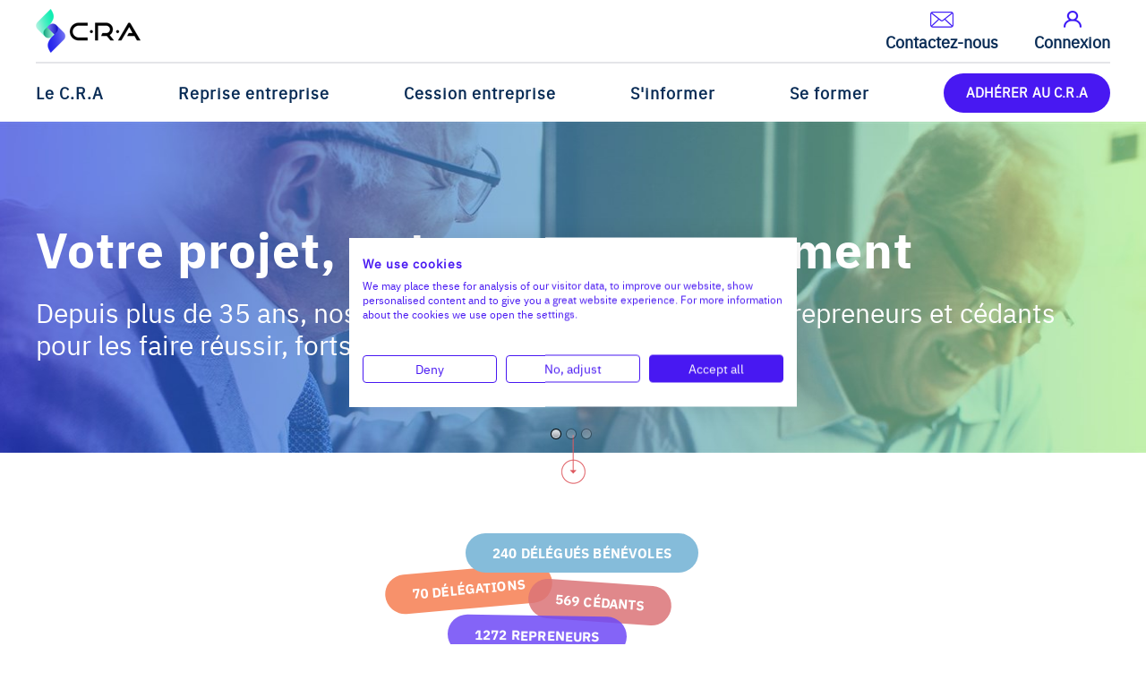

--- FILE ---
content_type: text/html; charset=utf-8
request_url: https://www.cra.asso.fr/
body_size: 12118
content:
<!DOCTYPE html>
<html lang="fr-FR">
	<head>
		<!-- Google Tag Manager -->
		<script>(function(w,d,s,l,i){w[l]=w[l]||[];w[l].push({'gtm.start':
		new Date().getTime(),event:'gtm.js'});var f=d.getElementsByTagName(s)[0],
		j=d.createElement(s),dl=l!='dataLayer'?'&l='+l:'';j.async=true;j.src=
		'https://www.googletagmanager.com/gtm.js?id='+i+dl;f.parentNode.insertBefore(j,f);
		})(window,document,'script','dataLayer','GTM-NJ8SPLM');</script>
		<!-- End Google Tag Manager -->
		<meta name="msvalidate.01" content="D2CF7FB4214DFE9AE9FA78844F56B77F" />
		<meta charset="UTF-8"><meta name="viewport" content="width=device-width" />
		<title>Reprise et cession d’entreprises | C.R.A</title>
		<meta name="keywords" content="" />
		<meta name="description" content="Depuis 37 ans, le C.R.A accompagne repreneurs et cédants dans leur projet de reprise ou cession. 
" />
		<link rel="canonical" href="https://www.cra.asso.fr" />
		<link href="/favicon.ico" type="image/x-icon" rel="icon" />
		<link href="/favicon.ico" type="image/x-icon" rel="shortcut icon" />
		<link rel="stylesheet" href="/_css/supersized.css" type="text/css" media="screen"/>
		<link rel="stylesheet" href="/_css/supersized.shutter.css" type="text/css" media="screen"/>
		<link rel="stylesheet" href="/_css/stylediapov6.css" type="text/css" media="screen"/>
		<link rel="stylesheet" type="text/css" media="screen" href="/_css/stylesitev24.css">
		<link type="text/css" href="/library/jquery-ui-1.12.1.minified.css" rel="stylesheet" />
		<link rel="stylesheet" media="all" href="/library/lightbox2.css" />
	</head>
<body class="add1">
<!-- Google Tag Manager (noscript) -->
<noscript><iframe src="https://www.googletagmanager.com/ns.html?id=GTM-NJ8SPLM"
height="0" width="0" style="display:none;visibility:hidden"></iframe></noscript>
<!-- End Google Tag Manager (noscript) -->
<div id="zt" class="add1" >
<div id="voileV" onclick="afficheVideo('/blank.aspx');fermePopupVideo();fermepopups();"></div>
<div id="voile" onclick="fermepopups();"></div>
<input type="hidden" id="actionvoile" value="0">
<div id="popuppage" class="popups">
<div class="fermerpopup"><a href="javascript:fermepopups();"><img src="/picts/css/popup-close.png"></a></div>
	<iframe id="idiframesite" allowtransparency="yes" src="" frameborder="no" border="0"></iframe>
</div>	
<header>
<div class="rowH add1">
<div class="containerA">
<div class="c0">
</div>
<div class="c1">
<div class="c11">
<a href="/"><img id="logo" class="logo" src="/picts/css/logo_cra.png" srcset="/picts/css/logo_cra_2x.png 2x"  alt="CRA" /></a>
</div>
<div class="c12">
<a href="/carte-contact.aspx" rel="nofollow">
<img src="/picts/css/contact_button.png" alt="mailto">
<p >Contactez-nous</p>
</a>
<a href="/01_home_connexion.aspx" rel="nofollow">
<img src="/picts/css/connexion_button.png" alt="connexion button">
<p >Connexion</p>
</a>
</div>
</div>
<div class="c2">
<div class="menu-container">
<nav class="menu">
<ul>
<li  class="first" ><span><a href="/">Le C.R.A</a></span>
                    <ul>
                    <li class="col coltype0 col1" >
                    <ul>
                        <li ><a href="/qui-sommes-nous.aspx">Qui sommes-nous ?</a>
                        </li>
                        <li ><a href="/notre-histoire.aspx">Notre histoire</a>
                        </li>
                        <li ><a href="/ecosysteme-cra.aspx">Notre écosystème</a>
                        </li>
                        <li ><a href="/devenir-partenaire-copy.aspx">Devenir partenaire</a>
                        </li>
                        <li ><a href="/devenir-benevole-au-cra.aspx">Devenir Bénévole</a>
                        </li>
                    </ul>
                    </li>
                    </ul>
</li>
<li  class="n"><span><a href="/reprise-entreprise.aspx">Reprise entreprise</a></span>
                    <ul>
                    <li class="col coltype0 col1" >
                    <ul>
                        <li ><a href="/reprise-entreprise.aspx"> Reprise d'entreprise : les étapes à valider</a>
                        </li>
                        <li ><a href="/liste-entreprises-a-reprendre.aspx">Trouver une entreprise à reprendre</a>
                        </li>
                        <li ><a href="/temoignages-cra.aspx">Témoignages de reprises réussies</a>
                        </li>
                        <li ><a href="/affaires-reseau-franchises-partenaires-cra.aspx">Franchises à reprendre</a>
                        </li>
                        <li ><a href="/reunions-informations.aspx">Réunions d'information</a>
                        </li>
                    </ul>
                    </li>
                    </ul>
</li>
<li  class="n"><span><a href="/cession-entreprise.aspx">Cession entreprise</a></span>
                    <ul>
                    <li class="col coltype0 col1" >
                    <ul>
                        <li ><a href="/cession-entreprise.aspx">Cession : réussir votre transmission</a>
                        </li>
                        <li ><a href="/temoignages-cra-cession-entreprise.aspx">Témoignages cédants</a>
                        </li>
                        <li ><a href="/recherche-repreneur.aspx">Trouver un repreneur</a>
                        </li>
                        <li ><a href="/journee-preparation-cession.aspx">Journées de préparation à la cession🔒</a>
                        </li>
                    </ul>
                    </li>
                    </ul>
</li>
<li  class="n"><span><a href="/evenements-cra.aspx">S'informer</a></span>
                    <ul>
                    <li class="col coltype0 col1" >
                    <ul>
                        <li ><a href="/evenements-cra.aspx">Evénements du C.R.A </a>
                        </li>
                        <li ><a href="/actualites-du-cra.aspx">Blog</a>
                        </li>
                        <li ><a href="/webinaires-CRA.aspx">Webinaires</a>
                        </li>
                        <li ><a href="/reunions-informations.aspx">Réunions d'informations</a>
                        </li>
                        <li ><a href="/journee-preparation-cession.aspx">Journées de préparation à la cession</a>
                        </li>
                        <li ><a href="https://www.cra.asso.fr/recherche-expert.aspx">Trouver un expert</a>
                        </li>
                        <li ><a href="/ailleurs-sur-le-web.aspx">Sites incontournables de l'écosystème🔒</a>
                        </li>
                    </ul>
                    </li>
                    </ul>
</li>
<li  class="n"><span><a href="/formation-CRA.aspx">Se former</a></span>
                    <ul>
                    <li class="col coltype0 col1" >
                    <ul>
                        <li ><a href="/formation-CRA.aspx">C.R.A Formation</a>
                        </li>
                    </ul>
                    </li>
                    </ul>
</li>
<li class="last"><span><a href="/adherer-au-cra.aspx">ADHÉRER AU C.R.A</a></span>
</li>
</ul>

</nav>
<div class="clear">&nbsp;</div>
</div>
</div>
<div class="clear">&nbsp;</div>
</div>
</div>
<div class="clear">&nbsp;</div>
</header>
<div id="ZC" class="add1">
<section id="content" class="add1">
<div class="row rowdiapo">
<img src="\picts\css\fleche_V.png" alt="fleche_transition" />
<div class="rowdiapoInt">
<div class="containerA">
<div id="divcaption0" class="captiondiapo">
<div id="divincaption0" class="captionintdiapo">
<h1>Votre projet, notre accompagnement</h1>
<p> Depuis plus de 35 ans, nos délégués bénévoles accompagnent repreneurs et cédants pour les faire réussir, forts de leurs expériences. </p>
</div>
</div>
<div id="divcaption1" class="captiondiapo" style="display:none">
<a href="/reprendre-ou-transmettre-une-entreprise-le-guide-pratique.aspx" class="diapolien" target="_top">
<div id="divcaptionlien1" class="captiondiapolien">
<div id="divincaption1" class="captionintdiapo">
<div style="max-width:75%; text-align:left;">
<h1 style="margin:0;">
<span style="font-size:38px; color:#ffffff;">
Le Best Seller de la Transmission 2026 !
</span>
</h1>
<p style="line-height:125%; margin-top:10px;">
<span style="font-size:24px; color:#ffffff;">
Le guide "Reprendre ou transmettre une entreprise" 2026 est offert à tous nos adhérents C.R.A
</span>
</p>
</div>

</div>
</div>
</a>
</div>
<div id="divcaption2" class="captiondiapo" style="display:none">
<div id="divincaption2" class="captionintdiapo">
<h1><span style="font-size:38px">Nouveau centre C.R.A Formation en Occitanie</span></h1>
<p><span style="font-size:24px">Le C.R.A ouvre un nouveau <strong>centre de formation à Toulouse</strong>. </span></p>
<p><span style="font-size:24px">Rejoignez une <strong>formation certifiante</strong>, conçue pour réussir votre projet de reprise. </span></p>
<p><span style="font-size:24px">La première session « Les compétences du repreneur d’entreprise » du <strong>2 au 20 mars 2026</strong>, </span><a href="https://cra-formation.fr/toulouse/" target="_blank" class="BT">En savoir plus et m'inscire</a></p>
</div>
</div>
</div>
	<!--Thumbnail Navigation-->
	<div id="prevthumb"></div>
	<div id="nextthumb"></div>
	<!--Arrow Navigation-->
	<a id="prevslide" class="load-item"></a>
	<a id="nextslide" class="load-item"></a>
	<!--
	<div id="thumb-tray" class="load-item">
		<div id="thumb-back"></div>
		<div id="thumb-forward"></div>
	</div>
	-->
	<!--Time Bar-->
	<!--
	<div id="progress-back" class="load-item">
		<div id="progress-bar"></div>
	</div>
	-->
	<!--Control Bar-->
	<div id="controls-wrapper" class="load-item">
		<div id="controls">
			<!--
			<a id="play-button"><img id="pauseplay" src="/picts/css/pause.png"/></a>
			-->
			<!--Slide counter-->
			<!--
			<div id="slidecounter">
				<span class="slidenumber"></span> / <span class="totalslides"></span>
			</div>
			-->
			<!--Slide captions displayed here-->
			<!--
			<div id="slidecaption"></div>
			-->
			<!--Thumb Tray button-->
			<!--
			<a id="tray-button"><img id="tray-arrow" src="/picts/css/button-tray-up.png"/></a>
			-->
			<!--Navigation-->
			<ul id="slide-list"></ul>
		</div>
	</div>
</div>
</div>
<div class="allRows typeurl0" ><div class="row rowC5 rowcounter  rowfirst row rowrpadt90">
<div class="containerA containerC5 containercounter">
<div id="c1000"  class="pres"><div class="pres5 pres5counter  rpadt90">
<div class="cpt cpt_cyan">
<p>240 délégués bénévoles</p>
</div>
<div class="cpt cpt_orange">
<p>70 délégations</p>
</div>
<div class="cpt cpt_red">
<p>569 cédants</p>
</div>
<div class="cpt cpt_purple">
<p>1272 repreneurs</p>
</div>
</div>
<div class="clear"></div></div>
</div>
<div class="cl2">&nbsp;</div></div>
<div class="row rowC5 rown row rowcentered rowrpadt65 rowrpadb40">
<div class="containerA containerC5 containern">
<div id="c3021"  class="pres"><div class="pres5 pres5n  centered rpadt65 rpadb40">
<h2 class="tc1 tyc5">L’accompagnement du C.R.A</h2>
<p>L'expérience du repreneuriat se met au service des repreneurs et cédants.<br />
Nos 240 délégués bénévoles accompagnent vos projets de reprise et de transmission,<br />
avec à coeur de partager leur expérience et d'agir pour des transitions réussies qui <br />
profitent à tous : au cédant, au repreneur et à l'entreprise.</p>
</div>
<div class="clear"></div></div>
</div>
<div class="cl2">&nbsp;</div></div>
<div class="row rowC15 rowtrefle row rowrpadb100">
<div class="containerA containerC15 containertrefle">
<div id="c988"  class="pres"><div class="wrapper wpres15 wpres15trefle">
<div class="pres15 pres15trefle  rpadb100">
<div class="pres15abs"></div>
<div class="col col1">
<div class="intcol intcol1">
<div class="txt">
<a class="SBT purpleG" href="/reprise-entreprise.aspx">
<p> <span>Je souhaite reprendre</span> une entreprise </p>
<img src="/picts/css/fleche_B.png" alt="achat entreprise" />
</a>
<a class="SBT blueG" href="/cession-entreprise.aspx">
<p><span>Je souhaite céder</span>
mon entreprise</p>
<img src="/picts/css/fleche_B.png" alt="cession entreprise" />
</a>
</div>
</div>
</div>
<div class="col col2">
<div class="intcol intcol2">
<figure class="box-img">
<picture>
<source srcset="/lib/picts/pages2/trefle-mentors-2025-v3.webp" type="image/webp" />
<source srcset="/lib/picts/pages2/trefle-mentors-2025-v3.png" type="image/png"/>
<img data-src="/lib/picts/pages2/trefle-mentors-2025-v3.png" src="/lib/picts/pages2/trefle-mentors-2025-v3.png" alt="" title="" />
</picture>
</figure>
<div class="txt">
</div>
</div>
</div>
</div>
</div>
<div class="clear"></div></div>
</div>
<div class="cl2">&nbsp;</div></div>
<div class="row rowC5 rowTitleBW row rowfond1 rowrpadt130">
<div class="containerA containerC5 containerTitleBW">
<div id="c1031"  class="pres"><div class="pres5 pres5TitleBW  fond1 rpadt130">
<h2 class="tc1 tyc5">Nos évènements</h2>

</div>
<div class="clear"></div></div>
</div>
<div class="cl2">&nbsp;</div></div>
<div class="row rowC5 rown row rowfond1">
<div class="containerA containerC5 containern">
<div id="c1893"  class="pres"><div class="pres5 pres5n  fond1">
<p>&nbsp;</p>
<div class="swiffy-slider slider-item-show3 slider-nav-visible slider-indicators-outside slider-indicators-sm">
	<div class="slider-container groupEV">
	<article class="presEV presEV0 " >
		<div class="imageEV">
<a href="/reprise-dentreprise-les-competences-du-repreneur-dentreprise-angers-novembre-2025.aspx"><picture>
<source srcset="/lib/picts/pages3/formation-competence-repreneur-2.webp" type="image/webp" />
<source srcset="/lib/picts/pages3/formation-competence-repreneur-2.jpg" type="image/jpeg"/>
<img data-src="/lib/picts/pages3/formation-competence-repreneur-2.jpg" src="/lib/picts/pages3/formation-competence-repreneur-2.jpg" alt="Reprise d'entreprise : Les compétences du repreneur d'entreprise" />
</picture>
</a></div>
     <div class="texteEV">
			<div class="date">17 novembre 2025</div>
			<div class="theme">C.R.A FORMATION</div>
			<div class="article"> <img src="/picts/css/pointer.png" alt="pointer">
				<div class="art1">
					<div class="title"><a href="/reprise-dentreprise-les-competences-du-repreneur-dentreprise-angers-novembre-2025.aspx">Reprise d'entreprise : Les compétences du repreneur d'entreprise</a></div>
<p class="champliste">Quand : <b>du 17/11/2025 au 05/12/2025</b></p>
<p class="champliste">Lieu : <b>Angers</b></p>
				</div>
				<div class="art2">
 					<div class="places">Pays de la Loire</div>					<a href="/reprise-dentreprise-les-competences-du-repreneur-dentreprise-angers-novembre-2025.aspx"><img src="/picts/css/fleche_E.png" alt="Acc&eacute;der &agrave; l'&eacute;v&egrave;nement : Reprise d'entreprise : Les compétences du repreneur d'entreprise"></a>
				</div>
			</div>
		</div>
	</article>
	<article class="presEV presEV1 " >
		<div class="imageEV">
<a href="/reprise-dentreprise-les-competences-du-repreneur-dentreprise-marseille-novembre-2025.aspx"><picture>
<source srcset="/lib/picts/pages3/formation-competence-repreneur-2.webp" type="image/webp" />
<source srcset="/lib/picts/pages3/formation-competence-repreneur-2.jpg" type="image/jpeg"/>
<img data-src="/lib/picts/pages3/formation-competence-repreneur-2.jpg" src="/lib/picts/pages3/formation-competence-repreneur-2.jpg" alt="Reprise d'entreprise : Les compétences du repreneur d'entreprise" />
</picture>
</a></div>
     <div class="texteEV">
			<div class="date">17 novembre 2025</div>
			<div class="theme">C.R.A FORMATION</div>
			<div class="article"> <img src="/picts/css/pointer.png" alt="pointer">
				<div class="art1">
					<div class="title"><a href="/reprise-dentreprise-les-competences-du-repreneur-dentreprise-marseille-novembre-2025.aspx">Reprise d'entreprise : Les compétences du repreneur d'entreprise</a></div>
<p class="champliste">Quand : <b>du 17/11/2025 au 05/12/2025</b></p>
<p class="champliste">Lieu : <b>Marseille</b></p>
				</div>
				<div class="art2">
 					<div class="places">PACA</div>					<a href="/reprise-dentreprise-les-competences-du-repreneur-dentreprise-marseille-novembre-2025.aspx"><img src="/picts/css/fleche_E.png" alt="Acc&eacute;der &agrave; l'&eacute;v&egrave;nement : Reprise d'entreprise : Les compétences du repreneur d'entreprise"></a>
				</div>
			</div>
		</div>
	</article>
	<article class="presEV presEV2 " >
		<div class="imageEV">
<a href="/reprise-dentreprise-les-competences-du-repreneur-dentreprise-lille-novembre-2025.aspx"><picture>
<source srcset="/lib/picts/pages3/formation-competence-repreneur-2.webp" type="image/webp" />
<source srcset="/lib/picts/pages3/formation-competence-repreneur-2.jpg" type="image/jpeg"/>
<img data-src="/lib/picts/pages3/formation-competence-repreneur-2.jpg" src="/lib/picts/pages3/formation-competence-repreneur-2.jpg" alt="Reprise d'entreprise : Les compétences du repreneur d'entreprise" />
</picture>
</a></div>
     <div class="texteEV">
			<div class="date">17 novembre 2025</div>
			<div class="theme">C.R.A FORMATION</div>
			<div class="article"> <img src="/picts/css/pointer.png" alt="pointer">
				<div class="art1">
					<div class="title"><a href="/reprise-dentreprise-les-competences-du-repreneur-dentreprise-lille-novembre-2025.aspx">Reprise d'entreprise : Les compétences du repreneur d'entreprise</a></div>
<p class="champliste">Quand : <b>du 17/11/2025 au 05/12/2025</b></p>
<p class="champliste">Lieu : <b>Marcq-en-Baroeul</b></p>
				</div>
				<div class="art2">
 					<div class="places">Hauts-de-France</div>					<a href="/reprise-dentreprise-les-competences-du-repreneur-dentreprise-lille-novembre-2025.aspx"><img src="/picts/css/fleche_E.png" alt="Acc&eacute;der &agrave; l'&eacute;v&egrave;nement : Reprise d'entreprise : Les compétences du repreneur d'entreprise"></a>
				</div>
			</div>
		</div>
	</article>
	</div>
	<div class="swInd1 slider-indicators">
		<button aria-label="Acc&egrave;der &agrave; la premi&egrave;re diapositive" class="active"></button>
		<button aria-label="Acc&egrave;der &agrave; la deuxi&egrave;me diapositive"></button>
		<button aria-label="Acc&egrave;der &agrave; la troisi&egrave;me diapositive"></button>
	</div>
	<div class="swNav1">
		<button type="button" class="slider-nav"><img src="/picts/css/page_prec.png" alt="page_precedente"></button>
		<button type="button" class="slider-nav slider-nav-next"><img src="/picts/css/page_suiv.png" alt="page_suivante"></button>
	</div>
</div>


</div>
<div class="clear"></div></div>
</div>
<div class="cl2">&nbsp;</div></div>
<div class="row rowC5 rowBevent row rowfond1 rowrpadb130">
<div class="containerA containerC5 containerBevent">
<div id="c1029"  class="pres"><div class="pres5 pres5Bevent  fond1 rpadb130">
<p><a href="/evenements-cra.aspx" class="BT"> Je m'inscris à un évènement C.R.A </a></p>

</div>
<div class="clear"></div></div>
</div>
<div class="cl2">&nbsp;</div></div>
<div class="row rowC5 rowTitleBW row rowrpadt150">
<div class="containerA containerC5 containerTitleBW">
<div id="c1030"  class="pres"><div class="pres5 pres5TitleBW  rpadt150">
<h2 class="tc1 tyc5">L’actualité du C.R.A</h2>

</div>
<div class="clear"></div></div>
</div>
<div class="cl2">&nbsp;</div></div>
<div class="row rowC5 rown row rowrpadb125">
<div class="containerA containerC5 containern">
<div id="c1892"  class="pres"><div class="pres5 pres5n  rpadb125">
<p>&nbsp;</p>
<div class="swiffy-slider slider-item-show3 slider-nav-visible slider-indicators-outside slider-indicators-sm">
	<div class="slider-container groupAC">
	<article class="presAC presAC0 " >
	<div class="imageAC">
<a href="/concours-devenez-lun-des-6-laureats-des-trophees-du-repreneuriat.aspx"><picture>
<source srcset="/lib/picts/pages3/trophee_cra_2026.webp" type="image/webp" />
<source srcset="/lib/picts/pages3/trophee_cra_2026.jpg" type="image/jpeg"/>
<img data-src="/lib/picts/pages3/trophee_cra_2026.jpg" src="/lib/picts/pages3/trophee_cra_2026.jpg" alt="Trophées du Repreneuriat 2026 - Serez vous le prochain Lauréat ?" />
</picture>
</a></div>
	<div class="texteAC">
		<div class="tag">VIE DU C.R.A</div>
		<div class="article"> <img src="/picts/css/pointer.png" alt="pointer">
			<div class="art1">
				<div class="title"><a href="/concours-devenez-lun-des-6-laureats-des-trophees-du-repreneuriat.aspx">Trophées du Repreneuriat 2026 - Serez vous le prochain Lauréat ?</a></div>
				<div class="summary"><p>Participez aux Trophées du Repreneuriat 2026 ! Organisé par le C.R.A, cet événement récompense les repreneurs d’exception qui dynamisent l’économie française. Saisissez votre chance !</p></div>
			</div>
			<div class="art2">
 				<div class="date">23 octobre 2025</div>				<a href="/concours-devenez-lun-des-6-laureats-des-trophees-du-repreneuriat.aspx"><img src="/picts/css/fleche_A.png" alt="Acc&eacute;der &agrave; l'article : Trophées du Repreneuriat 2026 - Serez vous le prochain Lauréat ?"></a>
			</div>
		</div>
	</div>
	</article>
	<article class="presAC presAC1 " >
	<div class="imageAC">
<a href="/cra-formation-leparisien-formation-reprise-entreprise.aspx"><picture>
<source srcset="/lib/picts/pages3/revue-presse-leparisien-cra-formation.webp" type="image/webp" />
<source srcset="/lib/picts/pages3/revue-presse-leparisien-cra-formation.jpg" type="image/jpeg"/>
<img data-src="/lib/picts/pages3/revue-presse-leparisien-cra-formation.jpg" src="/lib/picts/pages3/revue-presse-leparisien-cra-formation.jpg" alt="Reprendre une entreprise, ça s’apprend : le Parisien met en lumière CRA formation" />
</picture>
</a></div>
	<div class="texteAC">
		<div class="tag">REVUE DE PRESSE</div>
		<div class="article"> <img src="/picts/css/pointer.png" alt="pointer">
			<div class="art1">
				<div class="title"><a href="/cra-formation-leparisien-formation-reprise-entreprise.aspx">Reprendre une entreprise, ça s’apprend : le Parisien met en lumière CRA formation</a></div>
				<div class="summary"><p>Le Parisien met à l’honneur CRA Formation, seul cursus certifié en France pour apprendre à reprendre une entreprise et assurer la relève des dirigeants.</p></div>
			</div>
			<div class="art2">
 				<div class="date">16 octobre 2025</div>				<a href="/cra-formation-leparisien-formation-reprise-entreprise.aspx"><img src="/picts/css/fleche_A.png" alt="Acc&eacute;der &agrave; l'article : Reprendre une entreprise, ça s’apprend : le Parisien met en lumière CRA formation"></a>
			</div>
		</div>
	</div>
	</article>
	<article class="presAC presAC2 " >
	<div class="imageAC">
<a href="/loi-partage-valeur-pme.aspx"><picture>
<source srcset="/lib/picts/pages3/loi-partage-valeur.webp" type="image/webp" />
<source srcset="/lib/picts/pages3/loi-partage-valeur.jpg" type="image/jpeg"/>
<img data-src="/lib/picts/pages3/loi-partage-valeur.jpg" src="/lib/picts/pages3/loi-partage-valeur.jpg" alt="La loi « Partage de la valeur » : un tournant pour les entreprises et les salariés" />
</picture>
</a></div>
	<div class="texteAC">
		<div class="tag">PAROLE D'EXPERT</div>
		<div class="article"> <img src="/picts/css/pointer.png" alt="pointer">
			<div class="art1">
				<div class="title"><a href="/loi-partage-valeur-pme.aspx">La loi « Partage de la valeur » : un tournant pour les entreprises et les salariés</a></div>
				<div class="summary"><p>La loi "Partage de la valeur" entre en vigueur en 2025 : un dispositif inédit pour associer les salariés à la performance des PME et renforcer la cohésion interne.<br /></p></div>
			</div>
			<div class="art2">
 				<div class="date">29 septembre 2025</div>				<a href="/loi-partage-valeur-pme.aspx"><img src="/picts/css/fleche_A.png" alt="Acc&eacute;der &agrave; l'article : La loi « Partage de la valeur » : un tournant pour les entreprises et les salariés"></a>
			</div>
		</div>
	</div>
	</article>
	</div>
	<div class="swInd1 slider-indicators">
		<button aria-label="Acc&egrave;der &agrave; la premi&egrave;re diapositive" class="active"></button>
		<button aria-label="Acc&egrave;der &agrave; la deuxi&egrave;me diapositive"></button>
		<button aria-label="Acc&egrave;der &agrave; la troisi&egrave;me diapositive"></button>
	</div>
	<div class="swNav1">
		<button type="button" class="slider-nav"><img src="/picts/css/page_prec.png" alt="page_precedente"></button>
		<button type="button" class="slider-nav slider-nav-next"><img src="/picts/css/page_suiv.png" alt="page_suivante"></button>
	</div>
</div>

<p>&nbsp;</p>
<p style="text-align:center"><a href="https://www.cra.asso.fr/actualites-du-cra.aspx"><strong><span style="color:#ffffff;text-decoration:underline">Découvrez toute l&#39;actualité&nbsp;</span></strong></a></p>

</div>
<div class="clear"></div></div>
</div>
<div class="cl2">&nbsp;</div></div>
<div class="row rowC5 rowTitleBW row rowfond1 rowrpadt150">
<div class="containerA containerC5 containerTitleBW">
<div id="c1025"  class="pres"><div class="pres5 pres5TitleBW  fond1 rpadt150">
<h2 class="tc1 tyc5">Nos dernières affaires</h2>

</div>
<div class="clear"></div></div>
</div>
<div class="cl2">&nbsp;</div></div>
<div class="row rowC5 rown row rowfond1">
<div class="containerA containerC5 containern">
<div id="c3019"  class="pres"><div class="pres5 pres5n  fond1">
<p>&nbsp;</p>
<p>&nbsp;</p>
<div class="groupAF ">
	<article class="presAF presAF0 " >
    <img class="ruban1" src="/picts/css/masque-affaire-sous-loi.png" alt="L'affaire est sous-LOI">

		<div class="imageAF">
<picture>
<source srcset="/lib/picts/act1/4M70.webp" type="image/webp" />
<source srcset="/lib/picts/act1/4M70.jpg" type="image/jpeg"/>
<img data-src="/lib/picts/act1/4M70.jpg" src="/lib/picts/act1/4M70.jpg" alt="" />
</picture>
</div>
		<div class="texteAF">
			<p class="place">Occitanie</p>
			<div class="result result5">
				<div class="res1">
					<p class="title">Service aux entreprises - Maintenance - Travaux de second oeuvre</p>
					<p class="price"><span>CA : <b>2 247 000 &euro;</b></span><br/> <span>Valeur demandée : <b>1 851 000 &euro;</b><span></p>
				</div>
				<div class="res2">
 					<p class="identifier">N°17849</p>
 					
				</div>
			</div>
		</div>
	</article>
	<article class="presAF presAF1 " >
    <img class="ruban1" src="/picts/css/masque-affaire-sous-loi.png" alt="L'affaire est sous-LOI">

		<div class="imageAF">
<picture>
<source srcset="/lib/picts/act1/4m73.webp" type="image/webp" />
<source srcset="/lib/picts/act1/4m73.jpg" type="image/jpeg"/>
<img data-src="/lib/picts/act1/4m73.jpg" src="/lib/picts/act1/4m73.jpg" alt="" />
</picture>
</div>
		<div class="texteAF">
			<p class="place">Île-de-France</p>
			<div class="result result5">
				<div class="res1">
					<p class="title">Signalétique évènementielle</p>
					<p class="price"><span>CA : <b>1 220 000 &euro;</b></span><br/> <span>Valeur demandée : <b>1 090 000 &euro;</b><span></p>
				</div>
				<div class="res2">
 					<p class="identifier">N°18127</p>
 					
				</div>
			</div>
		</div>
	</article>
	<article class="presAF presAF2 " >
    
		<div class="imageAF">
<picture>
<source srcset="/lib/picts/act1/2F43_v10.webp" type="image/webp" />
<source srcset="/lib/picts/act1/2F43_v10.jpg" type="image/jpeg"/>
<img data-src="/lib/picts/act1/2F43_v10.jpg" src="/lib/picts/act1/2F43_v10.jpg" alt="" />
</picture>
</div>
		<div class="texteAF">
			<p class="place">Bourgogne-Franche-Comté</p>
			<div class="result">
				<div class="res1">
					<p class="title">Entreprise de second œuvre du bâtiment- plâtrerie peinture</p>
					<p class="price"><span>CA : <b>1 850 000 &euro;</b></span><br/> <span>Valeur demandée : <b>2 000 000 &euro;</b><span></p>
				</div>
				<div class="res2">
 					<p class="identifier">N°17876</p>
 					
					<a href="/opportunite-reprise.aspx?num=17876"><img src="/picts/css/fleche_A.png" alt="Acc&eacute;der &agrave; l'affaire : Entreprise de second œuvre du bâtiment- plâtrerie peinture"></a>
 					
				</div>
			</div>
		</div>
	</article>
</div>

<p style="text-align:center">&nbsp;</p>
<p style="text-align:center"><a href="/liste-entreprises-a-reprendre.aspx"><strong><span style="text-decoration:underline;color:#0000ff">Découvrez toutes nos entreprises à reprendre</span></strong></a></p>

</div>
<div class="clear"></div></div>
</div>
<div class="cl2">&nbsp;</div></div>
<div class="row rowC15 rown row rowfond1 rowcentered rowcenteredLink rowrpadt65 rowrpadb40">
<div class="containerA containerC15 containern">
<div id="c3045"  class="pres"><div class="wrapper wpres15 wpres15n">
<div class="pres15 pres15n  fond1 centered centeredLink rpadt65 rpadb40">
<div class="pres15abs"></div>
<h2 class="tc1 tyc15">Secteurs d’activité à la une                 </h2>
<div class="col col1">
<div class="intcol intcol1">
<div class="txt">
<p style="text-align:right"> </p>
<p style="text-align:right"><a href="/entreprises-de-BTP-a-vendre.aspx">Entreprises de BTP à vendre </a></p>
<p style="text-align:right"><a href="/entreprise-a-vendre-peinture.aspx">Entreprises de peinture à vendre </a></p>
<p style="text-align:right"><a href="/entreprises-de-menuiserie-a-vendre.aspx">Entreprises de menuiserie à vendre </a></p>
<p style="text-align:right"><a href="/entreprise-agroalimentaire-a-vendre.aspx">Entreprises agroalimentaire à vendre </a></p>
</div>
</div>
</div>
<div class="col col2">
<div class="intcol intcol2">
<div class="txt">
<p style="text-align:left"> </p>
<p style="text-align:left"><a href="/cabinet-assurance-a-vendre.aspx">Cabinet d'assurance à vendre </a></p>
<p style="text-align:left"><a href="/usine-a-vendre.aspx">Usines à vendre </a></p>
<p style="text-align:left"><a href="/entreprise-de-transport-a-vendre.aspx">Entreprises de transport à vendre </a></p>
<p style="text-align:left"><a href="/imprimerie-a-vendre.aspx">Imprimerie à vendre </a></p>

</div>
</div>
</div>
</div>
</div>
<div class="clear"></div></div>
</div>
<div class="cl2">&nbsp;</div></div>
<div class="row rowC5 rown row rowfond1 rowcentered rowrpadt65 rowrpadb40">
<div class="containerA containerC5 containern">
<div id="c3135"  class="pres"><div class="pres5 pres5n  fond1 centered rpadt65 rpadb40">
<p style="text-align:center"><a href="/secteurs-activites.aspx"><strong><span style="text-decoration:underline;color:#0000ff">Découvrez toutes nos entreprises à reprendre par secteur d&#39;activité</span></strong></a></p>
</div>
<div class="clear"></div></div>
</div>
<div class="cl2">&nbsp;</div></div>
<div class="row rowC5 rowbigtitle row rowrpadt90">
<div class="containerA containerC5 containerbigtitle">
<div id="c1019"  class="pres"><div class="pres5 pres5bigtitle  rpadt90">
<p class="tc1 tyc5">Notre écosystème</p>
<p> Le C.R.A est membre des réseaux suivants </p>
</div>
<div class="clear"></div></div>
</div>
<div class="cl2">&nbsp;</div></div>
<div class="row rowC19 rowthreepicts preslast row rowrpadt25 rowrpadb75">
<div class="containerA containerC19 containerthreepicts preslast">
<div id="c1028"  class="pres"><div class="wrapper wpres19 wpres19threepicts preslast">
<div class="pres19 pres19threepicts preslast rpadt25 rpadb75">
<div class="col col1">
<div class="intcol intcol1">
<figure class="box-img"><picture>
<source srcset="/lib/picts/pages3/logo RESEAU ENT & REP copie.webp" type="image/webp" />
<source srcset="/lib/picts/pages3/logo RESEAU ENT & REP copie.jpg" type="image/jpeg"/>
<img data-src="/lib/picts/pages3/logo RESEAU ENT & REP copie.jpg" src="/lib/picts/pages3/logo RESEAU ENT & REP copie.jpg" alt="logo RESEAU ENT & REP copie" title="" class="lazyload" loading="lazy" />
</picture>
</figure>
<div class="txt">
</div>
</div>
<div class="intcolB intcolB1">
</div>
</div>
<div class="col col2">
<div class="intcol intcol2">
<figure class="box-img"><picture>
<source srcset="/lib/picts/pages3/logo-transeo.webp" type="image/webp" />
<source srcset="/lib/picts/pages3/logo-transeo.png" type="image/png"/>
<img data-src="/lib/picts/pages3/logo-transeo.png" src="/lib/picts/pages3/logo-transeo.png" alt="logo transeo.png" title="" class="lazyload" loading="lazy" />
</picture>
</figure>
<div class="txt">
</div>
</div>
<div class="intcolB intcolB2">
</div>
</div>
<div class="col col3">
<div class="intcol intcol3">
<figure class="box-img"><picture>
<source srcset="/lib/picts/pages3/logo-bpi-bourse-de-la-transmission-v2.webp" type="image/webp" />
<source srcset="/lib/picts/pages3/logo-bpi-bourse-de-la-transmission-v2.png" type="image/png"/>
<img data-src="/lib/picts/pages3/logo-bpi-bourse-de-la-transmission-v2.png" src="/lib/picts/pages3/logo-bpi-bourse-de-la-transmission-v2.png" alt="logo bpi bourse de la transmission v2.png" title="" class="lazyload" loading="lazy" />
</picture>
</figure>
<div class="txt">
</div>
</div>
<div class="intcolB intcolB3">
</div>
</div>
<div class="clear"></div> </div>
</div>
<div class="clear"></div></div>
</div>
<div class="cl2">&nbsp;</div></div>
<div class="presentation_clear_last">
</div>
</div>
</section>
</div>
<footer>
<div class="rowF1">
<div class="containerA">
<div class="fdsep fdseppied"></div>
<div class="footc footc1">
<img class="lazyload" loading="lazy" data-src="/picts/css/logo_cra.png" alt="logo C.R.A" />
</div>
<div class="footc footc2">
<div class="footc21">
<p>
<span>En savoir plus</span>
</p>
<ul>
    <li><a href="/qui-sommes-nous.aspx">Le C.R.A - qui sommes-nous ?</a></li>
    <li><a href="/reprise-entreprise.aspx">Reprise entreprise</a></li>
    <li><a href="/cession-entreprise.aspx">Cession entreprise</a></li>
    <li><a href="/actualites-du-cra.aspx">Blog</a></li>
    <li><a href="/carte-contact.aspx" rel="nofollow">Nous contacter</a></li>
    <li><a href="/mentions-legales.aspx" rel="nofollow">Mentions légales</a></li>
    <li><a href="/01_home_connexion.aspx" rel="nofollow">Connexion</a></li>
</ul>
</div>
<div class="footc22">
<p>
<span> Nous suivre</span>
</p>
<div id="social">
<a href="https://fr.linkedin.com/company/c-dants-et-repreneurs-d%27affaires" target="_blank" rel="external nofollow"><img class="lazyload" loading="lazy" data-src="/picts/css/logo_lkdin.png" alt="to linkedin" /></a><a href="https://www.youtube.com/channel/UCMt-EQsJVUcoJQDSTbuRpbg" target="_blank" rel="external nofollow"><img class="lazyload" loading="lazy" data-src="/picts/css/logo_ytb.png" alt="to youtube" /></a>
</div>
<div class="lkList">
<a href="/liste-entreprises-a-reprendre-auvergne-rhone-alpes.aspx">Entreprises à reprendre en Auvergne Rhone-Alpes </a>
<a href="/liste-entreprises-a-reprendre-Bourgogne-Franche-Comte.aspx">Entreprises à reprendre en Bourgogne-Franche-Comté </a>
<a href="/liste-entreprises-a-reprendre-bretagne.aspx">Entreprises à reprendre en Bretagne </a>
<a href="/liste-entreprises-a-reprendre-centre-val-de-loire.aspx">Entreprises à reprendre en Centre-Val de Loire </a>
<a href="/liste-entreprises-a-reprendre-corse.aspx ">Entreprises à reprendre en Corse </a>
<a href="/liste-entreprises-a-reprendre-grand-est.aspx ">Entreprises à reprendre en Grand Est </a>
<a href="/liste-entreprises-a-reprendre-ile-de-france.aspx ">Entreprises à reprendre en Ile de France </a>
<a href="/liste-entreprises-a-reprendre-Hauts-de-France.aspx ">Entreprises à reprendre en Hauts-de-France </a>
<a href="/liste-entreprises-a-reprendre-Normandie.aspx ">Entreprises à reprendre en Normandie </a>
<a href="/liste-entreprises-a-reprendre-Nouvelle-Aquitaine.aspx  ">Entreprises à reprendre en Nouvelle-Aquitaine </a>
<a href="/liste-entreprises-a-reprendre-Occitanie.aspx ">Entreprises à reprendre en Occitanie </a>
<a href="/liste-entreprises-a-reprendre-pays-de-loire.aspx ">Entreprises à reprendre en Pays de la Loire</a>
<a href="/liste-entreprises-a-reprendre-Provence-Alpes-Cote-Azur.aspx">Entreprises à reprendre en Provence-Alpes-Côte d'Azur </a>
</div>
</div>
<div class="footc23a">
<div class="footc23">
<p>
<span>Devenir Bénévole</span>
</p>
<p> Vous étiez dirigeant ou cadre dirigeant <br />
et souhaitez accompagner des repreneurs ou cédants ?<br />
Rejoignez-nous ! </p>
<a href="/devenir-benevole-au-cra.aspx"> <img class="lazyload" loading="lazy" data-src="\picts\css\fleche_B.png" alt="bouton bénévole" /></a>
</div>
<div class="lkList">
<a href="/usine-a-vendre.aspx">Usines à vendre</a>
<a href="/entreprise-de-transport-a-vendre.aspx">Entreprises de transport à vendre</a>
<a href="/entreprises-de-menuiserie-a-vendre.aspx">Entreprises de menuiserie à vendre </a>
<a href="/entreprises-de-BTP-a-vendre.aspx">Entreprises de BTP à vendre </a>
<a href="/entreprises-de-metallerie-metallurgie-a-vendre.aspx">Entreprises de métallerie / métallurgie à vendre </a>
<a href="/ssii-esn-a-vendre.aspx">SSII et ESN à vendre</a>
<a href="/agence-de-voyage-a-vendre.aspx">Agence de voyage à vendre </a>
<a href="/agence-immobiliere-a-vendre.aspx">Agence immobilière à vendre </a>
<a href="/entreprise-electricite-electronique-a-vendre.aspx">Entreprise d'électricité et d'électronique à vendre</a>
<a href="/garage-automobile-a-vendre.aspx">Garage automobile à vendre </a>
<a href="/imprimerie-a-vendre.aspx">Imprimerie à vendre </a>
<a href="/entreprise-a-vendre-peinture.aspx">Entreprise de peinture à vendre</a>
<a href="/entreprise-a-vendre-plomberie.aspx" id="OWA887e89fe-91b0-4d44-465c-4e0c91f04bb8">Entreprise de plomberie à vendre</a>
<a href="/entreprise-a-vendre-marketing.aspx" id="OWA46cc2ee9-a875-5bd6-07e7-ae50aebe3adc">Entreprise de publicite, marketing à vendre</a>
<a href="/entreprise-agricole-a-vendre.aspx">Entreprise agricole à vendre</a>
<a href="/editeur-de-logiciel-a-vendre.aspx">Editeur
de logiciel à reprendre</a>
<a href="/entreprise-maconnerie-a-vendre.aspx">Entreprise de carrelage et de maçonnerie à vendre</a>
<a href="/entreprise-a-vendre-nettoyage.aspx">Entreprise de nettoyage et d’entretien à vendre</a>
<a href="/entreprise-agroalimentaire-a-vendre.aspx">Entreprises agroalimentaire à vendre </a>
<a href="/cabinet-assurance-a-vendre.aspx">Cabinet
d'assurance à vendre</a>
<a href="/entreprise-de-bois-de-chauffage-a-vendre.aspx">Entreprise de bois de chauffage à vendre</a>
<a href="/entreprise-espace-vert-a-vendre.aspx">Entreprise espace vert</a>
<a href="/entreprise-recyclage-a-vendre.aspx">Entreprise de recyclage à vendre</a>
<a href="/entreprise-paysagiste-a-vendre.aspx">Entreprise paysagiste à vendre</a>
<a href="/entreprise-maconnerie-a-vendre.aspx">Entreprise de maçonnerie à vendre</a>
<a href="/entreprise-artisanale-a-vendre.aspx">Entreprise artisanale à vendre</a>
<a href="/entreprise-chaudronnerie-a-vendre.aspx">Entreprise de chaudronnerie à vendre</a>
<a href="/organisme-formation-a-vendre.aspx">Organisme de formation à vendre </a>
<br />
</div>
</div>
</div>
<div class="clear"></div>
</div>
</div>
<div class="rowF2">
<div class="footc footc3">
<p> <a href="/charte-de-protection-des-donnees-personnelles-de-lassociation-cedants-et-repreneurs-daffaires.aspx" rel="nofollow">Charte de protection des données personnelles</a> <span>|</span> <a href="#" rel="nofollow">Gestion des cookies </a> <span>|</span> <a href="/mentions-legales.aspx" rel="nofollow">Mentions légales</a> <span>-</span> copyright © C.R.A 2001-2025&nbsp;</p>
</div>
</div>
<div class="clear"></div>
</footer>

		<script type="text/javascript" src="https://ajax.googleapis.com/ajax/libs/jquery/1.6.1/jquery.min.js"></script>
		<script type="text/javascript" src="/library/supersized.3.2.7.b.min.js"></script>
		<script type="text/javascript" src="/library/supersized.shutter.js"></script>
		<script type="text/javascript"> 
			jQuery(function($){
				$.supersized({
					//Functionality
					slideshow				:	1,		//Slideshow on/off
					autoplay				:	1,		//Slideshow starts playing automatically
					start_slide				:	1,		//Start slide (0 is random)
					random					: 	0,		//Randomize slide order (Ignores start slide)
					slide_interval			:	6000,	//Length between transitions
					transition				:	3,		//0-None, 1-Fade, 2-Slide Top, 3-Slide Right, 4-Slide Bottom, 5-Slide Left, 6-Carousel Right, 7-Carousel Left
					transition_speed		:	500,	//Speed of transition
					new_window				:	0,		//Image links open in new window/tab
					pause_hover				:	0,		//Pause slideshow on hover
					keyboard_nav			:	1,		//Keyboard navigation on/off
					performance				:	1,		//0-Normal, 1-Hybrid speed/quality, 2-Optimizes image quality, 3-Optimizes transition speed // (Only works for Firefox/IE, not Webkit)
					image_protect			:	1,		//Disables image dragging and right click with Javascript
					image_path				:	'img/', //Default image path
					//Size & Position
					min_width				:	0,		//Min width allowed (in pixels)
					min_height				:	0,		//Min height allowed (in pixels)
					vertical_center			:	1,		//Vertically center background
					horizontal_center		:	1,		//Horizontally center background
					fit_portrait			:	1,		//Portrait images will not exceed browser height
					fit_landscape			:	0,		//Landscape images will not exceed browser width
					//Components
					slide_links				:	'blank',// Individual links for each slide (Options: false, 'num', 'name', 'blank')
					navigation				:	1,		//Slideshow controls on/off
					thumbnail_navigation	:	0,		//Thumbnail navigation
					slide_counter			:	1,		//Display slide numbers
					slide_captions			:	1,		//Slide caption (Pull from "title" in slides array)
					slides					:	[		//Slideshow Images
														{image : '/lib/picts/diapos1/BANDEAU corpo1.jpg', alt : 'accompagnement du C.R.A', urlTitle : 'Acc&egrave;der &agrave; la page de la diapositive n°1'},
														{image : '/lib/picts/diapos1/banniere-guide-reprendre-transmettre-entreprise-cra-2026.jpg', url : '/reprendre-ou-transmettre-une-entreprise-le-guide-pratique.aspx', alt : 'Diapositive n°2', urlTitle : 'Acc&egrave;der &agrave; la page de la diapositive n°2'},
														{image : '/lib/picts/diapos1/BANDEAU-cra-formation-toulouse.png', alt : 'Diapositive n°3', urlTitle : 'Acc&egrave;der &agrave; la page de la diapositive n°3'},
												]
				});
			});
		</script>
<script src="/library/jquery-3.4.1.min.js"></script>
<script src="/library/megamenu/megamenu.js"></script>
<script src="/library/jquery.pngFix.js"></script>	
<script src="/library/jquery-ui-1.12.1.min.js"></script>
<script src="/library/lightbox.js"></script>
<script src="/library/jquery.matchHeight-min.js"></script>
<script src="/library/compteur.js"></script>
<script src="/library/popupVideo.js"></script>
<script type="text/javascript" src="/library/slick.min.js"></script>
<script type="text/javascript" src="/config/includes/common/bibjs/lang_fr.js"></script>
<script type="text/javascript" src="/config/includes/common/bibjs/std_lib.js"></script>
<script type="text/javascript" src="/config/includes/common/bibjs/checkdata_lib.js"></script>
<script type="text/javascript" src="/js/jquery.easing.1.3.js"></script>
<script type="text/javascript" src="/sitev3.js"></script>
<script src="https://cdn.jsdelivr.net/npm/swiffy-slider@1.5.3/dist/js/swiffy-slider.min.js" crossorigin="anonymous" defer></script>
<link href="https://cdn.jsdelivr.net/npm/swiffy-slider@1.5.3/dist/css/swiffy-slider.min.css" rel="stylesheet" crossorigin="anonymous">
<script src="/library/sweetalert.js"></script>
<script>
  if ('loading' in HTMLImageElement.prototype) {
      const images = document.querySelectorAll("img.lazyload");
      images.forEach(img => {
          img.src = img.dataset.src;
      });
  } else {
      // Dynamically import the LazySizes library
    let script = document.createElement("script");
    script.async = true;
    script.src = "https://cdnjs.cloudflare.com/ajax/libs/lazysizes/4.1.8/lazysizes.min.js";
    document.body.appendChild(script);
  }
</script>
<script type="text/javascript">
$(document).ready(function(){	
$(".lls").html('Lire la suite');
$('.rh3-988').matchHeight();
$('.rh3-3045').matchHeight();
});
function ouvrerappel(){
$('#blocrappel').css('margin-right','-500px');
$('#blocrappel').show();
$('#voile').show();
$('#blocrappel').animate({"margin-right":'+=500'});
}
</script>
</div>
</body>
</html>


--- FILE ---
content_type: text/css
request_url: https://www.cra.asso.fr/_css/stylediapov6.css
body_size: 499
content:
.rowdiapoInt {height:370px;}

.rowdiapoInt .containerA {
	position: relative;
	width: 1200px;
	height: 370px;
	margin-left: auto;
	margin-right: auto;
	padding: 0;
	background: none;
	line-height:370px;
}

.rowdiapoInt .captiondiapo {
	position: absolute;
	z-index: 1;
	width: 100%;
	height: 100%;
	font-family: 'IBMPlexSans', 'Roboto';
	color: #FFF;
}

.rowdiapoInt .captiondiapolien {display: inline-block;}

.rowdiapoInt .diapolien {
	position: absolute;
	top: 0px;
	display: flex;
	align-items: center;
	width: 100%;
	height: 100%;
}

.rowdiapoInt .captionintdiapo {
	display: inline-block;
	vertical-align: middle;
	text-align: left;
	color: #FFF;
}

.rowdiapoInt .captionintdiapo h1 {
	padding-bottom: 20px;
	font-family: 'IBMPlexSansBold', 'Roboto';
	font-size: 55px;
	line-height: 1.2;
	color: #FFF;
}

.rowdiapoInt .captionintdiapo p {
	font-size: 30px;
	line-height: 1.2;
	color: #FFF;
}

.rowdiapoInt #supersized, #controls-wrapper {position:absolute;}

.rowdiapoInt #supersized li {position:absolute;padding:0;}

@media only screen and (max-width: 1200px) {
	.rowdiapoInt .containerA {width: 100%;}

	.rowdiapoInt .captionintdiapo {padding: 0 40px;}
}

@media only screen and (max-width: 768px) {
	.rowdiapoInt .containerA {width:100%;}

	.rowdiapoInt .captionintdiapo {padding: 0 25px;}

	.rowdiapoInt .captiondiapo p {margin-left: 0 !important;}

	.rowdiapoInt .captionintdiapo h1 {font-size: 40px;margin-top:0 !important;}

	.rowdiapoInt .captionintdiapo p {font-size: 20px;line-height: 30px;}

	.rowdiapoInt.hideImg #supersized li {background-color:#EEEEEC;}

	.rowdiapoInt.hideImg #supersized li img {display:none;}
}

@media only screen and (max-width: 525px) {
	.rowdiapoInt .captionintdiapo h1, .rowdiapoInt .captionintdiapo h1 > * {font-size:30px !important;}

	.rowdiapoInt .captionintdiapo p, .rowdiapoInt .captionintdiapo p > * {font-size:15px !important;}
}

@media only screen and (max-width: 425px) {
	.rowdiapoInt .captionintdiapo h1 {word-break:break-word;hyphens:auto;}	
}

--- FILE ---
content_type: text/css
request_url: https://www.cra.asso.fr/_css/stylesitev24.css
body_size: 33673
content:
@import url(https://fonts.googleapis.com/css?family=Roboto:300,400,500,700&display=swap);@import url(https://fonts.googleapis.com/css?family=Roboto+Condensed:400,700&display=swap);@import url(https://fonts.googleapis.com/css?family=Caveat:400,700&display=swap);@font-face{font-family:"Ionicons";src:url(/font/ionicons.eot?v=2.0.0);src:url("/font/ionicons.eot?v=2.0.0#iefix") format("embedded-opentype"),url(/font/ionicons.ttf?v=2.0.0) format("truetype"),url(/font/ionicons.woff?v=2.0.0) format("woff"),url("/font/ionicons.svg?v=2.0.0#Ionicons") format("svg");font-weight:400;font-style:normal}@font-face{font-family:'ralewayregular';src:url(/font/raleway-regular-webfont.woff2) format('woff2'),url(/font/raleway-regular-webfont.woff) format('woff');font-weight:400;font-style:normal}@font-face{font-family:'IBMPlexSans';src:url(/font/ibmplexsans-regular-webfont.woff2) format('woff2'),url(/font/ibmplexsans-regular-webfont.woff) format('woff');font-weight:400;font-style:normal}@font-face{font-family:'IBMPlexSansBold';src:url(/font/ibmplexsans-bold-webfont.woff2) format('woff2'),url(/font/ibmplexsans-bold-webfont.woff) format('woff');font-weight:400;font-style:normal}@font-face{font-family:'bebasneueregular';src:url(/font/bebasneue-regular-webfont.woff2) format('woff2'),url(/font/bebasneue-regular-webfont.woff) format('woff');font-weight:400;font-style:normal}@font-face{font-family:'firasansregular';src:url(/font/firasans-regular-webfont.woff2) format('woff2'),url(/font/firasans-regular-webfont.woff) format('woff');font-weight:400;font-style:normal}a,abbr,acronym,address,applet,article,aside,audio,b,blockquote,big,body,center,canvas,caption,cite,code,command,datalist,dd,del,details,dfn,dl,div,dt,em,embed,fieldset,figcaption,figure,font,footer,form,h1,h2,h3,h2,h5,h6,header,hgroup,html,i,iframe,img,ins,kbd,keygen,label,legend,li,meter,nav,object,ol,output,p,pre,progress,q,s,samp,section,small,span,source,strike,strong,sub,sup,table,tbody,tfoot,thead,th,tr,tdvideo,tt,u,ul,var{background:#fff0;border:0 none;margin:0;padding:0;border:0;outline:0;vertical-align:top}ul{list-style:none}blockquote,q{quotes:none}table,table td{padding:0;border:none;border-collapse:collapse}img{vertical-align:top}embed{vertical-align:top}article,aside,audio,canvas,command,datalist,details,embed,figcaption,figure,footer,header,hgroup,keygen,meter,nav,output,progress,section,source,video{display:block}mark,rp,rt,ruby,summary,time{display:inline}body{position:relative;background:#fff;font:18px 'IBMPlexSans','ralewayregular',Arial,sans-serif;line-height:1.2;font-weight:300;color:#475068}.caveat{font-family:Caveat}.caveat strong,.caveat b{font-weight:700}.coul1{color:#1129ee}.txtcoul1 .txt,.txtcoul1 .txt p{color:#1129ee}body.PDF{background:none}b{font-weight:700}strong{font-weight:700}html,body{height:auto}.allRows ul li{background:url(/picts/css/puce.png) no-repeat 0 6px;list-style:none;line-height:20px;padding:1px 0 10px 20px;margin:0 0 0 0}#ZC .allRows div ul:not(.slider-indicators){list-style-type:none}#ZC .allRows div ul:not(.slider-indicators) li{background:none;list-style:none;margin:0;padding:0;font-size:18px;line-height:1.3}#ZC .allRows div ul:not(.slider-indicators) li:before{content:'– '}li.special{border:none;float:right}h1,h2,h3,h4,h5,h6{position:relative;margin:0;padding-bottom:10px;font-family:'IBMPlexSansBold','ralewayregular',Arial,serif;letter-spacing:1px;color:#082b55}h1{font-size:40px;line-height:45px;font-weight:700;text-align:left}h2{font-size:30px;line-height:30px;font-weight:700}h3{font-size:16px;line-height:20px;font-weight:400;text-align:left;letter-spacing:0;padding:10px 0 20px 0}h4{font-size:16px;line-height:26px;padding-bottom:0;font-weight:400}h5{font-size:14px;line-height:26px;padding-bottom:0}h6{font-size:14px;line-height:26px;font-weight:600}a,a:visited{cursor:pointer;outline:none;font-style:normal;font-weight:700;text-decoration:none;color:#475068}a:focus{outline:none}#ZC a:hover{text-shadow:1px 0 0 currentColor}.title a:hover{text-shadow:1px 0 0 currentColor}table td{padding:5px;border-style:solid;border-width:1px;border-color:silver}p{font:18px 'IBMPlexSans','ralewayregular',Arial,sans-serif;line-height:1.2;font-weight:300;color:#475068}a.lien1{font-size:14px;text-decoration:underline;color:#475068;border:none;font-weight:400}.decaltop{display:inline-block;margin-top:10px;font-size:14px}.roboto{font:15px 'ralewayregular',Arial,sans-serif;line-height:20px}.roboto b{font-weight:500}.roboto strong{font-weight:500}.specifcli1,a.specifcli1:visited{color:#1129ee;letter-spacing:1px;font-weight:700}a.specifcli1:hover{color:#5a5a5c;letter-spacing:1px;font-weight:700;text-decoration:underline;text-decoration-color:#5a5a5c}.specifcli2{color:#5a5a5c;font-weight:Normal;font-size:12px;line-height:8px}.specifclih4{font-family:'ralewayregular',Arial,serif;color:#000002;padding-bottom:10px;position:relative;margin:0;letter-spacing:1px;font-size:16px;line-height:26px;padding-bottom:0;font-weight:400}.quemobile{display:none}.rowquemobile{display:none}.cl2{clear:both;height:0}.rowfondrosetendre{color:#fff;background-color:#000002}.rowfondgrisbleu{color:#fff;background-color:#bbb}.coinsarrondis img{border-radius:10px}.font16,.font16 p{font-size:18px;line-height:1.2}#ZC .font16 ul li,.font16 li{font-size:16px;line-height:1.3}h1.tc1,h2.tc1,h3.tc1,h4.tc1,h5.tc1,p.tc1{font-family:'IBMPlexSansBold','ralewayregular',Arial,serif;padding-bottom:10px;position:relative;margin:0;letter-spacing:1px;font-size:40px;line-height:1.2;font-weight:400;color:#082b55}h1.tc2,h2.tc2,h3.tc2,h4.tc2,h5.tc2,p.tc2{font-family:'IBMPlexSansBold','ralewayregular',Arial,serif;padding-bottom:10px;position:relative;margin:0;letter-spacing:1px;font-size:25px;line-height:1.2;font-weight:400;color:#082b55;text-align:left}h1.tc2vb,h2.tc2vb,h3.tc2vb,h4.tc2vb,h5.tc2vb,p.tc2vb{text-align:center;font-size:20px;line-height:25px}h1.tc1vb,h2.tc1vb,h3.tc1vb,h4.tc1vb{padding:10px 0 10px 0;position:relative;margin:0;font-size:20px;line-height:20px;font-weight:700;color:#000;text-align:left}h1.tc1vc,h2.tc1vc,h3.tc1vc,h4.tc1vc{padding:0 0 10px 0;position:relative;margin:0;font-size:30px;line-height:30px;font-weight:700;color:#000;text-align:left}.typeurl2 h1.tc1,.typeurl2 h2.tc1,.typeurl2 h3.tc1,.typeurl2 h4.tc1,.typeurl2 h5.tc1,.typeurl2 p.tc1{font:30px 'IBMPlexSansBold','ralewayregular',Arial,sans-serif;padding-bottom:10px;line-height:1.2;font-weight:400;color:#082b55}.typeurl2 .pres5 h1.tc1,.typeurl2 .pres5 h2.tc1,.typeurl2 .pres5 h3.tc1,.typeurl2 .pres5 h4.tc1,.typeurl2 .pres5 h5.tc1,.typeurl2 p.tc1{font:30px 'IBMPlexSansBold','ralewayregular',Arial,sans-serif;padding-bottom:10px;line-height:1.2;font-weight:400;color:#082b55}.typeurl3 h1.tc1,.typeurl3 h2.tc1,.typeurl3 h3.tc1,.typeurl3 h4.tc1,.typeurl3 h5.tc1,.typeurl3 p.tc1{font:25px 'IBMPlexSansBold','ralewayregular',Arial,sans-serif;line-height:1.2;font-weight:400;color:#475068}.typeurl3 .pres5 h1.tc1,.typeurl3 .pres5 h2.tc1,.typeurl3 .pres5 h3.tc1,.typeurl3 .pres5 h4.tc1,.typeurl3 .pres5 h5.tc1,.typeurl3 p.tc1{font:25px 'IBMPlexSansBold','ralewayregular',Arial,sans-serif;line-height:1.2;font-weight:400;color:#475068}p.titreliste{font-family:'IBMPlexSansBold','ralewayregular',Arial,serif;padding-bottom:10px;position:relative;margin:0;letter-spacing:1px;font-size:40px;line-height:1.2;font-weight:700;color:#082b55}.fontt30 .tc1{font-size:30px}ss-main{font-size:16px}.BT,.BT:visited,nav.menu>ul>li.last,.rowAccount input[type="submit"],.formP input[type="submit"]{display:inline-block;box-sizing:border-box;overflow:hidden;-o-text-overflow:ellipsis;text-overflow:ellipsis;-webkit-transition:.3s ease-out;-o-transition:.3s ease-out;transition:.3s ease-out;border-radius:25px;border-width:0;border-style:solid;max-width:100%;padding:12px 25px;vertical-align:top;white-space:nowrap;background-color:#4818f2;cursor:pointer;font-size:15px;line-height:20px;font-family:'IBMPlexSans','ralewayregular',Arial,serif;font-weight:700;text-align:center;text-transform:uppercase;letter-spacing:.01em;color:#fff}.BT001a{margin-top:15px;padding:7px 25px}.BT002{background-color:#082b55}.BT003{background:#fff0;border:3px solid #fff;border-radius:25px;padding:12px;line-height:.85}.BT003b{background:#fff0;border:3px solid #fff;border-radius:25px;padding:12px;line-height:.85;font-size:14px}#fee{position:absolute;top:100px;right:50px;width:400px;z-index:2}.containerA{position:relative;background:none;padding:0 0 0 0;margin-left:auto;margin-right:auto;width:1200px}.colA{position:relative;background:none;padding:0 0 0 0;float:left;width:695px;background:none}.colB{position:relative;background:none;padding:0 0 0 25px;float:left;width:380px;background:none}.clear{clear:both;line-height:0;font-size:0;overflow:hidden;height:0;width:100%;margin:0;padding:0;display:none}.allRows{position:relative}.allRows.typeurl3{min-height:420px}.allRows.typeurl2{min-height:750px}.row1actu>.containerA{width:1100px;padding:0 25px 0 25px;box-shadow:2px 5px 13px -1px rgb(166 166 166);margin-top:20px;margin-bottom:20px}.row1actu>.containerA .croixactu{content:'';position:absolute;display:block;background:url(/picts/css/croixjaune.png) no-repeat;width:35px;height:35px;right:10px;top:10px;z-index:10}.row1actu>.containerA h1.tc1,.row1actu>.containerA h2.tc1,.row1actu>.containerA h3.tc1,.row1actu>.containerA h4.tc1,.row1actu>.containerA h5.tc1,.row1actu>.containerA p.tc1{font-size:30px;line-height:1.2em}.surlignactu1 .pres15abs::before{content:'';background-color:rgb(253 203 0 / .67);width:60px;height:150px;display:block;position:absolute;top:-60px;left:0}.surlignactu1 .tc1{padding-left:10px}#rgpd{position:fixed;bottom:0;padding:0;z-index:9999;width:100%;background:#000002}#innerrgpd{position:relative;background:none;margin-left:auto;margin-right:auto;width:1100px;margin-bottom:1px;margin-top:1px;border:0 solid #000;padding:5px;text-align:center}#innerrgpd iframe{width:100%;height:36px}#demanderappel0{cursor:pointer;transform:rotate(-90deg);background:#009de0;position:fixed;right:-50px;top:200px;z-index:9999;color:#fff;padding:20px}#demanderappel{display:none;cursor:pointer;background:none;position:fixed;right:-50px;top:200px;z-index:9999;color:#fff;padding:20px}#blocrappel{min-height:100%;background:#fff;margin-right:-500px;width:500px;position:fixed;right:0;z-index:9999}#blocrappel iframe{width:500px;height:800px}#voile,#voileV{width:100%;height:100%;position:fixed;background:#135885;opacity:.5;filter:alpha(opacity=50);z-index:299;display:none}#popuppage{margin:auto auto;top:0;bottom:0;left:0;right:0;background:#fff;border:1px solid #fff;position:fixed;z-index:300;display:none}#popuppage #idiframesite{width:calc(100% - 40px);height:calc(100% - 40px);border:none;background:none;padding:20px}body.popupbody{background:none}.fermerpopup{position:absolute;right:10px;top:10px;z-index:500}#ztpopup h1{border-bottom:0 solid #83c1e8;font-size:25px}#ztpopup h1.connect{padding:0 0 0 0}#ztpopup .popuppad{padding:20px 100px 0 100px}#ztpopup .pres5 p{padding-bottom:5px}#ztpopup .formPopup{padding-top:0}#ztpopup .formPopup div.Binput{display:flex;flex-direction:column;align-items:flex-start;margin-bottom:5px}#ztpopup .formPopup div.Binput2{display:flex;flex-direction:row;align-items:flex-start;margin-bottom:0;margin-right:0}#ztpopup .formPopup div.Binput input[type="text"]{width:352px;height:25px;margin-top:5px;margin-right:0;padding-left:10px;box-sizing:content-box;border:solid 1px #c1c1c1;border-radius:8px;background-color:#fff;font:15px 'IBMPlexSans','ralewayregular',Arial,sans-serif}#ztpopup .formPopup div.Binput textarea{resize:none;margin:5px 0;border:solid 1px #c1c1c1;border-radius:8px;font-family:IBMPlexSans;font-size:15px;color:#082b55}#ztpopup .formPopup div.Binput .radioCont{display:flex;flex-direction:row;gap:15px;margin-top:7px}#ztpopup .formPopup div.Binput input[type="radio"]{margin-left:4px}#ztpopup .formPopup .Binput2 div.Binput input{width:175px;margin-right:10px}#ztpopup .formPopup .Binput2 div.Binput input.cp,#ztpopup .formPopup .Binput2 div.Binput input.prenom,#ztpopup .formPopup .Binput2 div.Binput input.tel,{width:115px}#ztpopup .formPopup .Binput2 div.Binput input.ville,#ztpopup .formPopup .Binput2 div.Binput input.nom,#ztpopup .formPopup .Binput2 div.Binput input.email{width:235px}#ztpopup .formPopup div.Binput .captchaInput img{width:auto;margin:5px 0}#ztpopup .formPopup div.cgucheck{display:flex;flex-direction:row;align-items:flex-start;gap:7px;padding:10px 0 15px}#ztpopup .formPopup div.cgucheck input{width:15px;height:15px;margin-top:5px;box-sizing:content-box;border:solid 1px #c1c1c1;border-radius:8px;background-color:#fff;font:16px 'IBMPlexSans','ralewayregular',Arial,sans-serif}#ztpopup .formPopup div.cgucheck label{font-size:13px;text-align:justify}#ztpopup .formPopup .form2Input>div{margin:0}header{position:-webkit-sticky;position:sticky;width:100%;z-index:100;top:0;line-height:20px}header a{border:none}div.tooltip a{border:none}.rowHead1{background:#50505c;color:#6f6e6e;height:36px}.rowHead1 .containerA{height:100%}.rowHead1 p,.rowHead1 a{color:#fff}.rowHead1 .col{float:left;padding:3px 0 0 0;width:50%}#pictotel{display:inline-block;background:url(/picts/css/tel.png) no-repeat;width:25px;height:18px;margin:5px 0 0 0;float:left}.rowH{background:#FFF;position:relative;width:100%;z-index:100;border-bottom:0 solid #f0f0f0}.rowH .containerA{padding:0 0 0 0;background:none}.rowH .cabs{position:absolute;top:20px;left:1000px}.rowH .flags{position:absolute;top:130px;left:1030px}.rowH .c0{padding-top:12px;display:none}#logo{width:auto!important}.rowH .c1{width:100%;display:flex;flex-direction:row;justify-content:space-between;padding:10px 0;background:none;border-bottom:2px solid #e4e5e9}.rowH .c12{display:flex;flex-direction:row}.rowH .c12>a{display:flex;flex-direction:column;justify-content:space-around;align-items:center;margin-left:40px}.rowH .c12 p{font-weight:700;color:#082b55}.rowH .c2{font-size:17px;border-top:0 solid #dfdfdf;border-bottom:0 solid #dfdfdf;text-align:center}.rowH .c3{background:none;padding:5px 0 0 0}.rowH .recherche{background:url(/picts/css/fondsearch.png);width:211px;height:31px}.rowH .recherche .input{float:left}.rowH .recherche input{margin:0;padding:0 0 0 10px;font-size:12px;line-height:12px;height:31px;width:155px;border:none;background:none}.rowH .recherche .rec{float:left;height:31px;width:40px;background:none}#menuresp{display:none;background-color:#29144c;min-height:300px;width:50%;position:absolute;top:0;left:0;color:#fff}#menuresp .haut{width:100%}#menuresp .haut .croix{float:left}#menuresp .haut .croix img{width:30px;padding:20px 0 0 20px}#menuresp .haut .logo{float:left}#menuresp .haut .logo img{padding:8px 0 0 70px}#menuresp .intmenu{clear:both;margin:100px 50px 50px 50px}#menuresp .intmenu .detmenu{padding:3px 0 3px 0}#menuresp .intmenu a{color:#fff;font-family:'IBMPlexSans','ralewayregular';font-weight:700}#menuresp .intmenu .marg1{margin-top:20px}#menuresp .intmenu .marg2{margin-top:40px}#menuresp .intmenu .detmenucaveat a{color:#000;font-family:'Caveat';font-weight:700;font-size:20px}#menuresp .BT001{margin:0 50px 50px 0}.rowH2{height:100px}.rowH2a{height:100px;padding:50px 0 0 0}.rowH2a .c1{float:left;padding:0 0 0 0}.rowH2a .c2{float:left;padding:25px 0 0 25px;font-size:17px}.rowH2a .c2 h1.acc{font-size:17px;line-height:20px;color:#323232;font-weight:400}.row{clear:both;display:block;width:100%;margin:0;padding:0;float:none}.rowh1{position:relative}.rowh1fond{height:370px;background-position:center center}.rowh1fond .containerA{height:370px;line-height:370px}.rowh1fond .captionh1{height:100%;width:100%;font-family:'IBMPlexSans','Roboto';color:#fff;position:absolute;z-index:1}.rowh1fond{z-index:2;background-size:cover!important;background-position:center!important}.rowariane{padding:50px 0 40px}#fil p{font-size:16px}#fil a{font-weight:400;color:#8f8f8f}#fil a:hover{text-decoration:underline}.rowfirst{padding-top:0}.captioninh1{display:inline-block;vertical-align:middle;text-align:left;color:#fff}.captioninh1 h1{font-family:'IBMPlexSansBold','Roboto';font-size:55px;line-height:1.2;padding-bottom:20px;color:#fff}.captioninh1 p,.captioninth1 p{font-size:30px;line-height:35px;color:#fff}.rowhsavfond .containerA h1{font-family:'ralewayregular';font-weight:400;width:100%;padding:10px 10px 10px 10px;text-align:center;color:#fff;display:inline-block;vertical-align:middle;background-color:rgb(21 111 151 / .65)}.swInd2,.swNav2 .slider-nav{position:relative;top:0;bottom:0;left:0;right:0}.swInd2{margin-top:25px}.swNav2{margin-top:-75px}.swNav2{display:flex;flex-direction:row;justify-content:center}.swNav2 .slider-nav{margin:0 10px;padding:5px}.swNav2 .slider-nav::before,.swNav2 .slider-nav::after{display:none}#anim{width:100%;text-shadow:2px 2px 4px #000;padding:0 0 20px 0}#anim a{text-decoration:none;border:none}#anim .msgcar{font-size:14px;position:absolute;display:block;left:30px;width:270px;padding:40px 5px 40px 5px;overflow:hidden;z-index:33;background:#fff;opacity:.8;color:#000}#anim .msgcar p{font-size:14px;line-height:16px;color:#000}#anim .msgcar334{height:254px}#anim .msgcar500{height:420px}#pagination{display:flex;flex-direction:row;justify-content:center;align-items:center;border-top:2px solid #e3e3e3;border-bottom:2px solid #e3e3e3;padding:10px 0}#pagination .page{padding:0 40px}#pagination .page,#pagination .page a{color:#475068;font-size:18px}.pagination a{background:url(/picts/css/pagediapo2.png) 0 0 no-repeat #fff0;width:19px;height:25px;display:block}.pagination a.selected{background-position:-19px 0;cursor:default}.pagination a span{display:none}.color1{color:#17a344}.colorB{color:#000001}.colorR{color:#e91546}.colorO{color:#fc6f22}.colorV{color:#71b908}.recsep{height:20px}.recurl a{font-weight:400;color:#006621}.rectitre a{color:#1a0dab}.recresume,.recresume p,.recresume span,.recresume div,.recresume div p{color:#545454}h1.intdecal3{padding:10px 10px 10px 0}#gdiapo{float:left;background:#000001;font-size:14px;color:#fff;height:315px;width:191px;border-radius:0 0 20px 0;margin:0 32px 0 0;padding:10px 10px 10px 10px}#gdiapo p{color:#fff}#foo2>img{border-radius:0 0 0 0}#ZC{clear:both;position:relative}.moteurredirect{margin:30px 0 0 0;text-align:left}.moteurredirect .formsel1{position:relative;margin:10px 0 0 0}.moteurredirect .containersel1{position:relative;background-color:#fff;border:#fff 1px solid;margin:10px 0 1.5em 0;overflow:hidden;border-radius:10px}.moteurredirect .containersel1 select{-webkit-appearance:none;-moz-appearance:none;appearance:none;width:100%;height:auto;border:0;margin:0;padding:.75em;border-radius:0;overflow:hidden;text-overflow:ellipsis;color:#ff8828}.moteurredirect .containersel1::after{content:'';position:absolute;top:50%;margin-top:-3px;right:.75em;display:block;width:0;height:0;border-color:#fff0;border-top-color:#ff8828;border-width:6px;border-style:solid;pointer-events:none}.moteurredirect .sep1{height:40px}.moteurredirect .btvalid{text-align:center}.moteurredirect .labelsel1{color:#fff;font-size:20px;font-weight:700}.wrapper{width:100%;position:relative}.extra-wrap{overflow:hidden;display:block}.fdsep{display:none;background:#d0d0d0;height:2px;width:100%}.pressep1{background:#e3e2e7;height:1px;width:100%;margin:5px 0 0 0}footer{background:none;color:#000001}footer .containerA{display:flex;flex-direction:column}footer p{color:#000001}footer .footc{font-size:14px}footer .footc b,footer .footc strong{font-weight:700}footer .footc1{border-left:none;margin-top:30px}footer .footc2{display:flex;flex-direction:row;justify-content:space-between;margin:30px 0 15px}footer .footc21 span,footer .footc22 span{font-weight:700;font-size:20px;color:#082b55}footer .footc21 p,footer .footc22 p{margin-bottom:15px}footer .footc21 ul li{padding:0 0 12px;font-size:15px;line-height:normal;letter-spacing:.3px;background:#fff0}footer .footc21 a.button{padding:12px 20px;border-radius:25px;border:none;background-color:#4718F2;color:#fff;text-transform:uppercase}footer .footc22>div{width:400px}footer .footc22>div#social{margin-bottom:15px}footer .footc22>div#social a{display:inline-block}footer .footc22>div#social a:nth-child(n+2){margin-left:20px}footer .footc22 a{font-weight:400}footer .footc23 a{display:block;height:29px}footer .footc23a a{font-weight:400}footer .footc22 a:hover{text-decoration:underline}footer .footc23a a:hover{text-decoration:underline}.footc23::before{content:"";background-image:url(/picts/css/benevolat.png);background-size:cover;border-radius:15px;position:absolute;top:0;right:0;bottom:0;left:0;opacity:.8}footer .footc23{color:#fff;height:fit-content;margin-bottom:15px;padding:30px 25px;position:relative}footer .footc23 p{color:#fff;margin-bottom:5px;position:relative}footer .footc23 span{font-weight:700}footer .footc23 img{float:right;position:relative}footer .footc3{text-transform:uppercase;padding:10px 0;width:fit-content;margin:0 auto}footer .footc3>p{color:#fff}footer .footc4 img{padding-top:10px}footer li a{text-decoration:underline;color:#475068;border:none;font-weight:400}footer li a:hover{text-decoration:underline;text-shadow:1px 0 0 currentColor}footer .lkList{display:flex;flex-flow:column wrap;gap:6px}footer .lkList *{font-size:15px}footer .rowF1{padding-bottom:25px;background-color:#f2f2f0}footer .rowF2{background:#4718f2}footer .rowF2 p,footer .rowF2 a{font-size:12px;font-weight:400;color:#fff}footer .rowF2 a:hover{text-shadow:1px 0 0 currentColor}#ZC .containerpreslast{border-radius:0 0 20px 0}.preslast{border-radius:0 0 0 0}.listeonglets{display:flex;flex-wrap:wrap;width:100%;justify-content:center}.listeonglets label{order:1;display:block;padding:20px 10px 20px 10px;margin-left:5px;margin-right:5px;cursor:pointer;background:#fff;color:#000;font-size:20px;font-weight:700;transition:background ease 0.2s}.listeonglets .onglet{order:99;flex-grow:1;width:100%;display:none;padding:0;background:#fff;border-top:1px solid #e0e0e0}.listeonglets input[type="radio"]{display:none}.listeonglets input[type="radio"]:checked+label{position:relative;color:#081dcb;;border-bottom:0 solid #000}.listeonglets input[type="radio"]:checked+label+.onglet{display:block}.listeonglets input[type="radio"]+label:before{content:'';border-right:2px solid #000;top:21px;height:20px;display:inline-block;position:absolute;margin-left:-14px}.listeonglets input[type="radio"]+label[for="tab-1"]:before{display:none}.rowparal1{background-attachment:fixed!important;background-position:center 0px!important;background-size:cover!important}.rowcadrefdbleu .pres5{background-color:rgb(0 50 102 / .63);padding:20px 40px 20px 40px;margin-left:20%;margin-right:20%;width:calc(60% - 80px)}.rowcadrefdbleu .pres5,.rowcadrefdbleu .pres5 p,.rowcadrefdbleu .pres5 span{color:#fff;line-height:1.5em}.pres{position:relative}.pres1{width:100%;float:left;padding:10px 0 10px 0}.image1{float:left;padding:0 20px 0 0}.pres1 .image1 img{border-radius:10px}.texte1{padding:0 0 0 0}.texte1 h2{text-align:left}.texte1 h3{text-align:left}.texte1 p{text-align:left}.pres1 ul{display:flex;flex-direction:column}.colA .pres1{width:695px;float:left;padding:10px 0 10px 0}.colA .pres1 img{max-width:175px;border-radius:0 0 0 0}.pres2{width:100%;float:left;padding:10px 0 10px 0}.image2{float:right;padding:0 0 0 20px}.pres2 .image2 img{border-radius:10px}.texte2{padding:0 0 0 0}.texte2 h2{text-align:left}.texte2 h3{text-align:left}.texte2 p{text-align:left}.colA .pres2{width:695px;float:left;padding:10px 0 10px 0}.colA .pres2 img{max-width:175px;border-radius:0 0 0 0}.pres3{width:100%;float:left;padding:10px 0 10px 0}.pres3 ul li{background:none;padding:0 0 10px 0;margin:0}.pres3 ul li:before{content:'– '}.pres3 img{border-radius:0 0 0 0}.image3{float:left;padding:0 20px 0 0}.pres3 .image3 img{border-radius:10px}.texte3 .acctitre h3{text-align:left}.pres3 .acctitre{cursor:pointer;margin:10px 0 10px 0;background:url(/picts/css/plus2.jpg) no-repeat #fff;background-position:top 2px right 0}.pres3 .acctitre.active{margin:10px 0 0 0;background:url(/picts/css/moins2.jpg) no-repeat #fff;background-position:top 2px right 0;border-bottom:0 solid #cc3091}.pres3 .acctitre h3{font-weight:700;color:#000;font-size:15px;line-height:20px;padding:0 0 0 30px}.pres3 .acctxt{padding:0 0 0 30px}.pres3 .acctxt,.pres4>.acctxt p{color:#000;font-size:14px;line-height:18px}.texte3{padding:0 0 0 0}.texte3 h2{text-align:left}.texte3 h3{text-align:left}.texte3 p{text-align:left}.pres3actus3A{padding-top:0}.pres3actus3A .image3{width:445px;margin-left:-25px}.pres3actus3A .image3 img{max-width:445px}.pres3actus3A .texte3{float:left;width:calc(100% - 575px);margin-top:25px;padding:50px;font-family:'Caveat',Arial,serif;font-size:22px;line-height:1.2em}.pres3actus3A .texte3 p{font-family:'Caveat',Arial,serif;font-size:22px;line-height:1.2em}.colA .pres3{width:695px;float:left;padding:10px 0 10px 0}.colA .pres3 img{max-width:350px;border-radius:0 0 0 0}.colB .pres3{width:390px;float:left;padding:10px 0 10px 0}.colB .pres3 img{border-radius:0 0 0 0;max-width:190px}.colB .image3{float:left;padding:0 20px 0 0}.colB .texte3{padding:0 0 0 0}.colB .texte3 h2{text-align:left}.colB .texte3 h3{text-align:left}.colB .texte3 h4{color:#000002;font-weight:400;font-size:18px;padding:40px 0 20px 0}.colB .texte3 h5{color:#000002;font-weight:400;font-size:12px;background:#ededed;min-width:160px;float:left;padding:0 0 0 10px}.colB .texte3 p{text-align:left}.colB .texte3 a.lien{background:#f5f5f5;padding:5px 10px 5px 10px;display:inline-block;color:#000;font-weight:700;font-style:normal}.colB .listeprod h2{font-size:18px;line-height:26px;font-weight:400;color:#787878}.colB .listeprod h3{font-size:12px;line-height:15px;padding:5px 10px 5px 10px;margin:0 0 10px 0;background:#ededed;display:inline-block;color:#000;letter-spacing:0}.colB .listeprod .texte3,.colB .listeprod .texte3 p{line-height:18px}.pres4{width:100%;float:left;padding:0 0 0 0}.image4{float:right;padding:0 0 0 20px}.pres4 .image4 img{border-radius:10px}.texte4{padding:0 0 0 0}.texte4 h2{text-align:left}.texte4 h3,.texte4 p{text-align:left}.colA .pres4{width:695px;float:left;padding:10px 0 10px 0}.colA .pres4 img{max-width:350px;border-radius:0 0 0 0}.texte4 .acc1titre h3{text-align:left}.pres4 .acc1titre{cursor:pointer;width:450px;margin:10px 0 10px 0;background:url(/picts/css/plus2.jpg) no-repeat #fff;background-position:top 2px right 0}.pres4 .acc1titre.active{margin:10px 0 0 0;background:url(/picts/css/moins2.jpg) no-repeat #fff;background-position:top 2px right 0;border-bottom:0 solid #cc3091}.pres4 .acc1titre h3{font-weight:700;color:#000;font-size:15px;line-height:20px;padding:0 0 0 30px}.pres4 .acc1txt{padding:0 0 0 30px}.pres4 .acc1txt,.pres4>.acc1txt p{color:#000;font-size:14px;line-height:18px}.pres5{width:100%;padding:0 0 0 0;background:none}.pres5>h2{padding-bottom:10px}.pres5>h3{padding-bottom:10px}.pres5.sanspad{padding:10px 0 0 0}.colA .pres5{width:695px;float:left;padding:10px 0 10px 0;background:none}.colA .pres5>h2{padding-bottom:10px}.colA .pres5>h3{padding-bottom:10px}.colB .pres5{width:390px;float:left;padding:10px 0 10px 0;background:none}.colB .pres5>h2{padding-bottom:10px}.colB .pres5>h3{padding-bottom:10px}.pres10{width:100%;float:left;padding:10px 0 10px 0}.pres10 p{text-align:justify}.pres10 img{width:100%;border-radius:10px}.colA .pres10{width:695px;float:left;padding:10px 0 10px 0}.pres12{width:100%;padding:12px 0 13px 0}.pres12>.col{width:256px;float:left;padding:0 25px 0 0}.pres12>.col .text{background:#dbdbdb;min-height:150px;padding:8px}.pres12>.col .textbot{width:100px;height:5px}.pres12>.col4{padding:0 0 0 0}.pres12>.col a.lien,.pres21>.col a.lien:visited{display:inline-block;line-height:14px;padding:0 0 0 0;font-weight:400;margin:0 0 5px 0;font-style:normal}.colA .pres12{width:695px;padding:12px 0 13px 0}.colA .pres12>.col{width:155px;float:left;padding:0 25px 0 0}.colA .pres12>.col .text{background:#dbdbdb;min-height:150px;padding:8px}.colA .pres12>.col .textbot{width:100px;height:5px}.colA .pres12>.col4{padding:0 0 0 0}.colA .pres12>.col a.lien,.pres21>.col a.lien:visited{display:inline-block;line-height:14px;padding:0 0 0 0;font-weight:400;margin:0 0 5px 0;font-style:normal}.pres15{width:100%;float:left;border-radius:0}.pres15 p{text-align:justify}.pres15>.col{float:left;width:550px;position:relative}.pres15>.col1{margin-right:100px}.pres15>.col .intcol .acc1titre{cursor:pointer;width:450px;margin:10px 0 10px 0;background:url(/picts/css/plus.jpg) no-repeat #fff;background-position:top 2px right 0}.pres15>.col .intcol .acc1titre.active{margin:10px 0 0 0;background:url(/picts/css/moins.jpg) no-repeat #fff;background-position:top 2px right 0;border-bottom:0 solid #cc3091}.pres15>.col .intcol .acc1titre h3{font-weight:700;color:#156f97;font-size:15px;line-height:20px;padding:0 0 0 30px}.pres15>.col .intcol .acc1txt{padding:0 0 0 30px}.pres15>.col .intcol .acc1txt,.pres15>.col .intcol .acc1txt p{color:#000;font-size:14px;line-height:18px}.pres15>.col img{max-width:100%;width:auto;border-radius:10px}.colA .pres15{width:695px;float:left;padding:10px 0 10px 0}.colA .pres15 img{max-width:333px;border-radius:0}.colA .pres15>.col{float:left;width:333px}.colA .pres15>.col1{padding:0 29px 0 0}.pres18{display:flex;flex-wrap:wrap;flex-direction:row;justify-content:space-between;width:100%;background:none;padding:10px 0 20px 0}.pres18>.col{position:relative;text-align:left}.pres18>.col figure{text-align:center}.pres18>.col{width:270px;float:left}.pres18>.col img{max-width:177px;border-radius:10px;border:0 solid #f2f2f0}.pres18>.col a.lien{background:#fff0;padding:5px 10px 5px 0;display:inline-block;color:#1129ee;font-weight:700;font-style:normal}.pres18 h1.tc1,.pres18 h2.tc1,.pres18 h3.tc1,.pres18 h4.tc1,.pres18 h5.tc1,.pres18 p.tc1{padding-bottom:50px}.pres18 .col h1,.pres18 .col h2,.pres18 .col h3,.pres18 .col h4{font-weight:700;text-align:center;font-size:20px}.pres18 p{text-align:justify}.pres18>.col .txt{text-align:center}.colA .pres18{width:695px;padding:10px 0 10px 0;background:none}.colA .pres18>.col img{max-width:155px}.colA .pres18>.col1{width:155px;float:left;padding:0 25px 0 0}.colA .pres18>.col2{width:155px;float:left;padding:0 25px 0 0}.colA .pres18>.col3{width:155px;float:left;padding:0 25px 0 0}.colA .pres18>.col4{width:155px;float:left;padding:0 0 0 0}.pres19{display:flex;flex-wrap:wrap;flex-direction:row;justify-content:space-between;gap:30px 0;width:100%;padding:10px 0;background:none}.pres19>.col{width:350px;float:left;border:0 solid #e3e2e7}.pres19>.col .txt{text-align:justify}.pres19>.col .tyc19{margin:0;padding:0;background:none;font-size:18px;text-align:center;color:#082b55}.pres19>.col a.lien2{background:#f5f5f5;padding:5px 10px;display:inline-block;color:#000;font-weight:700;font-style:normal}.pres19>.col p{display:inline}.pres19>.col a.lien,.pres19>.col a.lien:visited{color:#1129ee;font-style:italic;font-size:15px;display:inline;cursor:pointer;text-align:left;border:none}.pres19>.col a.lien:hover{color:#000}.pres19>.surtitre{margin-bottom:30px}.pres19>.surtitre>h2::after{content:"";position:absolute;left:0;bottom:-10px;height:2px;width:10%;border-bottom:2px solid #5a5a5c}.pres19>.col .box-img{position:relative;text-align:center;padding:0 0 25px 0}.pres19>.col .box-img h2{padding:5px;width:calc(100% - 10px);position:absolute;bottom:0;text-align:center;color:#fff;background-color:rgb(255 136 40 / .67)}.pres19>.col img{border-radius:10px}.colA .pres19{width:695px;padding:10px 0 10px 0;background:none}.colA .pres19 img{max-width:215px}.colA .pres19>.col{width:215px;float:left;padding:0 0 0 0;margin:0 25px 0 0}.colA .pres19>.col3{padding:0 0 0 0;margin:0 0 0 0}.pres19.flipbox.ImageFond>.col .box-img h2,.pres19.flipbox.ImageFond>.col .box-img h3{z-index:11;position:absolute;top:10%;left:0;background:none;font-size:40pt;font-family:'bebasneueregular','IBMPlexSansBold','ralewayregular',Arial,serif;line-height:.9;font-weight:400;letter-spacing:0;color:#FFF}.pres19.flipbox.ImageFond>.col .box-img h2>span,.pres19.flipbox.ImageFond>.col .box-img h3>span{display:block;font-size:70pt;line-height:1}.pres19.flipbox.ImageFond .txt{top:0;left:0;box-sizing:border-box;max-width:100%;margin:0;padding:25px 17px}.pres19.ImageFond .col{position:relative;display:inline-block;text-align:center}.pres19.ImageFond .intcol{position:relative;display:inline-block}.pres19.ImageFond .box-img{padding:0}.pres19.ImageFond .box-img img{z-index:1}.pres19.ImageFond .txt{z-index:50;position:absolute;top:30%;max-width:80%;margin:0 10%;color:#FFF}.pres19.ImageFond .txt h2,.pres19.ImageFond .txt h3{font-size:25px;color:#FFF}.pres19.ImageFond .txt p{font-size:15px;color:#FFF}.flipbox .flip-box{perspective:1000px}.flipbox .flip-box-inner{position:relative;text-align:center;transition:transform 0.8s;transform-style:preserve-3d}.flipbox .flip-box:hover .flip-box-inner{transform:rotateY(180deg)}.flipbox .flip-box-front,.flipbox .flip-box-back{position:absolute;width:100%;height:100%;-webkit-backface-visibility:hidden;backface-visibility:hidden}.flipbox .flip-box-front{z-index:11;color:#FFF}.flipbox .flip-box-back{display:flex;flex-direction:column;align-items:center;border-radius:35px;background-color:#280485;color:#FFF;transform:rotateY(180deg)}.flipbox .col .flip-box-back *{font-family:'firasansregular','IBMPlexSans','ralewayregular',Arial,sans-serif;letter-spacing:-1px}.flipbox .col .flip-box-back h1,.flipbox .col .flip-box-back h2,.flipbox .col .flip-box-back h3,.flipbox .col .flip-box-back h4,.flipbox .col .flip-box-back h5,.flipbox .col .flip-box-back h6{padding:0 0 20px;font-size:13pt;color:#FFF}.flipbox ul{padding-top:7px;border-top:1px solid #79688B}#ZC .flipbox .txt ul li::before{content:none}#ZC .flipbox .txt ul li{padding-bottom:12px;list-style-type:disc;font-size:12pt}.flipbox .BT{margin-top:20px;padding:5px 10px;background-color:#20036C;border:2px solid #FFF;font-size:13pt;text-shadow:none;text-transform:none;text-decoration:none}.flipbox .flip-box-back p:last-of-type{margin-top:auto}.flipbox .flip-box-back p:last-of-type a{display:inline-block;margin-top:10px;font-size:10.5pt;font-weight:400;font-style:italic;text-decoration:underline;color:#FFF}.flipbox .flip-box-back a:hover{text-shadow:1px 0 0 currentColor}.presAC,.presEV{width:100%;float:left;padding:10px 0 10px 0;display:flex;flex-direction:column}.presAC img,.presEV img{border-radius:0 0 0 0;max-width:350px;width:auto}.imageAC,imageEV{float:left;width:350px;padding:0}.texteAC,.texteEV{padding:0 0 0 0;clear:both;display:flex;flex-direction:column;flex-grow:1}.texteAC h2,.texteEV h2{text-align:left}.texteAC h3,.texteEV h3{text-align:left}.texteAC p,.texteEV p{text-align:left}.presAC ul,.presEV ul{float:left}.texteAC a.lien,.texteEV a.lien{background:#f5f5f5;padding:5px 10px 5px 10px;display:inline-block;color:#000;font-weight:700;font-style:normal}.groupAC>.presAC .imageAC,.groupEV>.presEV .imageEV{width:100%}.groupAC>.presAC .imageAC img,.groupEV>.presEV .imageEV img{width:100%}.groupAC>.presAC .texteaC,.groupEV>.presEV .texteEV{width:100%}.groupAC>.presAC .txt,.groupEV>.presEV .txt{padding:10px 10px 10px 10px}.groupAC>.presAC h3,.groupEV>.presEV h3{background:none;padding:15px 0 25px 0;margin:0 0 0 0;color:#000002;text-align:left;font-size:25px;line-height:1.2em;min-height:60px}.groupAC>.LastLigne,.groupEV>.LastLigne{width:480px;margin:30px 30px 20px 0}.groupAC>.presAC .txt a,.groupEV>.presEV .txt a{float:right;padding-top:15px}.groupEV .presEV .unsub{position:absolute;bottom:-50px;left:calc(50% - 85px);text-decoration:underline}.groupEV .presEV .unsub a:hover{font-weight:700}.groupAC{margin:20px 0 40px;display:flex;flex-direction:row;justify-content:flex-start}.groupAC .presAC{min-height:375px;width:350px;float:left;padding:0 0 0 0;background:#fff;position:relative}.groupAC .presAC:nth-child(2){margin-left:75px;margin-right:75px}.groupAC .presAC:after,.topAC:after{content:"";display:block;height:3px;width:100%;position:absolute;bottom:0;background:#ffb6b7;background:linear-gradient(90deg,rgb(255 182 183) 0%,rgb(69 24 241) 100%)}.texteAC>.article{position:relative;display:flex;flex-direction:column;justify-content:space-between;flex-grow:1}.presAC .article>img:first-child{position:absolute;left:calc(50% - 26.5px);right:calc(50% - 26.5px);top:-30px;width:auto}.presAC .art1{display:flex;flex-direction:column;align-items:center;padding-top:25px}.presAC .title{margin-bottom:10px;padding:0 5px 0 5px;font-weight:700;line-height:25px;text-align:center}.presAC .summary p{padding:0 30px;font-size:17px;text-align:center;color:#979797}.presAC .art2{display:flex;flex-direction:row;justify-content:space-between;align-items:flex-end;padding:0 40px 15px}.presAC .date{font-size:12px;text-transform:uppercase;color:#979797}.presAC .tag{position:absolute;top:10px;left:10px;padding:7px 20px;border-radius:25px;background:#4c1bf0;background:linear-gradient(90deg,rgb(76 27 240) 0%,rgb(201 135 197) 100%);font-size:12px;letter-spacing:.5px;text-transform:uppercase;color:#FFF}.topAC{display:flex;flex-direction:row;position:relative;min-height:400px;margin-bottom:50px}.topAC .TxtTopActu{display:flex;flex-direction:column;justify-content:space-between;flex-grow:1;padding:15px;background:#FFF}.topAC div.tag{width:fit-content;padding:7px 20px;border-radius:25px;background:#4c1bf0;background:linear-gradient(90deg,rgb(76 27 240) 0%,rgb(201 135 197) 100%);font-size:14px;letter-spacing:.5px;color:#FFF;text-transform:uppercase}.topAC div.title{padding:30px 0 20px;font-weight:700;line-height:25px;text-align:center}.topAC div.summary{padding:0 20px;font-size:17px;text-align:center;color:#979797}.topAC .top2{display:flex;flex-direction:row;justify-content:space-between;padding:0 40px}.topAC div.date{font-size:14px;text-transform:uppercase;color:#979797}.groupEV{display:flex;flex-direction:row;justify-content:flex-start;padding:20px 0 40px}.groupEVextra{padding:20px 0 60px}.groupEV>.presEV{min-height:375px;width:350px;float:left;;padding:0 0 0 0;background:#fff;position:relative}.groupEV>.presEV:nth-child(2){margin-left:75px;margin-right:75px}.groupEV>.presEV:after,.topEV:after{content:"";position:absolute;bottom:0;display:block;height:3px;width:100%;background:#4718f2;background:linear-gradient(90deg,rgb(71 24 242) 0%,rgb(104 232 245) 100%)}.texteEV>.article{position:relative;display:flex;flex-direction:column;justify-content:space-between;flex-grow:1}.presEV .article>img:first-child{position:absolute;left:calc(50% - 26.5px);right:calc(50% - 26.5px);top:-25px}.presEV .art1{padding:25px 5px 0 10px}.presEV .title{margin-bottom:10px;font-weight:700;line-height:25px;text-align:center}.presEV .summary p{padding:0 30px;font-size:17px;text-align:center;color:#979797}.presEV .champliste:first-of-type{margin-bottom:5px}.presEV .art2{display:flex;flex-direction:row;justify-content:space-between;align-items:flex-end;padding:0 40px 15px}.presEV .date{position:absolute;top:10px;left:10px;padding:7px 20px;border-radius:25px;background:#4718f2;background:linear-gradient(90deg,rgb(71 24 242) 0%,rgb(104 232 245) 100%);font-size:12px;letter-spacing:.5px;text-transform:uppercase;color:#FFF}.presEV .theme{position:absolute;top:130px;right:15px;font-size:14px;font-weight:700;text-transform:uppercase;letter-spacing:.5px;color:#FFF}.presEV .places{text-transform:uppercase;color:#2a72f5}.topEV{display:flex;flex-direction:row;position:relative;min-height:400px;margin-bottom:50px}.topEV .TxtTopEvent{display:flex;flex-direction:column;justify-content:space-between;flex-grow:1;padding:15px;background:#FFF}.topEV div.date{width:fit-content;border-radius:25px;padding:7px 20px;background:#4718f2;background:linear-gradient(90deg,rgb(71 24 242) 0%,rgb(104 232 245) 100%);font-size:14px;text-transform:uppercase;letter-spacing:.5px;color:#FFF}.topEV div.theme{display:none}.topEV div.title{padding:30px 0 20px;font-weight:700;line-height:25px;text-align:center}.topEV div.summary{padding:0 20px;font-size:17px;text-align:center;color:#979797}.topEV .top2{display:flex;flex-direction:row;justify-content:space-between;align-items:flex-end;padding:0 40px}.topEV .places{text-transform:uppercase;color:#2a72f5}.pres21{width:100%;padding:12px 0 13px 0}.pres21>.col{width:256px;float:left;padding:0 25px 0 0}.pres21>.col .text{background:#dbdbdb;min-height:150px;padding:8px}.pres21>.col .textbot{width:100px;height:5px}.pres21>.col4{padding:0 0 0 0}.pres21>.col a.lien,.pres21>.col a.lien:visited{display:inline-block;line-height:14px;padding:0 0 0 0;font-weight:400;margin:0 0 5px 0;font-style:normal}.colA .pres21{width:695px;padding:12px 0 13px 0}.colA .pres21>.col{width:155px;float:left;padding:0 25px 0 0}.colA .pres21>.col4{padding:0 0 0 0}.pres22{width:100%;padding:10px 0 10px 0;background:none}.pres22>.col img{max-width:255px;border-radius:10px}.pres22>.col1{width:300px;float:left;padding-right:30px}.pres22>.col3{width:300px;float:left}.pres22>.col2,.pres22>.col4{width:255px;float:left;padding-right:30px}.pres22 p{text-align:justify}.pres22>.col a.lien{background:#f5f5f5;padding:5px 10px 5px 10px;display:inline-block;color:#000;font-weight:700;font-style:normal}.colA .pres22{width:695px;padding:10px 0 10px 0;background:none;line-height:18px}.colA .pres22>.col img{max-width:150px}.colA .pres22>.col1{width:190px;float:left;padding:10px 5px 0 0}.colA .pres22>.col2{width:150px;float:left;padding:10px 5px 0 0;text-align:left}.colA .pres22>.col3{width:190px;float:left;padding:10px 0 0 0}.colA .pres22>.col4{width:150px;float:left;padding:10px 5px 0 0;text-align:left}.colA .pres22>.col a.lien{background:#000001 url(/picts/css/pucelien13.png) no-repeat;background-position:right center;display:inline-block;border:none;color:#fff;font-size:16px;line-height:30px;padding:0 30px 0 5px;border-radius:0 0 0 0;font-weight:400;margin:0 0 5px 0}.colA .pres22 h3{font-weight:700;color:#000002;padding:0 0 5px 0}.colA .pres22 p{line-height:18px}.pres23{width:100%;padding:10px 0 10px 0;background:none;color:#fff;font-weight:300}.pres23 p{color:#fff;font-weight:300}.pres23 .colin{height:350px;overflow:hidden;padding:0}.pres23>.col{width:350px;float:left;padding:0 0 0 0;margin:0 25px 0 0;background:#000001}.pres23>.col3{width:350px;padding:0 0 0 0;margin:0 0 0 0}.pres23>.col h2{color:#fff;text-align:center;background:none;font-size:28px;line-height:28px;padding:10px 0 0 0;font-weight:300;margin:0 0 20px 0}.pres24{width:100%;float:left;padding:10px 0 10px 0}.pres24 img{border-radius:0 0 0 0}.image24{float:right;padding:0 0 0 20px;text-align:right}.texte24{padding:0 0 0 0;width:530px}.texte24 h2{text-align:left}.texte24 h3{text-align:left}.texte24 p{text-align:left}.pres24 .legimg{text-align:right}.colA .pres24{width:695px;float:left;padding:10px 0 10px 0}.colA .image24{float:none;padding:0 0 0 20px;text-align:left}.pres25 .tyc25{padding-left:clamp(0%,25%,30%);padding-right:clamp(0%,25%,30%)}.pres25 .txtcar25{padding:0 clamp(0%,25%,30%);text-align:justify}.pres27{width:100%;float:left;padding:10px 0 10px 0}.pres27 img{border-radius:0}.pres27>.col{float:left}.pres27>.col1{width:350px;padding:0 30px 0 0}.pres27>.col2{width:720px;padding:0 0 0 0}.pres27 .tc1{margin:0 0 30px 0}.pres27 .tc1::after{content:"";position:absolute;left:0;bottom:-10px;height:2px;width:100%;border-bottom:2px solid #5a5a5c}.pres27>.col1 .tc2{font-family:'IBMPlexSans','ralewayregular',Arial,serif;padding-bottom:10px;position:relative;margin:0 0 30px 0;letter-spacing:1px;font-size:24px;line-height:30px;font-weight:500;color:#010101}.pres27>.col1 .tc2::after{content:"";position:absolute;left:0;bottom:-10px;height:2px;width:20%;border-bottom:2px solid #5a5a5c}.colA .pres27{width:695px;float:left;padding:10px 0 10px 0}.colA .pres27 img{max-width:333px;border-radius:0}.colA .pres27>.col{float:left;width:333px}.colA .pres27>.col1{padding:0 29px 0 0}.pres28top{background:none;height:6px;width:1098px;margin:0 0 0 0;padding:0 0 5px 0}.pres28sep{height:1px;width:1038px;margin:15px 0 0 0}.pres28bot{height:1px;width:100%;margin:0 0 20px 0}.pres28{width:1038px;float:none;padding:5px 30px 10px 30px;background:none}.pres28>a>h2{background:url(/picts/css/plie.png) no-repeat 0 65%;padding:0 0 0 20px;font-size:18px}.pres28>a.active>h2{background:url(/picts/css/deplie.png) no-repeat 0 65%}.pres28 .cont{padding-top:10px}.pres28>h3{padding-bottom:10px}.pres28 ul li{background:url(/picts/css/puce2.png) no-repeat 0 8px;margin-left:40px}.colA .pres28{width:695px;float:left;padding:10px 0 10px 0;background:none}.colA .pres28>h2{padding-bottom:10px}.colA .pres28>h3{padding-bottom:10px}.colB .pres28{width:390px;float:left;padding:10px 0 10px 0;background:none}.colB .pres28>h2{padding-bottom:10px}.colB .pres28>h3{padding-bottom:10px}.pres32{width:100%;padding:10px 0 20px 0}.pres32 .col{width:190px;float:left;margin-left:22px;padding:0 5px 0 5px;position:relative}.pres32 .col1{margin-left:0}.pres32 .col .box-img{text-align:center}.pres32 .col .box-img img{max-width:200px;max-height:200px}.pres32 .col h1,.pres32 .col h2,.pres32 .col h3,.pres32 .col h4{font-weight:700}.pres32 .intcolsep{display:none}.pres33{width:1170px}.rowC34{background:#fff0}#ZC .pres34 ul li:before{content:''}.pres34{text-align:center;padding:25px 0 10px 0}.pres34 .caroufredsel_wrapper{margin:auto!important;height:max-content!important;overflow:unset!important}.pres34 .caroufredsel_wrapper ul{width:80%!important;height:max-content!important;position:relative!important;text-align:center!important;margin:auto!important;inset:0px!important}.pres34 .caroufredsel_wrapper ul li{width:60%;height:max-content;background:#fff0;padding:0;border-radius:0;margin:0 auto 20px auto!important}.pres34 .caroufredsel_wrapper ul li .carousselDesc{display:none}.pres34 .caroufredsel_wrapper ul li .carousselList{text-align:center}.pres34 .caroufredsel_wrapper ul li .carousselList a{border:none}.pres34 .caroufredsel_wrapper ul li .carousselList .delimitImg{position:relative;width:100%;text-align:center;display:inline-block;overflow:hidden;margin-top:10px;background:#fff0;border-radius:0 0 0 0}.pres34 .caroufredsel_wrapper ul li .carousselList .delimitImg img{vertical-align:top;border-radius:10px 10px 10px 10px;width:100%}.pres34 .caroufredsel_wrapper ul li .carousselList .delimitImg::before{content:'';background:url(/picts/css/picto-play.png) no-repeat;height:75px;width:75px;position:absolute;top:calc(50% - 37.5px);left:calc(50% - 37.5px)}.pres34 .caroufredsel_wrapper ul li .carousselList .delimitImg #playVid{background:url(/picts/css/playbis.png) no-repeat center;width:45px;height:45px;z-index:99;position:absolute;top:45%;left:45%}.pres34 .caroufredsel_wrapper ul li .carousselDesc{height:45px;margin:0 auto;;text-align:center;width:65%;font-size:18px}.pres34 .caroufredsel_wrapper ul li .carousselDesc span{color:#000}.pres34 .caroufredsel_wrapper ul li h2{font-size:20px;color:#475068;text-align:left}.pres34 .popupVid{display:none;z-index:5001;position:fixed;margin:5px auto;width:760px;height:425px;top:20%;right:0;bottom:20%;left:0;overflow:hidden;background:#fff0;border-radius:15px}.pres34 .popupVid .containerPopup{margin:0;text-align:center;display:inline-block}.pres34 .popupVid .containerPopup p{line-height:420px}.pres34 .popupVid .containerPopup p iframe{vertical-align:middle;height:420px;width:750px}.pres34 .caroufredsel_wrapper ul{width:100%!important;max-width:600px}.pres34 .caroufredsel_wrapper ul li{width:100%!important}.pres34 .popupVid{max-width:100%}.pres9 h2{text-align:left}.pres11 h2{text-align:left}.presentation_clear{clear:both;height:0;font-size:2px;color:red}.marg5{margin:5px 0 5px 0}.marg10{margin:10px 0 10px 0}.marg25{margin:25px 0 25px 0}.marg50{margin:50px 0 50px 0}.marg75{margin:75px 0 75px 0}.marg100{margin:100px 0 100px 0}.marg150{margin:150px 0 150px 0}.margt5,.rowrmargt5{margin-top:5px}.margt10,.rowrmargt10{margin-top:10px}.margt25,.rowrmargt25{margin-top:25px}.margt40,.rowrmargt40{margin-top:40px}.margt50,.rowrmargt50{margin-top:50px}.margt75,.rowrmargt75{margin-top:75px}.margt100,.rowrmargt100{margin-top:100px}.margb5,.rowrmargb5{margin-bottom:5px}.margb10,.rowrmargb10{margin-bottom:10px}.margb25,.rowrmargb25{margin-bottom:25px}.margb50,.rowrmargb50{margin-bottom:50px}.margb75,.rowrmargb75{margin-bottom:75px}.margb100,.rowrmargb100{margin-bottom:100px}.pad5,.rowbtpad5{padding:5px 0 5px 0}.pad10,.rowbtpad10{padding:10px 0 10px 0}.pad25,.rowbtpad25{padding:25px 0 25px 0}.pad40,.rowbtpad40{padding:40px 0 40px 0}.pad50,.rowbtpad50{padding:50px 0 50px 0}.pad75,.rowbtpad75{padding:75px 0 75px 0}.pad100,.rowbtpad100{padding:100px 0 100px 0}.padt0,.rowrpadt0{padding-top:0}.padt5,.rowrpadt5{padding-top:5px}.padt10,.rowrpadt10{padding-top:10px}.padt25,.rowrpadt25{padding-top:25px}.padt35,.rowrpadt35{padding-top:35px}.padt40,.rowrpadt40{padding-top:40px}.padt50,.rowrpadt50{padding-top:50px}.padt05,.rowrpadt60{padding-top:60px}.padt65,.rowrpadt65{padding-top:65px}.padt75,.rowrpadt75{padding-top:75px}.padt80,.rowrpadt80{padding-top:80px}.padt90,.rowrpadt90{padding-top:90px}.padt100,.rowrpadt100{padding-top:100px}.padt125,.rowrpadt125{padding-top:125px}.padt130,.rowrpadt130{padding-top:130px}.padt150,.rowrpadt150{padding-top:150px}.padt175,.rowrpadt175{padding-top:175px}.padb0,.rowrpadb0{padding-bottom:0}.padb5,.rowrpadb5{padding-bottom:5px}.padb10,.rowrpadb10{padding-bottom:10px}.padb25,.rowrpadb25{padding-bottom:25px}.padb35,.rowrpadb35{padding-bottom:35px}.padb40,.rowrpadb40{padding-bottom:40px}.padb50,.rowrpadb50{padding-bottom:50px}.padb60,.rowrpadb60{padding-bottom:60px}.padb65,.rowrpadb65{padding-bottom:65px}.padb75,.rowrpadb75{padding-bottom:75px}.padb80,.rowrpadb80{padding-bottom:80px}.padb90,.rowrpadb90{padding-bottom:90px}.padb100,.rowrpadb100{padding-bottom:100px}.padb125,.rowrpadb125{padding-bottom:125px}.padb130,.rowrpadb130{padding-bottom:130px}.padb150,.rowrpadb150{padding-bottom:150px}.padb175,.rowrpadb175{padding-bottom:175px}.tc1font18 .tc1,.tc1vbfont18 .tc1vb,.tc1vcfont18 .tc1vc,.tc2font18 .tc2,.tc2vbfont18 .tc2vb,.tc2vcfont18 .tc2vc{font-size:18px}.tc1font19 .tc1,.tc1vbfont19 .tc1vb,.tc1vcfont19 .tc1vc,.tc2font19 .tc2,.tc2vbfont19 .tc2vb,.tc2vcfont19 .tc2vc{font-size:19px}.tc1font20 .tc1,.tc1vbfont20 .tc1vb,.tc1vcfont20 .tc1vc,.tc2font20 .tc2,.tc2vbfont20 .tc2vb,.tc2vcfont20 .tc2vc{font-size:20px}.tc1font21 .tc1,.tc1vbfont21 .tc1vb,.tc1vcfont21 .tc1vc,.tc2font21 .tc2,.tc2vbfont21 .tc2vb,.tc2vcfont21 .tc2vc{font-size:21px}.tc1font22 .tc1,.tc1vbfont22 .tc1vb,.tc1vcfont22 .tc1vc,.tc2font22 .tc2,.tc2vbfont22 .tc2vb,.tc2vcfont22 .tc2vc{font-size:22px}.tc1font23 .tc1,.tc1vbfont23 .tc1vb,.tc1vcfont23 .tc1vc,.tc2font23 .tc2,.tc2vbfont23 .tc2vb,.tc2vcfont23 .tc2vc{font-size:23px}.tc1font24 .tc1,.tc1vbfont24 .tc1vb,.tc1vcfont24 .tc1vc,.tc2font24 .tc2,.tc2vbfont24 .tc2vb,.tc2vcfont24 .tc2vc{font-size:24px}.tc1font25 .tc1,.tc1vbfont25 .tc1vb,.tc1vcfont25 .tc1vc,.tc2font25 .tc2,.tc2vbfont25 .tc2vb,.tc2vcfont25 .tc2vc{font-size:25px}.tc1font26 .tc1,.tc1vbfont26 .tc1vb,.tc1vcfont26 .tc1vc,.tc2font26 .tc2,.tc2vbfont26 .tc2vb,.tc2vcfont26 .tc2vc{font-size:26px}.tc1font27 .tc1,.tc1vbfont27 .tc1vb,.tc1vcfont27 .tc1vc,.tc2font27 .tc2,.tc2vbfont27 .tc2vb,.tc2vcfont27 .tc2vc{font-size:27px}.tc1font28 .tc1,.tc1vbfont28 .tc1vb,.tc1vcfont28 .tc1vc,.tc2font28 .tc2,.tc2vbfont28 .tc2vb,.tc2vcfont28 .tc2vc{font-size:28px}.tc1font29 .tc1,.tc1vbfont29 .tc1vb,.tc1vcfont29 .tc1vc,.tc2font29 .tc2,.tc2vbfont29 .tc2vb,.tc2vcfont29 .tc2vc{font-size:29px}.tc1font30 .tc1,.tc1vbfont30 .tc1vb,.tc1vcfont30 .tc1vc,.tc2font30 .tc2,.tc2vbfont30 .tc2vb,.tc2vcfont30 .tc2vc{font-size:30px}.tc1font31 .tc1,.tc1vbfont31 .tc1vb,.tc1vcfont31 .tc1vc,.tc2font31 .tc2,.tc2vbfont31 .tc2vb,.tc2vcfont31 .tc2vc{font-size:31px}.tc1font32 .tc1,.tc1vbfont32 .tc1vb,.tc1vcfont32 .tc1vc,.tc2font32 .tc2,.tc2vbfont32 .tc2vb,.tc2vcfont32 .tc2vc{font-size:32px}.tc1font33 .tc1,.tc1vbfont33 .tc1vb,.tc1vcfont33 .tc1vc,.tc2font33 .tc2,.tc2vbfont33 .tc2vb,.tc2vcfont33 .tc2vc{font-size:33px}.tc1font34 .tc1,.tc1vbfont34 .tc1vb,.tc1vcfont34 .tc1vc,.tc2font34 .tc2,.tc2vbfont34 .tc2vb,.tc2vcfont34 .tc2vc{font-size:34px}.tc1font35 .tc1,.tc1vbfont35 .tc1vb,.tc1vcfont35 .tc1vc,.tc2font35 .tc2,.tc2vbfont35 .tc2vb,.tc2vcfont35 .tc2vc{font-size:35px}.tc1font36 .tc1,.tc1vbfont36 .tc1vb,.tc1vcfont36 .tc1vc,.tc2font36 .tc2,.tc2vbfont36 .tc2vb,.tc2vcfont36 .tc2vc{font-size:36px}.tc1font37 .tc1,.tc1vbfont37 .tc1vb,.tc1vcfont37 .tc1vc,.tc2font37 .tc2,.tc2vbfont37 .tc2vb,.tc2vcfont37 .tc2vc{font-size:37px}.tc1font38 .tc1,.tc1vbfont38 .tc1vb,.tc1vcfont38 .tc1vc,.tc2font38 .tc2,.tc2vbfont38 .tc2vb,.tc2vcfont38 .tc2vc{font-size:38px}.tc1font39 .tc1,.tc1vbfont39 .tc1vb,.tc1vcfont39 .tc1vc,.tc2font39 .tc2,.tc2vbfont39 .tc2vb,.tc2vcfont39 .tc2vc{font-size:39px}.tc1font40 .tc1,.tc1vbfont40 .tc1vb,.tc1vcfont40 .tc1vc,.tc2font40 .tc2,.tc2vbfont40 .tc2vb,.tc2vcfont40 .tc2vc{font-size:40px}.font323232,.font323232 p{color:#323232}.fontW .tc1,.fontW .tc2,.fontW label,.fontW label *,.fontW .lab2,.fontW p{color:#FFF}.rowfond1{background-color:#eeeeeb}.rowfond2{background-color:#092c56}.rowfond3{background:linear-gradient(#f7b1b8,#a574b2,#5252a4)}.divider{border-top:1px solid rgb(71 80 104 / .2)}.centered,.centered p,.centered .tc1,.centered .tc2{text-align:center}.centeredLink p:nth-of-type(n+2){margin-top:5px}.pres3.middle,.pres4.middle{align-items:center}.rowdiapo{position:relative;z-index:1}.rowdiapo img[alt="fleche_transition"],.rowh1 img[alt="fleche_transition"]{z-index:1;position:absolute;bottom:-35px;left:calc(50% - 13.5px);right:calc(50% - 13.5px)}.pres15trefle{display:flex;flex-direction:row;align-items:center}.pres15trefle .col{float:none;margin:0;width:570px;padding:0}.pres15trefle .col1{margin-right:60px}.pres15trefle .col1 .txt{display:flex;flex-direction:column;justify-content:space-around;align-items:flex-end}.pres15trefle>.col2 .intcol2 figure{text-align:left}.SBT{position:relative;border-radius:10px;width:230px;padding:20px 50px 30px 15px}.SBT p{font-size:18px;line-height:26px;font-weight:700;text-align:left;color:#fff}.SBT span{display:block;margin-bottom:2px;font-size:23px;line-height:1.3}.SBT img{position:absolute;bottom:5px;right:10px}.purpleG{margin-bottom:15px;background:#4718f2;background:linear-gradient(90deg,rgb(71 24 242) 0%,rgb(200 135 201) 100%)}.blueG{margin-bottom:15px;background:#4718f2;background:linear-gradient(90deg,rgb(71 24 242) 0%,rgb(96 173 243) 100%)}.rowTitleGB,.rowTitleBW{display:inline-block;width:100%;margin-bottom:-35px}.rowTitleBWp{display:inline-block;width:100%;margin-bottom:0}.pres5TitleGB,.pres5TitleBW,.pres5TitleBWp{display:flex;justify-content:center}.pres5TitleGB .tc1,.pres5TitleBW .tc1,.pres5TitleBWp .tc1{padding:0;font-size:80px;line-height:1.2}.pres5TitleBW60 .tc1{padding:0;font-size:60px;line-height:1.2}.pres5TitleGB .tc1{color:#3f5a78}.pres5Tevent .tc1{color:#082b55}.rowBevent p{text-align:center}.rowcounter{height:160px}.pres5counter{position:relative}.cpt{display:inline-block;overflow:hidden;width:fit-content;max-width:100%;padding:12px 30px;white-space:nowrap;border-radius:25px;text-align:center;text-transform:uppercase;letter-spacing:.01em}.cpt>p{font-family:'IBMPlexSansBold','ralewayregular',Arial,serif;font-size:15px;line-height:20px;font-weight:700;color:#FFF}.cpt_cyan{position:absolute;z-index:30;left:calc(50% - 120px);background:rgb(133 188 218)}.cpt_orange{position:absolute;z-index:10;top:40px;left:calc(50% - 210px);transform:rotate(-5deg);background:rgb(247 145 107)}.cpt_red{position:absolute;z-index:30;top:55px;left:calc(50% - 50px);transform:rotate(4deg);background:rgb(219 116 119 / .85)}.cpt_purple{position:absolute;z-index:50;top:92px;left:calc(50% - 140px);transform:rotate(1deg);background:rgb(111 73 246 / .85)}.pres3reversed{position:relative}.pres3reversed .image3,.pres3reversed .texte3{margin:0;padding:0}.pres3reversed .image3{position:relative;left:155px}.pres3reversed .texte3{position:absolute;right:290px;bottom:35px;width:350px;padding:30px 25px;background-color:#FFF}.pres3reversed .texte3 span{font-size:26px;line-height:1.2;font-weight:700;color:#082b55}.pres3reversed .texte3 span+p{margin:15px 0;font-size:18px;line-height:1.2;color:#475068}.rowbigtitle{position:relative}.pres5bigtitle>.tc1{padding:0;font-size:80px;line-height:1.2;text-align:center;color:#475068}.typeurl3 .pres5bigtitle h1.tc1,.typeurl3 .pres5bigtitle h2.tc1,.typeurl3 .pres5bigtitle h3.tc1,.typeurl3 .pres5bigtitle h4.tc1,.typeurl3 .pres5bigtitle h5.tc1,.typeurl3 pres5bigtitle p.tc1{font-size:80px}.pres5bigtitle p{padding-top:30px;font-size:20px;text-align:center;color:#475068}.rowthreepicts .pres19{display:flex;flex-wrap:nowrap;flex-direction:row;justify-content:space-between;padding:0}.rowthreepicts .pres19 .box-img,.rowthreepicts .pres19 .txt{padding:0}.rowthreepicts .col{margin:0}.rowthreepicts .intcolsep{display:none}.rowleft,.rowright{padding:0 0 80px}.rowlastPicto{padding-bottom:50px}.left,.right{position:relative;display:flex;flex-direction:row;color:#484f69}.left .tc1,.right .tc1{font-size:18px;line-height:1.2;color:#475068}.left p,.right p{text-align:justify;color:#475068}.left img,.right img{border-radius:10px}.left .cadre,.right .cadre{position:absolute;top:-30px;display:flex;justify-content:center;align-items:center;-webkit-box-shadow:0 2px 26px 5px rgb(124 124 124 / .5);box-shadow:0 2px 26px 5px rgb(124 124 124 / .5);border-radius:15px;width:100px;height:100px;background-color:#fff}.left .cadre{left:60px}.right .cadre{left:215px}.pres19.toSwiffy .slider-container{display:flex;flex-direction:row;justify-content:space-between;margin-top:20px}.pres19.toSwiffy .intcolsep{display:none}.pres19.toSwiffy .col{position:relative;float:none;display:flex;flex-direction:column;margin:0;width:350px;min-height:365px;background-color:#FFF}.pres19.toSwiffy .col:after{content:"";position:absolute;bottom:0;display:block;width:100%;height:3px;background:#ffb6b7;background:linear-gradient(90deg,rgb(255 182 183) 0%,rgb(69 24 241) 100%)}.pres19.toSwiffy .intcol{display:flex;flex-direction:column;flex-grow:1}.pres19.toSwiffy .box-img{padding:0}.pres19.toSwiffy .txt{display:flex;flex-direction:column;flex-grow:1;padding:0}.pres19.toSwiffy .article{position:relative;display:flex;flex-direction:column;justify-content:space-evenly;align-items:center;flex-grow:1}.pres19.toSwiffy .article>img:first-child{width:auto;position:absolute;left:calc(50% - 26.5px);right:calc(50% - 26.5px);top:-25px}.pres19.toSwiffy p.title{margin-bottom:10px;font-size:18px;line-height:25px;font-weight:700;text-align:center}.pres19pictsMentor{display:flex;flex-direction:row;justify-content:space-evenly}.pres19pictsMentor>.col{margin:0;width:fit-content}.pres19pictsMentor>.col .box-img{padding:0}.pres19pictsMentor>.col .txt{padding:10px 0 0}.pres19pictsMentor>.col .txt .tyc19{text-align:left;color:#475068}.pres1alertMail{display:flex;flex-direction:row;justify-content:center}.pres1alertMail .image1{padding:0 15px 0 0}.pres1alertMail .texte1 a{font-size:20px;font-weight:400;text-decoration:underline;color:#d56062}.pres1alertMail .texte1 a:hover{font-weight:700}.pres5searchResult p{font-size:20px;font-weight:700;text-align:center}.pres5searchResult span{color:#4818f2}.pres1alertMail,.pres5searchResult{float:none}.pres5searchResult{padding:20px 0 50px}.groupAF,.groupRE,.groupEX{display:flex;flex-direction:row;justify-content:flex-start;padding:0;margin-bottom:50px}.groupAF>.presAF,.groupRE>.presRE,.groupEX>.presEX{position:relative;float:none;display:flex;flex-direction:column;width:350px;min-height:400px;margin:0;background:#FFF}.groupAF>.presAF:nth-child(2),.groupRE>.presRE:nth-child(2),.groupEX>.presEX:nth-child(2){margin-left:75px;margin-right:75px}.groupAF>.presAF:after,.groupRE>.presRE:after,.groupEX>.presEX:after{content:"";position:absolute;bottom:0;display:block;width:100%;height:3px}.groupAF .texteAF{display:flex;flex-direction:column;flex-grow:1;padding:0}.groupAF .result,.groupRE .result,.groupEX .result{display:flex;flex-direction:column;justify-content:space-between;flex-grow:1}.groupAF .result4,.groupRE .result4,.groupEX .result4{background-color:#e0e0e0}.groupAF .result5,.groupRE .result5,.groupEX .result5{background-color:#e0e0e0}.ruban1{position:absolute;left:0;top:0}.groupAF .res1,.groupRE .res1,.groupEX .res1{display:flex;flex-direction:column;justify-content:center;align-items:center}.groupAF p.title,.groupRE p.title,.groupEX p.title{display:-webkit-box!important;-webkit-line-clamp:3;-webkit-box-orient:vertical;overflow:hidden;width:80%;height:80px;margin-bottom:10px;font-size:20px;line-height:25px;font-weight:700;text-align:center}.groupAF p.price,.groupRE p.price{font-size:15px;color:#979797;text-align:left}.groupAF .res2,.groupRE .res2,.groupEX .res2{display:flex;flex-direction:row;justify-content:space-between;align-items:center}.groupAF p.identifier,.groupRE p.identifier,.groupEX p.identifier{font-size:13px;text-transform:uppercase;color:#979797}.groupAF>.presAF:after,.groupAF .place{background:#ffb6b7;background:linear-gradient(90deg,rgb(255 182 183) 0%,rgb(69 24 241) 100%)}.groupAF .place{position:absolute;top:10px;left:10px;padding:7px 20px;border-radius:25px;letter-spacing:.5px;text-transform:uppercase;color:#FFF;font-size:12px}.groupAF .res1{padding-top:25px}.groupAF .res2{padding:0 40px 15px}.groupRE>.presRE{min-height:300px;text-align:left}.groupRE>.presRE:after,.groupRE .place{background:#4718f2;background:linear-gradient(90deg,rgb(71 24 242) 0%,rgb(104 232 245) 100%)}.groupRE .places{position:absolute;top:15px;left:10px}.groupRE .places>p{display:inline}.groupRE .place{padding:4px 5px;border-radius:25px;font-size:9px;letter-spacing:.5px;text-transform:uppercase;color:#FFF}.groupRE .moreReg{font-size:26px;line-height:5px;padding:4px 10px;color:rgb(71 24 242)}.groupRE .res1{padding-top:60px}.groupRE p.price{padding:10px 30px 0}.groupRE .res2{padding:20px 40px 15px}.groupEX>.presEX{min-height:300px;max-height:300px;text-align:left}.groupEX>.presEX:after,.groupEX .place{background:#4718f2;background:linear-gradient(90deg,rgb(71 24 242) 0%,rgb(104 232 245) 100%)}.groupEX .places{position:absolute;top:15px;left:10px}.groupEX .places>p{display:inline}.groupEX .place{padding:4px 5px;border-radius:25px;letter-spacing:.5px;text-transform:uppercase;font-size:10px;color:#FFF}.groupEX .logo_societe{position:absolute;top:7px;right:15px;max-width:100px;max-height:50px}.groupEX .res1{padding-top:60px}.groupEX p.title{height:75px}.groupEX .comps p,#ZC .groupEX .comps li{font-size:15px;color:#979797;text-align:left}.groupEX .res2{padding:15px 40px}.pres5searchBar>div{border-radius:8px;padding:30px 190px 25px}.pres5searchBar .BCKG1{background:rgb(69 24 241);background:linear-gradient(90deg,rgb(69 24 241) 0%,rgb(255 182 183) 100%)}.pres5searchBar .BCKG2{background:#4718f2;background:linear-gradient(90deg,rgb(71 24 242) 0%,rgb(104 232 245) 100%)}.pres5searchBar p.formTitle{margin-bottom:30px;font-size:21px;text-align:center;color:#fff}.pres5searchBar form{display:flex;flex-direction:row;justify-content:center;margin-bottom:10px}.pres5searchBar .rangeeForm{display:flex;flex-direction:column;flex:1}.pres5searchBar .rangeeForm>div{display:flex;flex-direction:row;flex:1}.pres5searchBar .rangeeForm .rangee2{margin-top:4px}.pres5searchBar .rangeeForm>div>div{display:flex;flex-direction:column;flex:1;margin-right:4px;border-radius:8px;min-width:220px;padding:5px 10px;background:#fff}.pres5searchBar .rangeeForm label{padding-bottom:3px;font-size:13px;font-weight:700;text-transform:uppercase;color:#475068}.pres5searchBar .rangeeForm select{border:none;font-weight:700;color:#4818f2}.pres5searchBar .rangeeForm .ss-main{border:none;color:#4818f2;width:100%}.pres5searchBar .rangeeForm .ss-main .ss-single-selected{border-radius:4px}.pres5searchBar .rangeeForm .ss-main .ss-add .ss-plus,.pres5searchBar .rangeeForm .ss-main .ss-add .ss-plus:after{background:#4818f2}.pres5searchBar .rangeeForm input{height:28px;border:1px solid #dcdee2;border-radius:4px;font-style:italic;color:#475068}.pres5searchBar button[type="submit"]{border:none;border-radius:8px;padding:0 30px;background:#fff;cursor:pointer}.pres5searchBar p#moreFilters{margin-top:10px;cursor:pointer;text-align:left;text-decoration:underline;color:#fff}.Wtitle,.typeurl3 .Wtitle,.typeurl3 .pres5.Wtitle{margin-bottom:-15px}.Wtitle .tc1,.typeurl3 .Wtitle .tc1,.typeurl3 .pres5.Wtitle .tc1,.typeurl3 .pres5.pres5TitleBW .tc1,.typeurl3 .pres5TitleBW .tc1{padding:0;font-size:80px;line-height:1.2;text-align:center;color:#F2F2F0}.typeurl3 .pres5TitleGB .tc1,.typeurl3 .pres5.pres5TitleGB .tc1{padding:0;font-size:90px;line-height:1.2;text-align:center;color:#3f5a78}.typeurl3 .Wtitle .tc1,.typeurl3 .pres5.Wtitle .tc1,.typeurl3 .pres5TitleGB .tc1,.typeurl3 .pres5TitleBW .tc1,.typeurl3 .pres5.pres5TitleGB .tc1,.typeurl3 .pres5.pres5TitleBW .tc1{font-family:'IBMPlexSansBold','ralewayregular',Arial,serif;font-weight:700;position:relative;margin:0}.pres5Wtitle60 .tc1{font-size:60px}.presTE{display:flex;flex-direction:row}.presTE,.presTE p{text-align:left}.presTE .image1 img{max-width:258px;border-radius:20% 20% 20% 0}.presTE h1,.presTE h2,.presTE h3,.presTE h4,.presTE h5{padding-bottom:20px;font-size:20px;letter-spacing:normal;line-height:1.2}.presTE .texte1{display:flex;flex-direction:column;justify-content:space-between;gap:15px;border-radius:33px}.presTE .lowerW a{border-bottom:1px solid blue;font-size:16px;color:blue}.sliderTE{align-items:start}.sliderTE .presTE{height:auto}.presTE .citation,.presTE .citation p{font-size:16px}.witness1 .texte1{padding:50px 40px 35px;background:#f2f2f0}.witness1 .citation p,.witness1 .name p{font-weight:700}.witness1 .name_nav{display:flex;flex-direction:row;justify-content:space-between}.witness1 .name>*{font-size:16px}.witness1 .nav a:first-child{margin-right:15px}.groupTE .presTE{margin-bottom:40px}.witness2 .texte1{padding:30px 40px 35px 40px;background:#FFF}.presTE .image1{width:278px}.presTE .texte1{width:922px}.slider-container{justify-content:space-between}.swiffy-slider .slider-container>article:nth-child(2){margin:0}.slider-container .slides{display:flex;justify-content:center}.slider-nav{opacity:1;-webkit-filter:none;filter:none}.hideCol2 .col2{display:none}.rowAccount .containerA{display:flex;flex-direction:row}.rowAccount .containerA h2{margin-bottom:40px;font-size:35px;line-height:1}.rowAccount,.rowAccount p{font-size:15px;text-align:left;color:#082b55}.loginAccount{width:calc(50% - 1px);border-right:1px solid rgb(71 80 104 / .28);padding-right:12%;padding-bottom:125px}.FormLoginAccount>div{margin-bottom:20px}.FormLoginAccount label{line-height:.7}.FormLoginAccount input{width:calc(100% - 25px);height:50px;padding-left:20px;border:solid 1px #c1c1c1;border-radius:8px;font-size:20px}.FormLoginAccount p{line-height:.7;text-align:right;text-decoration:underline}.FormLoginAccount div#Log_pwd_div{position:relative;cursor:pointer}.FormLoginAccount div#Log_pwd_eye{font-family:"Ionicons";font-size:2rem;position:absolute;top:18px;left:calc(100% - 40px);margin-top:7px}.FormLoginAccount input[type="submit"]{width:100%;margin-top:30px}.createAccount{width:50%;padding-left:12%}.createAccount p,.createAccount span{margin-bottom:15px;line-height:1.25}.createAccount p:first-of-type{font-weight:600}#ZC .createAccount ul li{margin-bottom:10px;font-size:15px}.createAccount button{width:100%;height:50px;margin-top:15px}.createAccount button a{color:#fff}.pres19.doubleCol{flex-wrap:wrap}.pres19.doubleCol .col1{margin-right:75px}.pres19.doubleCol .col2{flex:2 1 0%}.pres19.noCol1 .col1{display:none}.pres19.noCol2 .col2{display:none}.pres19.noCol3 .col3{display:none}.prospectImg{display:flex;flex-direction:row}.tc1vPros{font-family:IBMPlexSansBold;font-size:29px;font-weight:700;font-stretch:normal;font-style:normal;line-height:normal;letter-spacing:normal;color:#082b55}.pres5prospectAtemp .groupEV{margin:0}.expert,.prospect{display:flex;flex-direction:row;justify-content:flex-start}.prospect .col,.prospect .intcol{display:flex}.expert>.col,.prospect>.col{position:relative;min-height:220px;background:#FFF}.expert>.col1,.expert>.col2{margin-right:75px}.prospect>.col2{margin:0 75px}.expert>.col:after,.expert1W:after,.prospect .col:after,.prospect1 .intcol1:after,.prospect1W:after,.prospect2W:after,.prospect2 .intcol1extra:after{content:"";position:absolute;display:block;height:3px;width:100%;bottom:0}.expert>.col:after,.expert1W:after{background:#4818f2}.prospect .col:after,.prospect1 .intcol1:after,.prospect1W:after,.prospect2W:after,.prospect2 .intcol1extra:after{background:#4818f2;background:linear-gradient(90deg,rgb(69 24 241) 0%,rgb(255 182 183) 100%)}.expert .intcolsep,.prospect .intcolsep{display:none}.expert .col .txt,.prospect .col .txt{display:flex;flex-direction:column;justify-content:space-between;padding:15px 30px 30px}.expert .col .txt h2,.prospect .col .txt h2,.prospect1 h2,.prospect2 h2{font-size:22px;text-align:left;color:#475068}.expert .col .txt>p,.prospect .col .txt>p,.prospect1txt p,.prospect2txt p{display:block;padding:15px 0;font-size:18px;line-height:1.5;text-align:left}.expert .lowEP,.prospect .lowEP,.prospect1txt .lowEP,.prospect2txt .lowEP{display:flex;flex-direction:row-reverse;justify-content:space-between;align-items:center}.expert .lowEP p,.prospect .lowEP p{padding:5px 15px;border-radius:15px;background-color:#f37748;font-size:12px;color:#fff}.expert1>.col1{padding-right:75px}.expert1>.col2{width:775px}.prospect2{display:flex;flex-direction:row;justify-content:space-between}.prospect1>.col1{padding-right:75px}.prospect2>.col1{padding-right:0}.prospect1 .intcol1,.prospect2 .intcol1{position:relative}.prospect1>.col2,.prospect2>.col2{width:775px}.expert1W,.prospect1W,.prospect2W{position:relative;display:flex;justify-content:space-between;background-color:#fff}.expert1P{display:flex;justify-content:space-between;background-color:#4818f2}.expert1 p,.prospect1W p,.prospect2W p{padding:15px 15px 25px 15px;font-size:22px;line-height:1.24;font-family:IBMPlexSansBold}.expert1P p{color:#fff}.expert1W div,.expert1P div,.prospect1W div,.prospect2W div{display:flex;align-items:center}.expert1 img,.prospect1W img,.prospect2W img{margin-right:20px}.prospect1txt,.prospect2txt{position:relative;padding:15px 30px 30px;min-height:180px;background-color:#fff}.intcol1extra .prospect1txt{display:flex;flex-direction:column;justify-content:space-between}.prospect1WCont,.prospect2WCont{display:flex;flex-direction:column;justify-content:space-between;height:225px}.prospect .col .rdv{position:absolute;left:100px;bottom:-50px}a.goBack{font-weight:400;text-decoration:underline;color:#082b55}.tabCont{overflow-x:auto;margin:40px 0 50px}.AnnonceTab,.AnnSavTab{width:100%}.AnnonceTab tr,.AnnSavTab tr{display:flex;justify-content:space-around;align-items:center;margin-bottom:5px;background-color:#fff}.AnnonceTab thead tr,.AnnSavTab thead tr{margin:0;padding:10px 0;background-color:#082b55;font-size:14px;line-height:normal;color:#fff}.AnnonceTab th,.AnnSavTab th{width:75px}.AnnonceTab td,.AnnSavTab td{width:75px;padding:15px;border-style:none;font-family:IBMPlexSansBold;font-size:15px;text-align:center}.AnnonceTab th.tddetails,.AnnonceTab td.tddetails{width:525px;text-align:left}.AnnSavTab th.tdlibann,.AnnSavTab td.tdlibann{width:450px}.AnnSavTab th.tddel,.AnnSavTab td.tddel{width:150px}.AnnSavTab .affadhetat{display:block}.AnnSavTab .affadhdw{width:30px}.AnnonceTab p{margin-bottom:5px;font-size:15px}.AnnonceTab p>span,.myAdhlist li>span{font-family:IBMPlexSansBold}td.basicTd{font-family:IBMPlexSans}td.setOrangeTd{color:#f37748}td.setBlueTd{color:#082b55}.AnnonceTab td img{margin:auto;vertical-align:middle}.eyeIcone img{max-height:17px}.editIcone img,.trashIcone img{max-height:20px}.pSquare{display:flex;justify-content:space-between;align-items:flex-end;max-width:225px;padding:20px 25px 35px;background-color:#4818f2;cursor:pointer}.pSquare p{font-weight:700;color:#fff}.goBackDv{padding-bottom:15px}.txtFormP{display:flex;flex-direction:row;align-items:center;margin-bottom:25px}.formPTitle{padding:0;font-size:25px;letter-spacing:normal}.txtFormP span{margin-left:40px;padding:4px 12px;border-radius:14px;background-color:#f37748;font-size:10px;color:#fff}.formP{display:flex;flex-direction:column}.formP label{color:#082b55}.formP input{width:calc(100% - 60px);height:50px;margin-top:5px;padding-left:20px;box-sizing:content-box;border:solid 1px #c1c1c1;border-radius:8px;background-color:#fff;font:16px 'IBMPlexSans','ralewayregular',Arial,sans-serif}.form1Input{width:100%}.form2Input,.form2BInput{display:flex;flex-direction:row}.form1Input>div{margin-bottom:20px}.form2Input>div{flex-basis:50%;margin-bottom:20px}.form2BInput>div{flex-basis:100%;margin-bottom:20px}.form1InputcheckBox>label{display:block;margin-top:-22px;padding-left:30px;font-size:15px;text-align:justify}.switch-field,.formPradio{display:flex;flex-direction:row;margin:15px 0 25px}.switch-field input{position:absolute;clip:rect(0,0,0,0);height:1px;width:1px}.switch-field label{transition:all 0.25s ease-in-out;margin-right:15px;padding:10px 25px;border-radius:24px;background-color:#082b55;opacity:.24;font-size:14px;color:#fff}.switch-field label:hover{cursor:pointer}.switch-field input:checked+label{background-color:#4818f2;opacity:1}.formPradio label{padding:10px}.formPradio input[type='radio']{-webkit-appearance:none;width:28px;height:28px;padding:0;border:1px solid #4818f2;border-radius:50%;box-shadow:0 0 1px 0 gray inset}.formPradio input[type='radio']:before{content:'';display:block;transition:all 0.25s ease-in-out;width:70%;height:70%;border-radius:100%;margin-left:15%;margin-top:15%}.formPradio input[type='radio']:checked:before{background:#4818f2}.formP input[type='checkbox']{width:15px;height:15px}.formP .theCaptcha{margin-top:7px;padding-left:35px}.formP input[type="submit"]{width:calc(100% - 35px);box-sizing:border-box}.formP select{width:calc(100% - 35px);margin-top:5px;padding:15px;border-radius:8px;border:solid 1px #c1c1c1;background-color:#fff;font-family:IBMPlexSans;font-size:15px;font-style:italic;color:#082b55}.formP *:disabled{background-color:lightgray}.formP textarea{width:calc(100% - 80px);height:200px;margin-top:5px;padding:10px 20px 0;border:solid 1px #c1c1c1;border-radius:8px;font-family:IBMPlexSans;font-size:15px;color:#082b55;resize:none}.formP .ss-main{max-width:1160px;width:100%;margin-top:5px;border:solid 1px #c1c1c1;border-radius:8px;color:#4818f2}.formP .ss-main .ss-multi-selected{min-height:50px}.formP .ss-main .ss-multi-selected .ss-values .ss-value{max-height:15px;font-size:14px}.formP .ss-main .ss-multi-selected .ss-add{align-items:center;margin-top:0}.formP .ss-main .ss-multi-selected .ss-add .ss-plus,.formP .ss-main .ss-multi-selected .ss-add .ss-plus:after{background:#4818f2}.pictosProspect{order:-1;padding-bottom:10px;text-align:left}.pres19 .pictosProspect img{max-width:40px;border-radius:0}.pres4.prospect p,pres4.prospect ul,pres4.prospect span{font-size:18px;line-height:1.49}h2.tc1vPros_D{font-family:IBMPlexSans;font-size:18px;line-height:1.49;letter-spacing:normal;color:#475068}.adhProspect{display:flex;flex-direction:row;align-items:center;background-color:#fff;padding:20px}.adhProspect>div{display:flex;flex-direction:row;align-items:center}.adhProspect .text{padding:0 40px;font-weight:700;font-size:18px}.greenCircle{width:40px;height:40px;border-radius:20px;background-color:#0fda8a}.adhCheck{position:relative;color:#fff}.adhCheck::after{content:"";box-sizing:border-box;position:absolute;left:10px;width:12px;height:20px;border-width:0 3px 3px 0;border-style:solid;transform-origin:bottom left;transform:rotate(45deg)}.blueCricle{display:flex;justify-content:center;align-items:center;width:40px;height:40px;border-radius:20px;background-color:#082b55;font-weight:700;color:#fff}.myAdh a.BT{white-space:normal}#ZC .myAdhlist li{padding:5px 0}#myTable{overflow-x:auto;margin:40px 0 50px}#myTable table{width:100%;border:none;overflow:hidden}#myTable thead tr{background-color:#082b55;font-size:14px;line-height:normal;color:#fff}#myTable tbody tr{margin-bottom:5px;background-color:#fff;border-bottom:5px solid #eeeeeb}#myTable thead th{padding:10px 10px 10px 20px}#myTable thead th a{color:#fff}#myTable thead .sorting{background:url(/picts/css/sort_both.png) no-repeat center left}#myTable thead .sorting_asc{background:url(/picts/css/sort_asc.png) no-repeat center left}#myTable thead .sorting_desc{background:url(/picts/css/sort_desc.png) no-repeat center left}#myTable thead .sorting_asc_disabled{background:url(/picts/css/sort_asc_disabled.png) no-repeat center left}#myTable thead .sorting_desc_disabled{background:url(/picts/css/sort_desc_disabled.png) no-repeat center left}#myTable td{padding:15px;border:none;text-align:center;vertical-align:middle;font-family:IBMPlexSansBold}#myTable td p{line-height:normal;font-family:IBMPlexSansBold}#myTable td a:hover{font-weight:700}#myTable .dataTables_paginate{height:25px;padding-top:10px;text-align:right}#myTable .dataTables_paginate span{margin:0 5px}#myTable .dataTables_paginate a{font-size:16px}#myTable .dataTables_paginate a.paginate_button:not(.disabled){text-decoration:underline}#myTable .dataTables_paginate a.paginate_button.current{text-decoration:none;font-weight:700}#myTable .dataTables_paginate a.paginate_button:not(.disabled):hover{font-weight:700}.pres4,.pres3{display:flex;justify-content:space-between}.pres4{flex-direction:row-reverse}.pres3{flex-direction:row}.pres4abs,.pres3abs{display:none}.pres15modacev{width:600px}.pres15modacev>.col{margin:0;padding:0}.pres15modacev>.col2{display:none}.pres15modacev .intcol p:first-child{margin:0 0 15px}.pres34modacev .caroufredsel_wrapper ul{margin:0!important;max-width:510px}.rowAE{margin:50px 0}.pres19AE{display:flex;flex-direction:row;justify-content:space-evenly;align-items:flex-start}.pres19AE>.col{margin:0;box-shadow:0 2px 9px 2px rgb(176 176 176 / .5);border-radius:10px}.pres19AE img{margin-top:20px;width:310px}.pres19AE>.col .txt{padding:0}.rowEVSticky{display:block}.blocEV{position:absolute;top:65px;right:0}.blocEV>.col{margin:0;box-shadow:0 2px 9px 2px rgb(176 176 176 / .5);border-radius:10px;width:350px;border:0 solid #e3e2e7;padding:0 0 0 0;background-color:#fff}.blocEV img{margin-top:20px;width:310px}.blocEV>.col .txt{padding:0}.blocEV .col .box-img{position:relative;text-align:center;padding:0 0 20px 0}.AE-txt{display:flex;flex-direction:column}.AE-txt>.infos{padding-bottom:20px;order:2}.AE-txt>.infos>div{display:flex;flex-direction:column;align-items:flex-start;margin-top:20px;padding:0 20px}.col .AE-txt .infos p,.AE-txt .infos a{font:bold 15px 'IBMPlexSans','ralewayregular',Arial,sans-serif}.AE-txt .infos>div>p:first-child{color:#475068}.AE-txt .infos>div>p:last-child,.AE-txt .infos a{color:#4818f2}.AE-txt .inscr{display:flex;flex-direction:column;padding:20px;background:#4818f2;order:1}.col3 .AE-txt .inscr{background:#7bcc75}.AE-txt .inscr p{display:block;color:#fff}.col .AE-txt .inscr p{margin-bottom:10px;font-size:17px}.col .AE-txt .inscr p.closed{margin:0;font-size:18px;text-align:center}.col .AE-txt .inscr .label{margin-bottom:5px;font-size:13px;text-align:left}.col .AE-txt input{margin-bottom:10px;border:none;border-radius:25px;padding:13px}.AE-txt input::-webkit-input-placeholder{font-style:italic}.pres19AE .intcolsep{display:none}.blocEV .intcolsep{display:none}.rowdetailsCR>.containerA,.pres5detailsCR{width:100%}.pres5detailsCR{padding:0}.rowEntR{background:#4518f1;background:linear-gradient(90deg,rgb(69 24 241) 0%,rgb(255 182 183) 100%)}.rowEntC{background:#4718f2;background:linear-gradient(90deg,rgb(71 24 242) 0%,rgb(104 232 245) 100%)}.pres5headerEnt{display:flex;flex-direction:column;padding:30px 0 20px}.pres5headerEnt *,.pres5headerEnt a{text-align:left;color:#fff}.pres5headerEnt a{font-weight:400;text-decoration:underline}.pres5headerEnt .infosEnt{display:flex;flex-direction:row-reverse;justify-content:space-between;margin-top:20px;width:850px}.pres5headerEnt .lieu p:before{content:"\f3a3";padding-right:8px;font-family:"Ionicons"}span#otherAct{display:none}.pres5presEnt,.pres5presEnt p,#ZC .pres5presEnt .criteria ul li{font-size:16px}.pres5presEnt #logo_entr{position:absolute;top:20px;right:340px;max-width:175px;max-height:100px}.pres5presEnt>div:first-of-type{padding-top:20px}.pres5presEnt .colLeft{float:left;width:850px}.pres5presEnt .titre1Ent,.pres5presEnt h1.titre1Ent{font-size:30px;font-family:'IBMPlexSansBold'}.pres5presEnt .titre2Ent{padding-top:10px;font-size:25px;font-weight:700}.pres5presEnt .titre1Ent,.pres5presEnt h1.titre1Ent,.pres5presEnt .titre2Ent,.pres5presEnt .descrEnt,.pres5presEnt .colLeft .infoAddEnt{padding-bottom:15px}.pres5presEnt h1.titre1Ent{line-height:1.2;font-weight:300;color:#475068;letter-spacing:0}.pres5presEnt h1.descrEnt{padding-bottom:15px;font-size:16px;line-height:1.2;font-weight:300;color:#475068}.pres5presEnt .colLeft .infoAddEnt p,.pres5presEnt .coordEnt p,.pres5presEnt .upper>div *{font-weight:700}.pres5presEnt .colRight{float:right;max-width:315px;margin-top:-60px;box-shadow:0 2px 9px 2px rgb(176 176 176 / .5);border-radius:8px;background:#fff}.pres5presEnt .upper{padding:20px 20px 25px}.pres5presEnt .upper>img{width:275px}.pres5presEnt .upper picture>img{width:275px}.pres5presEnt .amount,.pres5presEnt .turnover,.pres5presEnt.entR .upper .infoAddEnt,.pres5presEnt.entC .infoAddEnt p,.pres5presEnt .criteria p{padding-top:15px}.pres5presEnt .upper>div>span,.pres5presEnt .criteria a{color:#4818f2}.pres5presEnt .criteria{margin-bottom:20px}.pres5presEnt .criteria a{display:block;margin-top:5px;text-decoration:underline}.pres5presEnt #ex_mail{word-break:break-all}.pres5presEnt .saveEnt{display:flex;flex-direction:row;padding-top:25px}.pres5presEnt .saveEnt>*{cursor:pointer}.pres5presEnt .saveEnt p{margin-left:10px;font-size:17px;text-decoration:underline}.pres5presEnt .lower{display:flex;flex-direction:column;padding:20px 20px 30px;border-radius:0 0 8px 8px;background:#4818f2}.pres5presEnt .lower p{margin-bottom:10px;font-size:17px;color:#fff}.pres5navEnt{display:flex;flex-direction:row;justify-content:center;align-items:center}.pres5navEnt a{display:flex;flex-direction:row;align-items:center}.pres5navEnt a:first-child{margin-right:15px}.pres5navEnt p{padding:0 15px;font-weight:700;color:#4818f2}.pres5navEnt>p{padding-left:0;color:#475068}.pres5txtReco p{font-size:21px;font-weight:700;text-align:center;color:#082b55}.pres15modtem{display:flex;flex-direction:row;justify-content:space-between;margin:0}.pres15.pres15modtem .col{margin:0;padding:0}.pres15modtem .pres15abs{display:none}.pres15modtem .col1{width:810px}.pres15modtem .col1 p{margin:20px 0 15px}.pres15modtem .col1 span{font-size:19px;font-weight:700}.pres15modtem .col1 span:first-child{font-size:22px}.pres15modtem .col2{width:310px}.pres15modtem .col2 .txt{box-shadow:0 2px 9px 2px rgb(176 176 176 / .5);border-radius:8px;padding:15px 30px 5px 20px}.pres15modtem .col2 p{margin-bottom:10px;text-align:left}.presmodtem{position:absolute;top:65px;right:0}.presmodtem .txt{box-shadow:0 2px 9px 2px rgb(176 176 176 / .5);border-radius:8px;padding:15px 30px 5px 20px;width:310px}.presmodtem .txt p{margin-bottom:10px;text-align:left}.typeurl2 .rowfirst .pres,.typeurl2 .rowfirst2 .pres{width:710px;float:left;padding:0 0 0 0;background:none}.rowmodev .pres{width:710px;float:left;padding:0 0 0 0;background:none}.typeurl3 .rowfirst .pres{width:810px;float:left;padding:0 0 0 0;background:none}.rowmodte .pres{width:810px;float:left;padding:0 0 0 0;background:none}.pres5contactMap{display:flex;flex-wrap:wrap;flex-direction:row;justify-content:space-between}#infosDelegMap{width:85%}.listDeleg{display:flex;flex-direction:column}.deleg{margin-bottom:25px}.deleg p{margin-bottom:4px;font-weight:700}.formContMap{width:575px}.formContMap .forRepOnly{display:none}.formContMap .forRepOnlyM{display:none}.formContMap .forCedOnly{display:none}.formContMap .forRSonly{display:none}form span.oblig{color:red}.formContMap .BT{width:calc(100% - 35px)}.formContMap .BT a{color:#fff}#containercarte_cra{width:600px;height:auto}text.carte_title{font-size:18px}text.carte_liste{font-size:14px;font-weight:400}#complete_map path.departement{fill:#62a7dd;fill:#ccc;stroke:#fff;stroke-width:.6;transition:.5s}#complete_map a:hover,#complete_map path.departement:hover{fill:#4818f2}#complete_map a:hover text{text-decoration:underline}#corsica_separating_line{fill:none;stroke:#86aae0;stroke:#56B9A6;stroke-width:1.5}#formBenev .BT{width:calc(100% - 80px)}.actu .slider-container .diap{display:flex;justify-content:center;align-items:center}.actu .slider-container .col{position:relative;float:none;display:flex;flex-direction:column;margin:0;min-height:400px;width:350px;background:#FFF}.actu .slider-container .col:after{content:"";position:absolute;bottom:0;display:block;width:100%;height:3px}.actu .slider-container .intcol{display:flex;flex-direction:column;flex-grow:1}.actu .slider-container .box-img{padding:0}.actu .slider-container .txt{display:flex;flex-direction:column;flex-grow:1;padding:0}.actu .slider-container .tag,.actu .slider-container .tag2{position:absolute;top:10px;left:10px;padding:7px 20px;border-radius:25px;letter-spacing:.5px;text-transform:uppercase;color:#FFF}.actu .slider-container .article>img:first-child{position:absolute;top:-30px;left:calc(50% - 26.5px);right:calc(50% - 26.5px)}.actu .slider-container .article{position:relative;display:flex;flex-direction:column;justify-content:space-between;flex-grow:1}.actu .slider-container .art1{display:flex;flex-direction:column;justify-content:center;padding-top:25px}.actu .slider-container .art2{display:flex;flex-direction:row;justify-content:space-between;padding:0 40px 15px}.actu .slider-container p.title{margin-bottom:10px;font-size:18px;line-height:25px;font-weight:700;text-align:center}.actu .slider-container p.summary{padding:0 30px;font-size:17px;color:#979797;text-align:center}.actu .slider-container p.date{text-transform:uppercase;color:#979797}.actu .slider-container .col:after{background:#ffb6b7;background:linear-gradient(90deg,rgb(255 182 183) 0%,rgb(69 24 241) 100%)}.actu .slider-container .tag{background:#4c1bf0;background:linear-gradient(90deg,rgb(76 27 240) 0%,rgb(201 135 197) 100%)}.actu .slider-container .tag2{background:#4718f2;background:linear-gradient(90deg,rgb(71 24 242) 0%,rgb(104 232 245) 100%)}.slider-indicators>button{width:4rem;height:.25rem;border-width:.25rem .55rem .25rem}.rowformADS{display:none}.rowformADS .wrapper.formulaire>div{display:grid;grid-template-columns:repeat(auto-fit,minmax(350px,1fr));gap:15px 30px;margin-bottom:20px}.rowformADS .radioListe{display:flex;flex-direction:row;align-items:center;margin:10px 0 20px}.tcenter h2,.tcenter h3,.tcenter h4{text-align:center}.tcenter .surtitre h2,.tcenter .surtitre h3,.tcenter .surtitre h4{text-align:left}.wpres19 .tcenter .col .txt,.wpres19 .tcenter .col .txt p{text-align:center}.wpres19 .surv1 .col:hover{background:#5a5a5c}.wpres19 .surv1 .col:hover p,.wpres19 .surv1 .col:hover h2,.wpres19 .surv1 .col:hover h3{color:#fff}.coulclair,.coulclair p,.coulclair h2,.coulclair h3,.coulclair h4,.coulclair .tc1,.coulclair .tc2{color:#fff}.coulfonce,.coulfonce p,.coulfonce h2,.coulfonce h3,.coulfonce h4,.coulfonce .tc1,.coulfonce .tc2{color:#000}.carousel24{padding:0 0 0 0;position:relative;background:none;width:100%}.carousel24 ul{margin:0;padding:0;list-style:none;display:block}.carousel24 li{width:100px;height:100px;line-height:100px;text-align:center;background:none;border:1px solid #ccc;padding:0;margin:5px 3px 5px 5px;display:block;float:left;overflow:hidden}.carousel24 img{background-color:#fff;padding:0 0 0 0;display:inline-block;;vertical-align:middle}.carousel24 a.prev,.carousel24 a.next{no-repeat #fff0;width:18px;height:53px;display:block;position:absolute;top:85px}.carousel24 a.prev{left:-17px;top:30px;background:url(/picts/css/prec1.png) no-repeat;text-decoration:none;border:none}.carousel24 a.next{right:-19px;top:30px;background:url(/picts/css/suiv1.png) no-repeat;text-decoration:none;border:none}.carousel24 a.prev span,.carousel24 a.next span{display:none}.carousel24 .clearfix{float:none;clear:both}.carousel25{padding:0 0 0 0;margin:0;position:relative;background:#fff;width:100%}.carousel25 ul{margin:0;padding:0;list-style:none;display:block}.carousel25 li{position:relative;width:200px;height:100px;line-height:100px;text-align:center;background:none;border:0 solid #ccc;padding:0;margin:0 10px 0 10px;display:block;float:left;overflow:hidden}.carousel25 li.imgcar .opcar25{position:absolute;left:0;padding:5px;width:240px;height:240px;z-index:32;background:#000001;opacity:.6;filter:alpha(opacity=60)}.carousel25 li.imgcar .msgcar25{display:block;color:#fff;font-size:25px;line-height:240px;position:absolute;left:0;padding:5px;width:240px;height:240px;z-index:33}.carousel25 li.imgcar .txtcar25{color:#fff;font-size:25px;line-height:25px;display:inline-block;vertical-align:middle}.carousel25 li.imgcar .txtcar25 p{color:#fff;font-size:25px;line-height:25px;text-shadow:2px 2px 4px #000}.carousel25 li.imgcar a{padding:0;margin:0;display:block;border:none}.carousel25 img{background-color:#fff;padding:0 0 0 0;display:inline-block;vertical-align:middle}.carousel25 li.imgcar:hover .opcar25{background:none}.carousel25 a.prev,.carousel25 a.next{no-repeat #fff0;width:18px;height:53px;display:block;position:absolute;top:85px}.carousel25 a.prev{left:-20px;top:25px;background:url(/picts/css/prec1.png) no-repeat;text-decoration:none;border:none}.carousel25 a.next{right:-19px;top:25px;background:url(/picts/css/suiv1.png) no-repeat;text-decoration:none;border:none}.carousel25 a.prev span,.carousel25 a.next span{display:none}.carousel25 .clearfix{float:none;clear:both}#FormStd2{margin-top:15px}#FormStd2 #formc1{float:left;width:500px}#FormStd2 #formc2{float:left;width:500px;background:none}#FormStd2 #formz1{float:left;width:50%}#FormStd2 #formz2{float:left;width:50%}#FormStd2 #formz3{float:none;clear:both;width:100%;text-align:center}#FormStd2 #formz3 table{display:inline-block}#FormStd2 .qoblig{position:absolute;display:none;padding:3px;background:#1129ee;color:#fff}#FormStd2 #formc1 table{margin-bottom:10px}#FormStd2 table td{padding:0;border:none}#FormStd2 table td.lab2{display:flex;flex-direction:column}#FormStd2 td.lab4{display:flex;flex-direction:row-reverse;align-items:center;margin:10px 0 20px}#FormStd2 .labtitre{float:left}#FormStd2 label{position:relative;float:left;overflow:hidden}#FormStd2.label{display:block;overflow:hidden}#FormStd2 label.message{height:auto;min-height:250px;margin:0}#FormStd2 .message .label{width:auto}#FormStd2 h5{font-size:18px;font-family:'IBMPlexSans','ralewayregular',Arial,sans-serif;font-weight:400}#FormStd2 span.etoile{color:red}#FormStd2 input{height:50px;background-color:#fff}#FormStd2 input[type=text],#FormStd2 input[type=password],#FormStd2 textarea{width:310px;padding:0 10px;border:solid 1px #c1c1c1;border-radius:8px;background:#fff;font:16px 'IBMPlexSans','ralewayregular',Arial,sans-serif;resize:none}#FormStd2 input[type="checkbox"]{position:relative;top:-2px;left:5px;float:none;width:13px;height:13px;padding:0;margin:0;vertical-align:bottom}#FormStd2 input[type="radio"]{position:relative;float:left;-webkit-appearance:none;width:28px;height:28px;padding:0;border:1px solid #4818f2;border-radius:50%;box-shadow:0 0 1px 0 grey inset}#FormStd2 input[type='radio']:before{content:'';display:block;transition:all 0.25s ease-in-out;width:70%;height:70%;border-radius:100%;margin-left:15%;margin-top:15%}#FormStd2 input[type='radio']:checked:before{background:#4818f2}#FormStd2 textarea{overflow:auto;width:310px;height:90px;padding:10px}#FormStd2 fieldset{display:block}#FormStd2.Formretour label{min-height:0;margin:0}#FormStd2.Formretour label h5{top:-2px;padding:0 10px 0 0}#FormStd2.Formretour .labtitre{float:none}#FormStd2 .empty,#FormStd2 .error{display:none;color:red;font-size:11px;line-height:14px;position:relative;float:left;padding:2px 0 10px;width:100%}#FormStd2 label.message .empty,#FormStd2 label.message .error{position:relative;width:100%}#FormStd2 .success{display:none;font-size:13px;line-height:18px;padding:0 0 10px;position:relative;color:#000;background:none!important;background-image:none!important;border:none;box-shadow:none;-pie-background:none}.slick-slider{position:relative;display:block;box-sizing:border-box;-webkit-user-select:none;-moz-user-select:none;-ms-user-select:none;user-select:none;-webkit-touch-callout:none;-khtml-user-select:none;-ms-touch-action:pan-y;touch-action:pan-y;-webkit-tap-highlight-color:#fff0}.slick-list{position:relative;display:block;overflow:hidden;margin:0;padding:0}.slick-list:focus{outline:none}.slick-list.dragging{cursor:pointer}.slick-slider .slick-track,.slick-slider .slick-list{-webkit-transform:translate3d(0,0,0);-moz-transform:translate3d(0,0,0);-ms-transform:translate3d(0,0,0);-o-transform:translate3d(0,0,0);transform:translate3d(0,0,0)}.slick-track{position:relative;top:0;left:0;display:block;margin-left:auto;margin-right:auto}.slick-track:before,.slick-track:after{display:table;content:''}.slick-track:after{clear:both}.slick-loading .slick-track{visibility:hidden}.slick-slide{display:none;float:left;height:100%;min-height:1px}[dir='rtl'] .slick-slide{float:right}.slick-slide img{display:block}.slick-slide.slick-loading img{display:none}.slick-slide.dragging img{pointer-events:none}.slick-initialized .slick-slide{display:block}.slick-loading .slick-slide{visibility:hidden}.slick-vertical .slick-slide{display:block;height:auto;border:1px solid #fff0}.slick-arrow.slick-hidden{display:none}.slick-loading .slick-list{background:#fff url(/picts/css/ajax-loader.gif) center center no-repeat}.slick-prev,.slick-next{font-size:0;line-height:0;position:absolute;top:50%;display:block;width:20px;height:20px;padding:0;-webkit-transform:translate(0,-50%);-ms-transform:translate(0,-50%);transform:translate(0,-50%);cursor:pointer;color:#fff0;border:none;outline:none;background:#fff0}.slick-prev:hover,.slick-prev:focus,.slick-next:hover,.slick-next:focus{color:#fff0;outline:none;background:#fff0}.slick-prev:hover:before,.slick-prev:focus:before,.slick-next:hover:before,.slick-next:focus:before{opacity:1}.slick-prev.slick-disabled:before,.slick-next.slick-disabled:before{opacity:.25}.slick-prev:before,.slick-next:before{font-family:'slick';font-size:20px;line-height:1;opacity:.75;color:#fff;-webkit-font-smoothing:antialiased;-moz-osx-font-smoothing:grayscale}.slick-prev{left:-25px}[dir='rtl'] .slick-prev{right:-25px;left:auto}.slick-prev:before{content:'?'}[dir='rtl'] .slick-prev:before{content:'?'}.slick-next{right:-25px}[dir='rtl'] .slick-next{right:auto;left:-25px}.slick-next:before{content:'?'}[dir='rtl'] .slick-next:before{content:'?'}.slick-dotted.slick-slider{margin-bottom:30px}.slick-dots{position:absolute;bottom:-25px;display:block;width:100%;padding:0;margin:0;list-style:none;text-align:center}.slick-dots li{position:relative;display:inline-block;width:20px;height:20px;margin:0 5px;padding:0;cursor:pointer}.slick-dots li button{font-size:0;line-height:0;display:block;width:20px;height:20px;padding:5px;cursor:pointer;color:#fff0;border:0;outline:none;background:#fff0}.slick-dots li button:hover,.slick-dots li button:focus{outline:none}.slick-dots li button:hover:before,.slick-dots li button:focus:before{opacity:1}.slick-dots li button:before{font-family:'slick';font-size:6px;line-height:20px;position:absolute;top:0;left:0;width:20px;height:20px;content:'?';text-align:center;opacity:.25;color:#000;-webkit-font-smoothing:antialiased;-moz-osx-font-smoothing:grayscale}.slick-dots li.slick-active button:before{opacity:.75;color:#000}.menu-container{width:100%;background:none;color:#fff}.menu-mobile{display:none;padding:20px}.menu-mobile:after{content:"\f394";font-family:"Ionicons";font-size:2.5rem;padding:0;float:right;position:relative;top:50%;-webkit-transform:translateY(-25%);-ms-transform:translateY(-25%);transform:translateY(-25%)}.menu-dropdown-icon:before{content:"\f489";font-family:"Ionicons";display:none;cursor:pointer;float:right;padding:0em 2em 0em 2em;background:#fff;color:#333}nav.menu>ul{font-family:'IBMPlexSans','Roboto Condensed','open_sanslight',Arial,sans-serif;font-size:20px;font-weight:600;margin:0 auto;list-style:none;padding:0;position:relative;height:65px;box-sizing:border-box;display:flex;flex-direction:row;justify-content:space-between;align-items:center}nav.menuori>ul>li{float:left;background:none;height:80px;padding:0 1px 0 1px;margin:0;display:block;line-height:80px;border-right:0 solid #fff;position:relative;font-size:18px;letter-spacing:1px}nav.menu>ul>li{padding:0;margin:0;line-height:61px;border-right:0 solid #fff;position:relative;font-size:18px;letter-spacing:1px;background:#fff0}nav.menu>ul>li:not(.last)::after{content:'';display:block;background:#4718F2;width:0;height:4px;margin:auto;transition:width .3s}nav.menu>ul>li:hover::after,nav.menu>ul>li.actif::after{width:100%}nav.menu>ul>li.sep{display:none;float:left;background:none;height:60px;padding:15px 0 0 0;margin:0;line-height:80px;border-right:0 solid #fff;position:relative;font-size:18px;letter-spacing:1px}nav.menu>ul>li:not(.last)>span{text-decoration:none;vertical-align:middle;display:inline-block;line-height:1em;text-align:center}nav.menu>ul>li>span.fl{padding:0 0 0 20px}.flbas0{position:relative;padding:0 20px 0 10px}nav.menu>ul>li>span a,nav.menu>ul>li>span a:visited{color:#082b55;text-decoration:none;line-height:18px;font-weight:700;font-style:normal}nav.menu>ul>li.last>span a{color:#fff}nav.menu>ul>li:hover a,nav.menu>ul>li:hover a:visited,nav.menu>ul>li.actif>span a{color:#4718f2}nav.menu>ul>li.last:hover a{color:#FFF}nav.menu>ul>li>ul{display:none;background:#fff;min-width:200px;padding:0;position:absolute;z-index:99;left:0;margin:-15px 0 0 0;list-style:none;border:0 solid #18c4ff;top:80px}nav.menu>ul>li>ul .col{width:350px}nav.menu>ul>li>ul:before,nav.menu>ul>li>ul:after{content:"";display:table}nav.menu>ul>li>ul:after{clear:both}nav.menu>ul>li>ul>li{line-height:normal;margin:0;list-style:none;background:none;float:left;padding:0 0 0 0}nav.menu>ul>li>ul>li:hover{background:#fff}nav.menu>ul>li>ul>li a{color:#000;padding:.2em 0;width:95%;display:block;border-bottom:0 solid #ccc;font-style:normal;text-align:left;font-size:16px}nav.menu>ul>li>ul>li>ul{display:block;padding:0;margin:15px 0 8px;list-style:none;box-sizing:border-box}nav.menu>ul>li>ul>li>ul:before,nav.menu>ul>li>ul>li>ul:after{content:"";display:table}nav.menu>ul>li>ul>li>ul:after{clear:both}nav.menu>ul>li>ul>li>ul>li{list-style:none;background:none;background-position:0 0;float:left;width:100%;padding:0 0 7px 10px;margin:0;font-size:.8em}nav.menu>ul>li>ul>li>ul>li a{font-weight:400}nav.menu>ul>li:hover>ul>li>ul>li a,nav.menu>ul>li:hover>ul>li>ul>li a:visited{color:#082b53;text-align:left}nav.menu>ul>li:hover>ul>li>ul>li a:hover{color:#082b53;text-align:left;font-weight:700}nav.menu>ul>li:last-child ul{left:initial;right:0}nav.menu>ul>li:last-child>ul .col{width:100%}@media only screen and (min-width:993px){.swNav1 .slider-nav{display:none}.swInd1{display:none}.presTE .nav{display:flex;flex-direction:row}.presTE .nav .slider-nav{position:relative}.presTE .slider-nav::before,.presTE .slider-nav::after{display:none}}@media only screen and (min-width:320px) and (max-width:992px){.swInd1,.swNav1 .slider-nav,.presTE .slider-nav{position:relative;top:0;bottom:0;left:0;right:0}.swInd1,.swNav1{margin-top:25px}.swNav1{display:flex;flex-direction:row;justify-content:center}.swNav1 .slider-nav{margin:0 10px;padding:5px}.swNav1 .slider-nav::before,.swNav1 .slider-nav::after,.presTE .slider-nav::before,.presTE .slider-nav::after{display:none}}@media only screen and (min-width :992px){.rowbg5fd2,.rowC25{background-attachment:fixed!important}}@media only screen and (min-width:943px){nav.menu>ul>li>ul{display:block;visibility:hidden;opacity:.5}nav.menu>ul>li>ul{-webkit-transition:visibility 0.5s;-webkit-transition:opacity 0.5s}nav.menu>ul>li:hover>ul{visibility:visible;opacity:1}}@media only screen and (max-width:1200px){.containerA{width:100%}.row{padding-left:35px;padding-right:35px;width:calc(100% - 70px)}.pres1,.pres2,.pres3,.pres4,.pres5,.pres6,.pres7,.pres8,.pres9,.pres10,.pres11,.pres12,.pres13,.pres14,.pres15,.pres16,.pres17,.pres18,.pres19,.pres20,.pres21,.pres22,.pres23,.pres24,.pres25,.pres26,.pres27,.pres28,.pres29,.pres30,.pres31,.pres32,.pres33{width:100%}.rowmodev .pres{width:100%}.rowmodte .pres{width:100%}.pres19.event,.pres19.actu,.rowthreepicts .pres19{flex-direction:column;align-items:center}.pres5bigtitle .tc1{font-size:60px}.rowTitleGB,.rowTitleBW{display:block;width:auto;margin-bottom:0}.rowTitleGB .pres5,.rowTitleBW .pres5{padding:0 0 10px 0}.rowTitleGB .tc1,.rowTitleBW .tc1{line-height:.8}}@media only screen and (max-width:768px){body{margin:0;padding:0}.row{padding-left:20px;padding-right:20px;width:calc(100% - 40px)}.rowdiapo{padding-left:0;padding-right:0;width:100%}footer .footc22>div{width:auto}footer .footc22>div img{padding-right:5px}.rowH{overflow-x:initial}.containerA{width:100%}.pasmobile{display:none}.rowpasmobilefigure figure{display:none}.rowpasmobile{display:none}.surlign1::before{display:none}.rowcadrefdbleu .pres5{background-color:rgb(0 50 102 / .63);padding:20px 10px 20px 10px;margin-left:20px;margin-right:20px;width:calc(100% - 60px)}.captioninh1 h1{font-size:30px;line-height:35px}.captioninh1 p{font-size:20px;line-height:30px}#popuppage{max-width:95%}.pres25 .tyc25{padding-left:0;padding-right:0}.pres25 .txtcar25{padding:0;text-align:justify}.pres5bigtitle .tc1,.pres5TitleGB .tc1,.pres5TitleBW .tc1{font-size:30px}.typeurl3 .pres5bigtitle .tc1,.typeurl3 .pres5TitleGB .tc1,.pres5TitleBW .tc1,.pres5TitleBWp .tc1{font-size:30px}.typeurl3 .pres5TitleGB .tc1,.typeurl3 .pres5.pres5TitleGB .tc1{font-size:30px}.typeurl3 .pres5bigtitle h1.tc1,.typeurl3 .pres5bigtitle h2.tc1,.typeurl3 .pres5bigtitle h3.tc1,.typeurl3 .pres5bigtitle h4.tc1,.typeurl3 .pres5bigtitle h5.tc1,.typeurl3 pres5bigtitle p.tc1{font-size:30px}.pres15trefle{flex-direction:column-reverse}.pres15.pres15trefle .col{margin:0;padding:0;width:auto}.pres15.pres15trefle .col1{margin-top:35px}.pres15trefle .col1 .txt{align-items:stretch}.pres15trefle .col1 a,.pres15trefle .col1 img{width:auto}.pres15trefle .col2 img{width:100%}.slider-container.groupAC,.slider-container.groupEV{display:grid;justify-items:center}.cpt_cyan{left:calc(50% - 75px)}.cpt_orange{left:calc(50% - 150px)}.cpt_red{left:calc(50% - 15px)}.cpt_purple{left:calc(50% - 100px)}.cpt{padding:12px 25px}.cpt>p{font-size:13px}.pres5Bevent .BT{padding:14px 21px;white-space:normal;font-size:12px}.pres3reversed .image3{position:initial;float:none}.pres3reversed .image3 img{text-align:center}.pres3reversed .texte3{position:relative;right:0;bottom:0;display:block;margin-top:-275px;margin-left:auto;margin-right:auto;width:70%;padding:15px}.pres3reversed .texte3::before{content:"";position:absolute;top:0;left:0;width:100%;height:100%;background-color:#fff;z-index:-1}.pres3reversed .texte3 span{font-size:18px}.pres3reversed .texte3 span+p{font-size:13px}.pres3reversed .texte3 .BT{font-size:12px}.rowthreepicts .pres19{flex-direction:row}.rowthreepicts .col2{padding:0 10px}.left,.right{flex-wrap:wrap}.left .image1,.right .image1{padding:0}.pres1.left .image1,.pres1.right .image1,.left .texte1 img,.right .texte1 img{width:auto}.left .image1 img,.right .image1 img{width:100%}.left .texte1,.right .texte1{margin-top:15px}.pres1.pres1alertMail .image1{width:auto}.groupAC,.groupEV,.groupAF,.groupRE,.groupEX{flex-direction:column;align-items:center;margin:0;padding:0}.groupAC>.presAC,.groupEV>.presEV,.groupAF>.presAF,.groupRE>.presRE,.groupEX>.presEX{width:100%;max-width:350px;margin-bottom:25px}.groupEVextra>.presEV{margin-bottom:65px}.slider-container.groupAC>.presAC,.slider-container.groupEV>.presEV,.slider-container.groupAF>.presAF,.slider-container.groupRE>.presRE{margin:0}.pres5 .presAC .article>img:first-child,.pres5 .presEV .article>img:first-child{width:auto}.topCont{display:flex;justify-content:center}.topAC,.topEV{max-width:350px;min-height:450px;flex-direction:column}.topAC div.tag,.topEV div.date{position:absolute;top:10px;left:10px}.topEV div.theme{position:absolute;top:130px;right:15px;display:block;font-weight:700;text-transform:uppercase;letter-spacing:.5px;color:#FFF}.topAC div.title,.topEV div.title{padding:5px 0 15px}.slider-container.groupAF,.slider-container.groupRE{display:grid;justify-items:center}.slider-container.groupAF>.presAF,.slider-container.groupRE>.presRE{margin:0}.pres5 .texteAF img,.pres5 .res2 img{width:auto}.presTE{flex-direction:column;align-items:center}.presTE .image1,.presTE .name_nav .nav{display:flex;justify-content:center}.presTE .image1{z-index:1;margin-bottom:-35px;padding:0}.presTE .image1 picture{margin:0 calc(258px - 198px);min-width:100px}.presTE .texte1{padding:50px 30px 35px}.witness1 .name_nav{flex-direction:column}.witness1 .name_nav .name{margin:15px 0 25px}.witness1 .name_nav img{width:auto}.witness2 .lowerW{margin-top:20px}.presTE .image1{width:auto}.presTE .texte1{width:auto}.rowWtitle{display:block;width:auto}.Wtitle,.typeurl3 .Wtitle,.typeurl3 .pres5.Wtitle{margin-bottom:-5px}.Wtitle .tc1,.typeurl3 .Wtitle .tc1,.typeurl3 .pres5.Wtitle .tc1,.typeurl3 .pres5.pres5TitleBW .tc1,.typeurl3 .pres5TitleBW .tc1{font-size:30px}.rowsearchBar{margin-bottom:30px}.pres5searchBar>div{padding:30px 15px 50px}.pres5searchBar .BCKG1{position:relative;background:rgb(69 24 241);background:linear-gradient(62deg,rgb(69 24 241) 0%,rgb(255 182 183) 100%)}.pres5searchBar .BCKG2{position:relative;background:rgb(71 24 242);background:linear-gradient(62deg,rgb(71 24 242) 0%,rgb(104 232 245) 100%)}.pres5searchBar p.formTitle{padding:0 15px}.pres5searchBar form,.pres5searchBar .rangeeForm>div{display:flex;flex-direction:column;align-items:center}.pres5searchBar .rangeeForm .rangee2{margin-top:0}.pres5searchBar .rangeeForm>div>div{margin-right:0;margin-bottom:5px;min-width:210px}.pres5searchBar button[type="submit"]{position:absolute;left:calc(50% - 53.5px);bottom:-28px;padding:0;-webkit-box-shadow:0 2px 26px 5px rgb(124 124 124 / .5);box-shadow:0 2px 26px 5px rgb(124 124 124 / .5)}.pres5searchBar button[type="submit"] img{width:auto;padding:15px 40px}.pres5searchBar p#moreFilters{text-align:center;}.pres19pictsMentor>.col2{margin:0 10px}.pres34 .popupVid .containerPopup p iframe{width:98Vw;height:55vw}.pres19.toSwiffy .slider-container{display:grid;justify-items:center;height:auto;margin:0}.pres19.toSwiffy .col{width:100%;max-width:350px}.tc1vPros{text-align:center}.rowAccount .containerA{flex-direction:column}.loginAccount{width:100%;padding:0;border-right:0;border-bottom:1px solid rgb(71 80 104 / .28);margin-bottom:70px;padding-bottom:50px}.createAccount{width:100%;padding:0}.expert,.prospect{flex-direction:column;align-items:center}.expert>.col,.prospect>.col{max-width:350px;margin-right:0;margin-bottom:30px;margin-left:0}.pres27.prospect2{flex-direction:column}.pres27.expert1 .col,.pres27.prospect1 .col,.pres27.prospect2 .col{padding:0}.prospect1WCont,.prospect2WCont{height:auto}.expert1 .col1,.prospect1 .col1,.prospect1WCont .prospect1W:first-child,.prospect2 .col1,.prospect2WCont .prospect2W:first-child{margin-bottom:20px}.pres27.expert1 img,.pres27.prospect1 img,.pres27.prospect2 img{width:auto}.AnnonceTab th{width:33%;min-width:75px}.AnnonceTab td{width:33%;min-width:75px}.AnnonceTab th.tddetails,.AnnonceTab td.tddetails{width:33%;min-width:300px}.pres5 .tabCont img,.pres5 .pSquare img{width:auto}.txtFormP{justify-content:space-between}.txtFormP span{margin-left:0;text-align:center}.switch-field{flex-direction:column}.switch-field>label{margin-right:0;margin-bottom:10px}.form2Input{flex-direction:column}.formP input{width:calc(100% - 20px)}.formP textarea{width:calc(100% - 40px)}.formP select,.formP input[type="submit"]{width:100%}.pres4.prospect .image4{display:flex;justify-content:center}.pres4.prospect img{margin-bottom:50px}.pres4.prospect .BT{white-space:normal}.adhProspect{flex-direction:column;align-items:flex-start}.adhProspect>div{margin:5px 0}.adhProspect .text{padding:0 0 0 35px}.pres3,.pres4{flex-direction:column}.texte4,.texte3{width:100%}.pres15.pres15modacev>.col{margin:0;padding:0}.pres19AE{flex-direction:column;align-items:center}.pres19AE>.col{max-width:350px;margin:15px 0}.pres19.pres19AE img{width:90%}.blocEV>.col{max-width:350px;width:100%;margin:15px auto}.blocEV img{width:90%}.row.rowdetailsCR{width:100%;padding:0}.pres5headerEnt .infosEnt{flex-direction:column-reverse;width:100%;margin:15px 0}.pres5headerEnt .infosEnt p{text-align:left}.pres5headerEnt .lieu p{margin-bottom:15px;font-size:17px}.pres5presEnt .colLeft,.pres5presEnt .colRight{float:none}.pres5presEnt .colLeft{width:auto}.pres5presEnt .colLeft .infoAddEnt p,.pres5presEnt .coordEnt p{white-space:pre-line}.pres5presEnt .coordEnt{padding-bottom:30px}.pres5presEnt .colRight{margin:20px auto 40px}.pres5presEnt .saveEnt img{width:auto}.rownavEnt{display:none}.pres5navEnt a img{width:auto}.pres15modtem{flex-direction:column-reverse}.pres15.pres15modtem .col1{margin:40px 0 0}.typeurl2 .rowfirst .pres{width:100%;float:none;padding:0 0 0 0;background:none}.blocEV{position:relative;top:0;right:0;clear:both;display:block;margin:10px 10px 10px 10px}.presmodtem{position:relative;top:0;right:0;clear:both;display:block;margin:10px 10px 10px 10px}.presmodtem .txt{box-shadow:0 2px 9px 2px rgb(176 176 176 / .5);border-radius:8px;padding:15px 20px 5px 20px;width:calc(100% - 60px)}.presmodtem .txt p{margin-bottom:10px;text-align:left}.typeurl3 .rowfirst .pres{width:100%;float:none;padding:0 0 0 0;background:none}#infosDelegMap{width:auto}.formContMap .BT,#formBenev .BT{width:calc(100% - 45px)}#demanderappel{display:none}#innerrgpd{width:100%}#innerrgpd iframe{width:100%;height:106px}.containerA{width:100%}.colA{width:100%}.colB{width:100%;padding:10px 0 0 0}.rowH .containerA{display:flex;flex-direction:row-reverse;justify-content:space-between;width:100%}.rowH .containerA .int{border-radius:0;padding:0}.rowH .containerA .int .intdecal{padding:17px 0 5px 0}.rowH .containerA .int .intdecal2{padding:30px 0 0 0;width:100%}.rowH .containerA .int .intdecal2 .c1{padding:0;width:100%;overflow:hidden;text-align:center}.rowH .containerA .int .intdecal2 a img{max-width:90%}.rowH{height:60px}.rowH .c1{align-items:center;float:right;padding:0 0 0 0;margin-right:20px;z-index:1001;text-align:center;width:calc(60% - 20px);border:none}.rowH .c1 a{display:inline-block;margin:0}.rowH .c2{padding:0 0 0 0;z-index:1000}.rowH .c2 .menu-container{display:block;z-index:1000}.rowH2a{height:auto;padding:80px 0 20px 10px}.rowH2a .c1{float:none;padding:0 0 0 0}.rowH2a .c1 img{max-width:90%;text-align:center}.rowH2a .c2{float:none;padding:25px 0 0 25px;font-size:17px}.rowH .cabs{display:none}.rowH .flags{display:none}.rowh1fond .containerA h1{width:calc(100% - 20px)}.rowH .c12{align-items:center}.rowH .c12 a:first-child,.rowH .c12 p{display:none}.row1actu>.containerA{width:calc(100% - 10px);padding:0 5px 0 5px}#ZC{clear:both;padding:0 0 0 0}#fil{display:none}.recherche{display:none}.menu-mobile{display:block!important}a.menu-mobile{color:#4818f2;min-width:50px;padding:25px 0 15px 0}#gdiapo{margin:0;width:100%;height:auto}.rowH .c0{float:none;left:12px;top:12px;padding-top:0;padding-right:0;position:fixed;width:100%;z-index:1000;display:block}.rowH .c0>a{display:block;width:31px}#menuresp{width:100%;left:-12px;z-index:1002}#anim{display:none}h1{font-size:20px;line-height:30px}h1.intdecal3{padding:10px 0 10px 0}h1.tc1,h2.tc1,h3.tc1,h4.tc1,h5.tc1,p.tc1{font-size:28px}.rowfd3{width:calc(100% - 15px)}.rowintrogris{width:calc(100% - 8px)}.colA .pres1,.colA .pres2,.colA .pres3,.colA .pres4,.colA .pres5,.colA .pres6,.colA .pres7,.colA .pres8,.colA .pres9,.colA .pres10,.colA .pres11,.colA .pres12,.colA .pres13,.colA .pres14,.colA .pres15,.colA .pres16,.colA .pres17,.colA .pres18,.colA .pres19,.colA .pres20,.colA .pres21,.colA .pres22,.colA .pres23,.colA .pres24,.colA .pres25,.colA .pres26,.colA .pres27{width:90%}.colB .pres1,.colB .pres2,.colB .pres3,.colB .pres4,.colB .pres5,.colB .pres6,.colB .pres7,.colB .pres8,.colB .pres9,.colB .pres10,.colB .pres11,.colB .pres12,.colB .pres13,.colB .pres14,.colB .pres15,.colB .pres16,.colB .pres17,.colB .pres18,.colB .pres19,.colB .pres20,.colB .pres21,.colB .pres22,.colB .pres23,.colB .pres24,.colB .pres25,.colB .pres26,.colB .pres27{width:90%}.rowfd3 .pres5,.rowintrogris .pres15{width:100%}.pres1 img,.pres2 img,.pres3 img,.pres4 img,.pres5 img,.pres6 img,.pres7 img,.pres8 img,.pres9 img,.pres10 img,.pres11 img,.pres12 img,.pres13 img,.pres14 img,.pres15 img,.pres16 img,.pres17 img,.pres18 img,.pres19 img,.pres20 img,.pres21 img,.pres22 img,.pres23 img,.pres24 img,.pres25 img,.pres26 img,.pres27 img{width:100%}.pres5 .theCaptcha img{width:auto}.listeonglets .onglet,.listeonglets label{order:initial}.listeonglets label{width:100%;margin-right:0;margin-top:.2rem}.pres28{width:calc(100% - 60px)}.pres28sep{width:calc(100% - 60px)}.pres28top{width:100%}#FormStd2 #formc1{width:100%}td.lab2 img{width:auto}#FormStd2 h5{display:inline-block;float:left}#FormStd2 .labtitre{float:none;text-align:left}#FormStd2 label{float:left;clear:both;width:30%;min-width:180px;min-height:10px;text-align:left}#FormStd2 table{width:100%}#FormStd2 table img{width:auto}#FormStd2 input[type="text"],#FormStd2 input[type="password"],#FormStd2 textarea{width:calc(100% - 20px)}#FormStd2 td.lab4 input[type="text"],#FormStd2 td.lab4 input[type="password"],#FormStd2 td.lab4 textarea{width:90%}#FormStd2 #formz1{float:none;width:100%}#FormStd2 #formz2{float:none;width:100%}#FormStd2 #formz1 .labquestradio{min-width:0}#FormStd2 #formz2 .labquestradio{min-width:0}.rowformADS #FormStd2 label{width:auto;min-width:auto}.colB .imageAC{width:90%;padding:0}.colB .imageAC img{width:100%;max-width:100%}.colB .texteAC{clear:both}.colB .image3{width:90%;padding:0}.colB .image3 img{width:100%;max-width:100%}.colB .texte3{clear:both}.pres3actus3A .image3{float:none;width:100%;margin-left:0}.pres3actus3A .texte3{float:none;width:calc(100% - 10px);padding:5px}.image4{float:none;width:100%;padding:0 0 0 0}.image4 img{width:100%}.texte4{float:none;width:100%}.pres4 .acc1titre{width:calc(100% - 10px);background-position:top 2px right 0;padding:0 10px 0 0}.pres4 .acc1titre h3{padding:0}.pres1 .image1{width:100%}.pres5 img{max-width:100%}.pres5Mod5D{width:calc(100% - 75px)}.slider-for .item figure{float:none;width:100%;padding:0 0 0 0}.slider-for .item figure img{width:100%}.pres15>.col{float:none;width:100%;padding:0 0 0 0;margin:0}.pres15>.col1{padding:0 0 0 0}.pres15>.col2 iframe{max-width:100%}.pres15>.col .intcol .acc1titre{width:calc(100% - 10px);background-position:top 2px right 0;padding:0 10px 0 0}.pres15>.col .intcol .acc1titre h3{padding:0}.pres18>.col1{width:100%;padding:0}.pres18>.col2{width:100%;padding:0}.pres18>.col3{width:100%;padding:0}.pres18>.col4{width:100%;padding:0}.pres19>.col{width:100%}.rowintrobleu .pres19{padding-left:7px}.rowcol3fd1 .pres19{padding-left:7px}.pres22>.col,.colA .pres22>.col{width:100%;float:none;padding:0 0 0 0}.pres22>.col4{margin-top:20px}.pres22>.col img{max-width:100%}.pres23>.col{width:100%;max-width:350px;float:none;padding:0 0 0 0;margin:10px 0 0 10px;background:#000001}.pres23>.col3{width:100%;max-width:350px;padding:0 0 0 0;margin:10px 0 0 10px}.pres24 .image24{float:none;width:100%;padding:0 0 0 0}.pres24 .image24 img{max-width:90%}.pres24 .legimg{font-style:italic;padding:0 0 10px 0}.pres24 .carousel24{display:none}.pres24 .texte24{float:none;width:100%;padding:0 0 0 10px}.pres24 table{max-width:100%}.pres27>.col{float:left;width:100%;padding:0 0 0 10px}.pres32 .col{float:none;width:100%;margin-left:0;padding:10px 0 0 0}.rowbg32fd1{width:calc(100% - 15px)}.caroufredsel_wrapper{margin:0 0 0 10px!important}.carousel25{background:none}.carousel25 ul{width:200px!important}.carousel25 a.prev{left:0;top:25px;background:url(/picts/css/prec1.png) no-repeat;text-decoration:none;border:none}.carousel25 a.next{right:33px;top:25px;background:url(/picts/css/suiv1.png) no-repeat;text-decoration:none;border:none}footer .footc{float:none;padding:10px 0 10px 60px;margin:5px 0 5px 0}footer .footc1{padding:20px 0 0 60px;margin:5px 0 0 0;text-align:center}footer .footc2{flex-direction:column;align-items:center}footer .footc2 p,footer .footc2{text-align:center}footer .footc2>div{margin-bottom:20px}footer .footc23a{text-align:left;padding-left:5px}footer .footc23{margin:0 15px 15px;padding:20px 15px}footer .footc23+div{text-align:center}footer .footc3 p{display:flex;flex-direction:column;align-items:center;gap:6px;margin:5px 0;font-size:12px;text-align:center}footer .footc3 a{margin-bottom:4px}footer .footc3 span{display:none}.slick-prev{left:0;z-index:999}.slick-next{right:0;z-index:999}.slider-for .item .bltext{float:none;width:calc(100% - 35px);padding:15px 0 0 15px}.slider-for .item .bltextpaire{float:none;width:calc(100% - 35px);padding:15px 20px 0 15px;text-align:right}.listeonglets .onglet{display:block!important}.listeonglets label{color:#afcb08!important}.listeonglets input[type="radio"]+label::before{display:none!important}footer .rowF1{padding:0}footer .footc{width:100%;padding:10px 0;border:none}footer .footc.footc3{margin:0}.menu-container{width:0%;height:100%;top:0}.menu-mobile{display:block}.menu-dropdown-icon:before{display:block}nav.menu{position:relative;height:100%;z-index:3000}nav.menu>ul{overflow-y:auto;overflow-x:hidden;width:100%;height:100%;position:absolute;display:none;background:#eeeeeb}nav.menu>ul>li{background:#eeeeeb;text-align:left;width:92%;padding:0 0 10px 20px;float:none;display:block;height:auto}nav.menu>ul>li.first{padding-top:10px}nav.menu>ul>li.last{width:80%;margin:20px 0 30px}nav.menu>ul>li:not(.last)::after{content:none}nav.menu>ul>li:hover a,nav.menu>ul>li:hover a:visited,nav.menu>ul>li.actif>span a{color:#082b55}nav.menu>ul>li a{width:100%;display:block}nav.menu>ul>li>ul{position:relative;top:1px;margin:-5px 0 0 0}nav.menu>ul>li>ul.normal-sub{position:relative;width:100%;top:0}nav.menu>ul>li>ul>li{float:none;width:100%;margin-top:20px}nav.menu>ul>li>ul>li:first-child{margin:0}nav.menu>ul>li>ul>li>ul{position:relative}nav.menu>ul>li>ul>li>ul>li{float:none}nav.menu .show-on-mobile{display:block;z-index:2000}nav.menu>ul>li:hover{background:#eeeeeb}}@media only screen and (max-width:450px){#ztpopup .formPopup div.Binput{display:flex;flex-direction:column;align-items:flex-start;margin-bottom:5px;width:90%}#ztpopup .formPopup div.Binput2{display:flex;flex-direction:column;align-items:flex-start;margin-bottom:0;margin-right:0}#ztpopup .formPopup div.Binput input{width:90%}#ztpopup .formPopup .Binput2 div.Binput input{width:90%;margin-right:0}#ztpopup .formPopup .Binput2 div.Binput input.cp,#ztpopup .formPopup .Binput2 div.Binput input.prenom,#ztpopup .formPopup .Binput2 div.Binput input.tel{width:90%}#ztpopup .formPopup .Binput2 div.Binput input.ville,#ztpopup .formPopup .Binput2 div.Binput input.nom,#ztpopup .formPopup .Binput2 div.Binput input.email{width:90%}}

--- FILE ---
content_type: text/css
request_url: https://consent.cookiefirst.com/sites/cra.asso.fr-f2c2a304-b9ce-4003-a83e-e9ec08827b2f/styles.css?v=8eb93e4d-fdb3-4cec-bcd3-f9139e8da116
body_size: 49
content:
.cookiefirst-root {--banner-font-family: inherit !important;--banner-width: 100% !important;--banner-bg-color: rgba(255,255,255,1) !important;--banner-shadow: 0.1 !important;--banner-text-color: rgba(72, 24, 242, 1) !important;--banner-outline-color: rgba(72, 24, 242, 1) !important;--banner-accent-color: rgba(72, 24, 242, 1) !important;--banner-text-on-accent-bg: rgba(255,255,255,1) !important;--banner-border-radius:0 !important;--banner-backdrop-color: rgba(0,0,0,0.1) !important;--banner-widget-border-radius: 0 !important;--banner-btn-primary-text:rgba(255,255,255,1) !important;--banner-btn-primary-bg:rgba(72, 24, 242, 1) !important;--banner-btn-primary-border-color:rgba(72, 24, 242, 1) !important;--banner-btn-primary-border-radius:4px !important;--banner-btn-primary-hover-text:rgba(72, 24, 242, 1) !important;--banner-btn-primary-hover-bg:rgba(0,0,0,0) !important;--banner-btn-primary-hover-border-color:rgba(72, 24, 242, 1) !important;--banner-btn-primary-hover-border-radius:4px !important;--banner-btn-secondary-text:rgba(72, 24, 242, 1) !important;--banner-btn-secondary-bg:rgba(255, 255, 255, 1) !important;--banner-btn-secondary-border-color:rgba(72, 24, 242, 1) !important;--banner-btn-secondary-border-radius:4px !important;--banner-btn-secondary-hover-text:rgba(72, 24, 242, 1) !important;--banner-btn-secondary-hover-bg:rgba(255, 255, 255, 1) !important;--banner-btn-secondary-hover-border-color:rgba(72, 24, 242, 1) !important;--banner-btn-secondary-hover-border-radius:4px !important;--banner-btn-floating-bg:rgba(72, 24, 242, 1) !important;--banner-btn-floating-border:rgba(72, 24, 242, 1) !important;--banner-btn-floating-icon:rgba(255,255,255,1) !important;--banner-btn-floating-hover-bg:rgba(0,0,0,0) !important;--banner-btn-floating-hover-border:rgba(72, 24, 242, 1) !important;--banner-btn-floating-hover-icon:rgba(72, 24, 242, 1) !important;}

--- FILE ---
content_type: application/javascript
request_url: https://www.cra.asso.fr/library/popupVideo.js
body_size: 114
content:

	function afficheVideo(theVideo) {
		var largeurSite = window.innerWidth;
		//if (largeurSite > 1000) {
			document.getElementById('IdFramePopupVid').src = theVideo ;
			$('#popupVid').show();
			$('#voileV').fadeIn(300);
		//}
	}
	
	function fermePopupVideo() {
	if ($('#actionvoile').val()==1) {
		alert("Validation popup obligatoire");
	} else {
		$('#voileV').hide();
		$('.popups').hide();
		//rp210215 r�insertion contenu

		$('#popupVid').hide();
		$('.popupVid').hide();
	}
}

--- FILE ---
content_type: application/javascript
request_url: https://www.cra.asso.fr/library/supersized.3.2.7.b.min.js
body_size: 4223
content:
/*

  Supersized - Fullscreen Slideshow jQuery Plugin
  Version : 3.2.7
  Site  : www.buildinternet.com/project/supersized
  
  Author  : Sam Dunn
  Company : One Mighty Roar (www.onemightyroar.com)
  License : MIT License / GPL License
  
*/
!function(i){i(document).ready(function(){i(".rowdiapoInt").append('<div id="supersized-loader"></div><ul id="supersized"></ul>')}),i.supersized=function(e){var s="#supersized",t=this;t.$el=i(s),t.el=s,vars=i.supersized.vars,t.$el.data("supersized",t),api=t.$el.data("supersized"),t.init=function(){i.supersized.vars=i.extend(i.supersized.vars,i.supersized.themeVars),i.supersized.vars.options=i.extend({},i.supersized.defaultOptions,i.supersized.themeOptions,e),t.options=i.supersized.vars.options,t._build()},t._build=function(){for(var e,s,n=0,o="",a="",l="";n<=t.options.slides.length-1;){switch(t.options.slide_links){case"num":e=n;break;case"name":e=t.options.slides[n].title;break;case"blank":e=""}o=o+'<li class="slide-'+n+'"></li>',n==t.options.start_slide-1?(t.options.slide_links&&(a=a+'<li class="slide-link-'+n+' current-slide"><a>'+e+"</a></li>"),t.options.thumb_links&&(s=t.options.slides[n].thumb?t.options.slides[n].thumb:t.options.slides[n].image,l=l+'<li class="thumb'+n+' current-thumb"><img src="'+s+'"/></li>')):(t.options.slide_links&&(a=a+'<li class="slide-link-'+n+'" ><a>'+e+"</a></li>"),t.options.thumb_links&&(s=t.options.slides[n].thumb?t.options.slides[n].thumb:t.options.slides[n].image,l=l+'<li class="thumb'+n+'"><img src="'+s+'"/></li>')),n++}t.options.slide_links&&i(vars.slide_list).html(a),t.options.thumb_links&&vars.thumb_tray.length&&i(vars.thumb_tray).append('<ul id="'+vars.thumb_list.replace("#","")+'">'+l+"</ul>"),i(t.el).append(o),t.options.thumbnail_navigation&&(prevThumb=vars.current_slide-1<0?t.options.slides.length-1:vars.current_slide-1,i(vars.prev_thumb).show().html(i("<img/>").attr("src",t.options.slides[prevThumb].image)),nextThumb=vars.current_slide==t.options.slides.length-1?0:vars.current_slide+1,i(vars.next_thumb).show().html(i("<img/>").attr("src",t.options.slides[nextThumb].image))),t._start()},t._start=function(){t.options.start_slide?vars.current_slide=t.options.start_slide-1:vars.current_slide=Math.floor(Math.random()*t.options.slides.length);var e=t.options.new_window?' target="_blank"':"";if(3==t.options.performance?t.$el.addClass("speed"):(1==t.options.performance||2==t.options.performance)&&t.$el.addClass("quality"),t.options.random){arr=t.options.slides;for(var s,n,o=arr.length;o;s=parseInt(Math.random()*o),n=arr[--o],arr[o]=arr[s],arr[s]=n);t.options.slides=arr}if(t.options.slides.length>1){if(t.options.slides.length>2){loadPrev=vars.current_slide-1<0?t.options.slides.length-1:vars.current_slide-1;var a=t.options.slides[loadPrev].url?"href='"+t.options.slides[loadPrev].url+"'":"",l=t.options.slides[loadPrev].alt?t.options.slides[loadPrev].alt:"",r=t.options.slides[loadPrev].urlTitle?" aria-label='"+t.options.slides[loadPrev].urlTitle+"' ":"",d=i('<img src="'+t.options.slides[loadPrev].image+'" alt="'+l+'"/>'),l=t.el+" li:eq("+loadPrev+")";""===a?d.appendTo(l).parent().addClass("image-loading prevslide"):d.appendTo(l).wrap("<a "+a+r+e+"></a>").parent().parent().addClass("image-loading prevslide"),d.load(function(){i(this).data("origWidth",i(this).width()).data("origHeight",i(this).height()),t.resizeNow()})}}else t.options.slideshow=0;a=api.getField("url")?"href='"+api.getField("url")+"'":"",l=api.getField("alt")?api.getField("alt"):"",r=api.getField("urlTitle")?" aria-label='"+api.getField("urlTitle")+"' ":"";var p=i('<img src="'+api.getField("image")+'" alt="'+l+'"/>'),u=t.el+" li:eq("+vars.current_slide+")";if(""===a?p.appendTo(u).parent().addClass("image-loading activeslide"):p.appendTo(u).wrap("<a "+a+r+e+"></a>").parent().parent().addClass("image-loading activeslide"),p.load(function(){t._origDim(i(this)),t.resizeNow(),t.launch(),"undefined"!=typeof theme&&"function"==typeof theme._init&&theme._init()}),t.options.slides.length>1){loadNext=vars.current_slide==t.options.slides.length-1?0:vars.current_slide+1,a=t.options.slides[loadNext].url?"href='"+t.options.slides[loadNext].url+"'":"",l=t.options.slides[loadNext].alt?t.options.slides[loadNext].alt:"",r=t.options.slides[loadNext].urlTitle?" aria-label='"+t.options.slides[loadNext].urlTitle+"' ":"";var h=i('<img src="'+t.options.slides[loadNext].image+'" alt="'+l+'"/>'),c=t.el+" li:eq("+loadNext+")";""===a?h.appendTo(c).parent().addClass("image-loading"):h.appendTo(c).wrap("<a "+a+r+e+"></a>").parent().parent().addClass("image-loading"),h.load(function(){i(this).data("origWidth",i(this).width()).data("origHeight",i(this).height()),t.resizeNow()})}t.$el.css("visibility","hidden"),i(".load-item").hide()},t.launch=function(){t.$el.css("visibility","visible"),i("#supersized-loader").remove(),"undefined"!=typeof theme&&"function"==typeof theme.beforeAnimation&&theme.beforeAnimation("next"),i(".load-item").show(),t.options.keyboard_nav&&i(document.documentElement).keyup(function(i){if(vars.in_animation)return!1;37==i.keyCode||40==i.keyCode?(clearInterval(vars.slideshow_interval),t.prevSlide()):39==i.keyCode||38==i.keyCode?(clearInterval(vars.slideshow_interval),t.nextSlide()):32!=i.keyCode||vars.hover_pause||(clearInterval(vars.slideshow_interval),t.playToggle())}),t.options.slideshow&&t.options.pause_hover&&i(t.el).hover(function(){if(vars.in_animation)return!1;vars.hover_pause=!0,vars.is_paused||(vars.hover_pause="resume",t.playToggle())},function(){"resume"==vars.hover_pause&&(t.playToggle(),vars.hover_pause=!1)}),t.options.slide_links&&i(vars.slide_list+"> li").click(function(){return targetSlide=(index=i(vars.slide_list+"> li").index(this))+1,t.goTo(targetSlide),!1}),t.options.thumb_links&&i(vars.thumb_list+"> li").click(function(){return targetSlide=(index=i(vars.thumb_list+"> li").index(this))+1,api.goTo(targetSlide),!1}),t.options.slideshow&&t.options.slides.length>1&&(t.options.autoplay&&t.options.slides.length>1?vars.slideshow_interval=setInterval(t.nextSlide,t.options.slide_interval):vars.is_paused=!0,i(".load-item img").bind("contextmenu mousedown",function(){return!1})),i(window).resize(function(){t.resizeNow()})},t.resizeNow=function(){return t.$el.each(function(){return i("img",t.el).each(function(){function e(i){i?(thisSlide.width()<o||thisSlide.width()<t.options.min_width)&&(thisSlide.width()*n>=t.options.min_height?(thisSlide.width(t.options.min_width),thisSlide.height(thisSlide.width()*n)):s()):t.options.min_height>=a&&!t.options.fit_landscape?o*n>=t.options.min_height||o*n>=t.options.min_height&&n<=1?(thisSlide.width(o),thisSlide.height(o*n)):n>1?(thisSlide.height(t.options.min_height),thisSlide.width(thisSlide.height()/n)):thisSlide.width()<o&&(thisSlide.width(o),thisSlide.height(thisSlide.width()*n)):(thisSlide.width(o),thisSlide.height(o*n))}function s(i){i?thisSlide.height()<a&&(thisSlide.height()/n>=t.options.min_width?(thisSlide.height(t.options.min_height),thisSlide.width(thisSlide.height()/n)):e(!0)):t.options.min_width>=o?a/n>=t.options.min_width||n>1?(thisSlide.height(a),thisSlide.width(a/n)):n<=1&&(thisSlide.width(t.options.min_width),thisSlide.height(thisSlide.width()*n)):(thisSlide.height(a),thisSlide.width(a/n))}var n=((thisSlide=i(this)).data("origHeight")/thisSlide.data("origWidth")).toFixed(2),o=t.$el.width(),a=t.$el.height();t.options.fit_always?a/o>n?e():s():a<=t.options.min_height&&o<=t.options.min_width?a/o>n?t.options.fit_landscape&&n<1?e(!0):s(!0):t.options.fit_portrait&&n>=1?s(!0):e(!0):o<=t.options.min_width?a/o>n?t.options.fit_landscape&&n<1?e(!0):s():t.options.fit_portrait&&n>=1?s():e(!0):a<=t.options.min_height?a/o>n?t.options.fit_landscape&&n<1?e():s(!0):t.options.fit_portrait&&n>=1?s(!0):e():a/o>n?t.options.fit_landscape&&n<1?e():s():t.options.fit_portrait&&n>=1?s():e(),thisSlide.parents("li").hasClass("image-loading")&&i(".image-loading").removeClass("image-loading"),t.options.horizontal_center&&i(this).css("left",(o-i(this).width())/2),t.options.vertical_center&&i(this).css("top",(a-i(this).height())/2)}),t.options.image_protect&&i("img",t.el).bind("contextmenu mousedown",function(){return!1}),!1})},t.nextSlide=function(){if(vars.in_animation||!api.options.slideshow)return!1;vars.in_animation=!0,clearInterval(vars.slideshow_interval),t.options.slides;var e=t.$el.find(".activeslide");i(".prevslide").removeClass("prevslide"),e.removeClass("activeslide").addClass("prevslide"),vars.current_slide+1==t.options.slides.length?vars.current_slide=0:vars.current_slide++;var s=i(t.el+" li:eq("+vars.current_slide+")");t.$el.find(".prevslide"),1==t.options.performance&&t.$el.removeClass("quality").addClass("speed"),loadSlide=!1,loadSlide=vars.current_slide==t.options.slides.length-1?0:vars.current_slide+1;var n=t.el+" li:eq("+loadSlide+")";if(!i(n).html()){var o=t.options.new_window?' target="_blank"':"";imageLink=t.options.slides[loadSlide].url?"href='"+t.options.slides[loadSlide].url+"'":"";var a=i('<img src="'+t.options.slides[loadSlide].image+'"/>');a.appendTo(n).wrap("<a "+imageLink+o+"></a>").parent().parent().addClass("image-loading").css("visibility","hidden"),a.load(function(){t._origDim(i(this)),t.resizeNow()})}switch(1==t.options.thumbnail_navigation&&(prevThumb=vars.current_slide-1<0?t.options.slides.length-1:vars.current_slide-1,i(vars.prev_thumb).html(i("<img/>").attr("src",t.options.slides[prevThumb].image)),nextThumb=loadSlide,i(vars.next_thumb).html(i("<img/>").attr("src",t.options.slides[nextThumb].image))),"undefined"!=typeof theme&&"function"==typeof theme.beforeAnimation&&theme.beforeAnimation("next"),t.options.slide_links&&(i(".current-slide").removeClass("current-slide"),i(vars.slide_list+"> li").eq(vars.current_slide).addClass("current-slide")),s.css("visibility","hidden").addClass("activeslide"),t.options.transition){case 0:case"none":s.css("visibility","visible"),vars.in_animation=!1,t.afterAnimation();break;case 1:case"fade":s.css({opacity:0,visibility:"visible"}).animate({opacity:1,avoidTransforms:!1},t.options.transition_speed,function(){t.afterAnimation()});break;case 2:case"slideTop":s.css({top:-t.$el.height(),visibility:"visible"}).animate({top:0,avoidTransforms:!1},t.options.transition_speed,function(){t.afterAnimation()});break;case 3:case"slideRight":s.css({left:t.$el.width(),visibility:"visible"}).animate({left:0,avoidTransforms:!1},t.options.transition_speed,function(){t.afterAnimation()});break;case 4:case"slideBottom":s.css({top:t.$el.height(),visibility:"visible"}).animate({top:0,avoidTransforms:!1},t.options.transition_speed,function(){t.afterAnimation()});break;case 5:case"slideLeft":s.css({left:-t.$el.width(),visibility:"visible"}).animate({left:0,avoidTransforms:!1},t.options.transition_speed,function(){t.afterAnimation()});break;case 6:case"carouselRight":s.css({left:t.$el.width(),visibility:"visible"}).animate({left:0,avoidTransforms:!1},t.options.transition_speed,function(){t.afterAnimation()}),e.animate({left:-t.$el.width(),avoidTransforms:!1},t.options.transition_speed);break;case 7:case"carouselLeft":s.css({left:-t.$el.width(),visibility:"visible"}).animate({left:0,avoidTransforms:!1},t.options.transition_speed,function(){t.afterAnimation()}),e.animate({left:t.$el.width(),avoidTransforms:!1},t.options.transition_speed)}return!1},t.prevSlide=function(){if(vars.in_animation||!api.options.slideshow)return!1;vars.in_animation=!0,clearInterval(vars.slideshow_interval),t.options.slides;var e=t.$el.find(".activeslide");i(".prevslide").removeClass("prevslide"),e.removeClass("activeslide").addClass("prevslide"),0==vars.current_slide?vars.current_slide=t.options.slides.length-1:vars.current_slide--;var s=i(t.el+" li:eq("+vars.current_slide+")");t.$el.find(".prevslide"),1==t.options.performance&&t.$el.removeClass("quality").addClass("speed"),loadSlide=vars.current_slide;var n=t.el+" li:eq("+loadSlide+")";if(!i(n).html()){var o=t.options.new_window?' target="_blank"':"";imageLink=t.options.slides[loadSlide].url?"href='"+t.options.slides[loadSlide].url+"'":"";var a=i('<img src="'+t.options.slides[loadSlide].image+'"/>');a.appendTo(n).wrap("<a "+imageLink+o+"></a>").parent().parent().addClass("image-loading").css("visibility","hidden"),a.load(function(){t._origDim(i(this)),t.resizeNow()})}switch(1==t.options.thumbnail_navigation&&(prevThumb=0==loadSlide?t.options.slides.length-1:loadSlide-1,i(vars.prev_thumb).html(i("<img/>").attr("src",t.options.slides[prevThumb].image)),nextThumb=vars.current_slide==t.options.slides.length-1?0:vars.current_slide+1,i(vars.next_thumb).html(i("<img/>").attr("src",t.options.slides[nextThumb].image))),"undefined"!=typeof theme&&"function"==typeof theme.beforeAnimation&&theme.beforeAnimation("prev"),t.options.slide_links&&(i(".current-slide").removeClass("current-slide"),i(vars.slide_list+"> li").eq(vars.current_slide).addClass("current-slide")),s.css("visibility","hidden").addClass("activeslide"),t.options.transition){case 0:case"none":s.css("visibility","visible"),vars.in_animation=!1,t.afterAnimation();break;case 1:case"fade":s.css({opacity:0,visibility:"visible"}).animate({opacity:1,avoidTransforms:!1},t.options.transition_speed,function(){t.afterAnimation()});break;case 2:case"slideTop":s.css({top:t.$el.height(),visibility:"visible"}).animate({top:0,avoidTransforms:!1},t.options.transition_speed,function(){t.afterAnimation()});break;case 3:case"slideRight":s.css({left:-t.$el.width(),visibility:"visible"}).animate({left:0,avoidTransforms:!1},t.options.transition_speed,function(){t.afterAnimation()});break;case 4:case"slideBottom":s.css({top:-t.$el.height(),visibility:"visible"}).animate({top:0,avoidTransforms:!1},t.options.transition_speed,function(){t.afterAnimation()});break;case 5:case"slideLeft":s.css({left:t.$el.width(),visibility:"visible"}).animate({left:0,avoidTransforms:!1},t.options.transition_speed,function(){t.afterAnimation()});break;case 6:case"carouselRight":s.css({left:-t.$el.width(),visibility:"visible"}).animate({left:0,avoidTransforms:!1},t.options.transition_speed,function(){t.afterAnimation()}),e.css({left:0}).animate({left:t.$el.width(),avoidTransforms:!1},t.options.transition_speed);break;case 7:case"carouselLeft":s.css({left:t.$el.width(),visibility:"visible"}).animate({left:0,avoidTransforms:!1},t.options.transition_speed,function(){t.afterAnimation()}),e.css({left:0}).animate({left:-t.$el.width(),avoidTransforms:!1},t.options.transition_speed)}return!1},t.playToggle=function(){return!vars.in_animation&&!!api.options.slideshow&&(vars.is_paused?(vars.is_paused=!1,"undefined"!=typeof theme&&"function"==typeof theme.playToggle&&theme.playToggle("play"),vars.slideshow_interval=setInterval(t.nextSlide,t.options.slide_interval)):(vars.is_paused=!0,"undefined"!=typeof theme&&"function"==typeof theme.playToggle&&theme.playToggle("pause"),clearInterval(vars.slideshow_interval)),!1)},t.goTo=function(e){if(vars.in_animation||!api.options.slideshow)return!1;var s=t.options.slides.length;if(e<0?e=s:e>s&&(e=1),e=s-e+1,clearInterval(vars.slideshow_interval),"undefined"!=typeof theme&&"function"==typeof theme.goTo&&theme.goTo(),vars.current_slide==s-e)return vars.is_paused||(vars.slideshow_interval=setInterval(t.nextSlide,t.options.slide_interval)),!1;s-e>vars.current_slide?(vars.current_slide=s-e-1,vars.update_images="next",t._placeSlide(vars.update_images)):s-e<vars.current_slide&&(vars.current_slide=s-e+1,vars.update_images="prev",t._placeSlide(vars.update_images)),t.options.slide_links&&(i(vars.slide_list+"> .current-slide").removeClass("current-slide"),i(vars.slide_list+"> li").eq(s-e).addClass("current-slide")),t.options.thumb_links&&(i(vars.thumb_list+"> .current-thumb").removeClass("current-thumb"),i(vars.thumb_list+"> li").eq(s-e).addClass("current-thumb"))},t._placeSlide=function(e){var s=t.options.new_window?' target="_blank"':"";if(loadSlide=!1,"next"==e){loadSlide=vars.current_slide==t.options.slides.length-1?0:vars.current_slide+1;var n=t.el+" li:eq("+loadSlide+")";if(!i(n).html()){var s=t.options.new_window?' target="_blank"':"";imageLink=t.options.slides[loadSlide].url?"href='"+t.options.slides[loadSlide].url+"'":"";var o=i('<img src="'+t.options.slides[loadSlide].image+'"/>');o.appendTo(n).wrap("<a "+imageLink+s+"></a>").parent().parent().addClass("image-loading").css("visibility","hidden"),o.load(function(){t._origDim(i(this)),t.resizeNow()})}t.nextSlide()}else if("prev"==e){loadSlide=vars.current_slide-1<0?t.options.slides.length-1:vars.current_slide-1;var n=t.el+" li:eq("+loadSlide+")";if(!i(n).html()){var s=t.options.new_window?' target="_blank"':"";imageLink=t.options.slides[loadSlide].url?"href='"+t.options.slides[loadSlide].url+"'":"";var o=i('<img src="'+t.options.slides[loadSlide].image+'"/>');o.appendTo(n).wrap("<a "+imageLink+s+"></a>").parent().parent().addClass("image-loading").css("visibility","hidden"),o.load(function(){t._origDim(i(this)),t.resizeNow()})}t.prevSlide()}},t._origDim=function(i){i.data("origWidth",i.width()).data("origHeight",i.height())},t.afterAnimation=function(){return 1==t.options.performance&&t.$el.removeClass("speed").addClass("quality"),vars.update_images&&(setPrev=vars.current_slide-1<0?t.options.slides.length-1:vars.current_slide-1,vars.update_images=!1,i(".prevslide").removeClass("prevslide"),i(t.el+" li:eq("+setPrev+")").addClass("prevslide")),vars.in_animation=!1,!vars.is_paused&&t.options.slideshow&&(vars.slideshow_interval=setInterval(t.nextSlide,t.options.slide_interval),t.options.stop_loop&&vars.current_slide==t.options.slides.length-1&&t.playToggle()),"undefined"!=typeof theme&&"function"==typeof theme.afterAnimation&&theme.afterAnimation(),!1},t.getField=function(i){return t.options.slides[vars.current_slide][i]},t.init()},i.supersized.vars={thumb_tray:"#thumb-tray",thumb_list:"#thumb-list",slide_list:"#slide-list",current_slide:0,in_animation:!1,is_paused:!1,hover_pause:!1,slideshow_interval:!1,update_images:!1,options:{}},i.supersized.defaultOptions={slideshow:1,autoplay:1,start_slide:1,stop_loop:0,random:0,slide_interval:5e3,transition:1,transition_speed:750,new_window:1,pause_hover:0,keyboard_nav:1,performance:1,image_protect:1,fit_always:0,fit_landscape:0,fit_portrait:1,min_width:0,min_height:0,horizontal_center:1,vertical_center:1,slide_links:1,thumb_links:1,thumbnail_navigation:0},i.fn.supersized=function(e){return this.each(function(){new i.supersized(e)})}}(jQuery);

--- FILE ---
content_type: application/javascript
request_url: https://www.cra.asso.fr/config/includes/common/bibjs/std_lib.js
body_size: 5479
content:
//=============================================================================
// Fonctions globales Javascript
// Copyright 2007 - M-tech Industries
// Version        : 2.3
// Derniere modif : HJ 23/08/07
//=============================================================================


//-----------------------------------------------------------------------------
// Detection navigateur M-tech Industries (v2) - HJ 070822
//-----------------------------------------------------------------------------
//=============================================================================
// Fonctions globales Javascript
// Copyright 2007 - M-tech Industries
// Version        : 2.3
// Derniere modif : HJ 23/08/07
//=============================================================================


//-----------------------------------------------------------------------------
// Detection navigateur M-tech Industries (v2) - HJ 070822
//-----------------------------------------------------------------------------
NavName=navigator.appName,NavVers=navigator.appVersion,NavCode=navigator.appCodeName,NavAgent=navigator.userAgent,NavRealName=NavName;var IE4=!!document.all&&!document.getElementById,NS4=!!document.layers,IE5=!!document.all&&!!document.getElementById,NS6=!!document.getElementById&&!document.all,IE7=!1;function clsNav(){switch(this.soft="--",this.softfull="Navigateur inconnu",this.eng="--",this.os="O",this.vos="Inconnu",this.vers="1.0",this.vmaj=1,this.vmin=0,this.lang="",NavName=navigator.appName,NavVersNum=(NavVers=navigator.appVersion).substr(0,3),NavCode=navigator.appCodeName,this.navag=navigator.userAgent,this.js=navigator.javaEnabled(),agent=this.navag.toLowerCase(),this.major=parseInt(NavVers),this.minor=NavVersNum.substr(NavVersNum.indexOf(".")+1,NavVersNum.length),this.ns=-1!=agent.indexOf("mozilla")&&-1==agent.indexOf("spoofer")&&-1==agent.indexOf("compatible")&&-1==agent.indexOf("opera")&&-1==agent.indexOf("webtv")&&-1==agent.indexOf("hotjava"),this.ns2=this.ns&&2==this.major,this.ns3=this.ns&&3==this.major,this.ns4=this.ns&&4==this.major,this.ns6=this.ns&&this.major>=5,this.ie=-1!=agent.indexOf("msie")&&-1==agent.indexOf("opera"),this.ie3=this.ie&&this.major<4,this.ie4=this.ie&&4==this.major&&-1!=agent.indexOf("msie 4"),this.ie5=this.ie&&4==this.major&&-1!=agent.indexOf("msie 5.")&&-1==agent.indexOf("msie 5.5")&&-1==agent.indexOf("mac"),this.iem5=this.ie&&4==this.major&&-1!=agent.indexOf("msie 5.")&&-1!=agent.indexOf("mac"),this.ie55=this.ie&&4==this.major&&-1!=agent.indexOf("msie 5.5"),this.ie6=this.ie&&4==this.major&&-1!=agent.indexOf("msie 6."),this.ie7=this.ie&&4==this.major&&-1!=agent.indexOf("msie 7"),this.nsdom=this.ns4||this.ns6,this.ie5dom=this.ie5||this.iem5||this.ie55,this.iedom=this.ie4||this.ie5dom||this.ie6,this.w3dom=this.ns6||this.ie6||this.ie7,this.ns&&(this.soft="NS"),this.ie&&(this.soft="IE"),-1!=agent.indexOf("firefox")&&(this.soft="FF"),-1!=agent.indexOf("safari")&&-1==agent.indexOf("omniweb")&&-1==agent.indexOf("shiira")&&(this.soft="SF"),-1!=agent.indexOf("opera")&&(this.soft="OP"),-1!=agent.indexOf("omniweb")&&(this.soft="OW"),-1!=agent.indexOf("camino")&&(this.soft="CM"),-1!=agent.indexOf("icab")&&(this.soft="IC"),-1!=agent.indexOf("shiira")&&(this.soft="SH"),this.vers=NavVers.substr(0,3),this.soft){case"IE":this.softfull="Internet Explorer",this.vers=agent.substr(agent.indexOf("msie")+5,3),this.vmaj=parseInt(this.vers),this.vmin=this.vers.substr(this.vers.indexOf(".")+1,this.vers.length);break;case"NS":this.softfull="Netscape",this.vers=agent.substr(agent.indexOf("netscape")+9,3),this.vmaj=parseInt(this.vers),this.vmin=this.vers.substr(this.vers.indexOf(".")+1,this.vers.length);break;case"FF":this.softfull="Firefox",this.vers=agent.substr(agent.indexOf("firefox")+8,7),this.vmaj=parseInt(this.vers),this.vmin=this.vers.substr(this.vers.indexOf(".")+1,this.vers.length);break;case"SF":this.softfull="Safari",this.vers=agent.substr(agent.indexOf("safari")+7,5),this.vmaj=parseInt(this.vers),this.vmin=this.vers.substr(this.vers.indexOf(".")+1,this.vers.length);break;case"OP":this.softfull="Opera",this.vers=agent.substr(agent.indexOf("opera")+6,4),this.vmaj=parseInt(this.vers),this.vmin=this.vers.substr(this.vers.indexOf(".")+1,this.vers.length);break;case"OW":this.softfull="Omniweb",this.vers=agent.substr(agent.indexOf("omniweb")+9,5),this.vmaj=parseInt(this.vers),this.vmin=this.vers.substr(this.vers.indexOf(".")+1,this.vers.length);break;case"CM":this.softfull="Camino",this.vers=agent.substr(agent.indexOf("camino")+7,3),this.vmaj=parseInt(this.vers),this.vmin=this.vers.substr(this.vers.indexOf(".")+1,this.vers.length);break;case"IC":this.softfull="iCab",this.vers=agent.substr(agent.indexOf("icab")+5,5),this.vmaj=parseInt(this.vers),this.vmin=this.vers.substr(this.vers.indexOf(".")+1,this.vers.length);break;case"SH":this.softfull="Shiira",this.vers=agent.substr(agent.indexOf("applewebkit")+12,7),this.vmaj=parseInt(this.vers),this.vmin=this.vers.substr(this.vers.indexOf(".")+1,this.vers.length);break;default:this.vmaj=this.major,this.vmin=this.minor}agent.indexOf("mac")>-1?(this.os="M",this.vos="Mac OS",(-1!=agent.indexOf("os x")||"OW"==this.soft)&&(this.vos="Mac OS X")):agent.indexOf("win")>-1?(this.os="W",agent.indexOf("nt 6")>-1?this.vos="Windows Vista":agent.indexOf("nt 5.1")>-1?this.vos="Windows XP":agent.indexOf("nt 5")>-1?this.vos="Windows 2000":agent.indexOf("nt")>-1?this.vos="Windows NT":agent.indexOf("95")>-1?this.vos="Windows 95":agent.indexOf("98")>-1?this.vos="Windows 98":this.vos="Windows"):agent.indexOf("linux")>-1&&(this.os="L",this.vos="Linux",agent.indexOf("ubuntu")>-1&&(this.vos="Linux Ubuntu")),this.ie&&(this.eng="Trident"),this.iem5&&(this.eng="Tasman"),"NS"==this.soft&&5==this.vmaj&&(this.eng="Mariner"),agent.indexOf("applewebkit")>-1&&(this.eng="Webkit"),("FF"==this.soft||agent.indexOf("gecko")>-1&&-1==agent.indexOf("applewebkit"))&&(this.eng="Gecko"),"OP"==this.soft&&this.vmaj<7&&(this.eng="Elektra"),"OP"==this.soft&&this.vmaj>=7&&(this.eng="Presto"),"IC"==this.soft&&(this.eng="iCab"),NavLangFR="Inconnu...",this.ie?this.lang=navigator.browserLanguage:this.lang=navigator.language,this.lang.indexOf("fr")>-1?NavLangFR="Fran&ccedil;ais":this.lang.indexOf("nl")>-1?NavLangFR="Neerlandais":this.lang.indexOf("en")>-1?NavLangFR="Anglais":this.lang.indexOf("de")>-1?NavLangFR="Allemand":this.lang.indexOf("ja")>-1?NavLangFR="Japonais":this.lang.indexOf("it")>-1?NavLangFR="Italien":this.lang.indexOf("pt")>-1?NavLangFR="Portugais":this.lang.indexOf("es")>-1?NavLangFR="Espagnol":this.lang.indexOf("sv")>-1?NavLangFR="Suedois":this.lang.indexOf("zh")>-1&&(NavLangFR="Chinois"),IE7=this.ie7}NavVers.indexOf("Mac")>-1?(NavOS="Mac OS",(NavAgent.indexOf("OS X")>-1||NavAgent.indexOf("OmniWeb")>-1)&&(NavOS="Mac OS X"),Win=0):NavVers.indexOf("Win")>-1?(NavOS=NavAgent.indexOf("NT 5.1")>-1?"Windows XP":NavVers.indexOf("NT 5")>-1?"Windows 2000":NavVers.indexOf("NT")>-1?"Windows NT":NavVers.indexOf("95")>-1?"Windows 95":NavVers.indexOf("98")>-1?"Windows 98":"Windows",Win=1):(NavOS="Inconnu",Win=-1),clsNav.prototype.DisplayNavInfos=function(e){var t="",s="<br />",n="<b>",l="</b>";e&&(s="\n",n="",l=""),t+="Nom du navigateur : "+n+this.softfull+l+s,t+="Version du navigateur : "+n+this.vmaj+"."+this.vmin+l+s,t+="Moteur de rendu : "+n+this.eng+l+s,t+="Agent du navigateur : "+n+this.navag+l+s,t+=unescape("D%E9tails du navigateur : ")+n+NavVers+l+s,t+="Code du navigateur : "+n+NavCode+l+s,t+="Javascript actif : "+n+this.js+l+s,t+="Plateforme   : "+n+this.os+l+s,t+="OS du navigateur : "+n+this.vos+l+s,t+="Langue du navigateur : "+n+this.lang+" ("+NavLangFR+")"+l+s,e?alert(t):document.write(t)};var is=new clsNav;function LanceSite(){return window.location=document.FormEdit.listeData.value,!1}function newWindow(e,t,s){""==t&&(t="theWin"),""==s&&(s="width=300,height=200,resizable=no,scrollbars=no,menubar=no,toolbar=no,directories=no,location=no,status=no"),(theWindow=window.open(e,t,s)).focus()}function remLink(){window.theWindow&&window.theWindow.open&&!window.theWindow.closed&&(window.theWindow.opener=null)}function PrintWindow(){window.print?confirm(std_TT.PRINT)&&window.print():alert(std_TT.USE_PRINT_MENU+NavName+".\n"+NavName+" "+NavVersNum+" ("+NavOS+std_TT.NO_PRINT_FN)}function GetMaxPossibleWidth(e,t,s){return self.innerWidth?parentWidth=self.innerWidth:document.documentElement&&document.documentElement.clientWidth?parentWidth=document.documentElement.clientWidth:document.body&&(parentWidth=document.body.clientWidth),(theW="S"==e?self.screen.availWidth-s:parentWidth-s)<t&&(theW=t),theW}function GetMaxPossibleHeight(e,t,s){return self.innerHeight?parentHeight=self.innerHeight:document.documentElement&&document.documentElement.clientHeight?parentHeight=document.documentElement.clientHeight:document.body&&(parentHeight=document.body.clientHeight),(theH="S"==e?self.screen.availHeight-s:parentHeight-s)<t&&(theH=t),theH}function LocateWindow(e,t,s,n,l){if(self.innerWidth)frameWidth=self.innerWidth,frameHeight=self.innerHeight;else{if(!document.body)return;frameWidth=document.body.clientWidth,frameHeight=document.body.clientHeight}if(self.innerWidth)parentWidth=window.opener.self.innerWidth,parentHeight=window.opener.self.innerHeight;else{if(!document.body)return;parentWidth=window.opener.document.body.clientWidth,parentHeight=window.opener.document.body.clientHeight}switch(self.innerWidth?(parentX=window.opener.self.screenX,parentY=window.opener.self.screenY):window.screenTop?(parentX=window.opener.screenLeft,parentY=window.opener.screenTop):(parentX=0,parentY=0),t){case"G":posX="S"==e?n:parentX+n;break;case"D":posX="S"==e?self.screen.width-n-frameWidth:parentX+parentWidth-n-frameWidth;break;default:posX="S"==e?(self.screen.width-frameWidth)/2+n:parentX+(parentWidth-frameWidth)/2+n}switch(s){case"H":posY="S"==e?l:parentY+l;break;case"B":posY="S"==e?self.screen.height-l-frameHeight:parentY+parentHeight-l-frameHeight;break;default:posY="S"==e?(self.screen.height-frameHeight)/2+l:parentY+(parentHeight-frameHeight)/2+l}posX+frameWidth>self.screen.width&&(posX=self.screen.width-frameWidth),posY+frameHeight>self.screen.height&&(posY=self.screen.height-frameHeight),parent.window.moveTo(posX,posY)}var isHelpOn=!1;function activateHelpBub(){var helpOption=document.getElementById?document.getElementById("BtHelp"):eval("document.all['BtHelp']"),helpPanOption=document.getElementById?document.getElementById("BtHelpPanel"):eval("document.all['BtHelpPanel']"),helpPanel=document.getElementById?document.getElementById("HelpArea"):eval("document.all['HelpArea']");(isHelpOn=helpOption.checked)?(helpPanOption.checked=!1,activateHelpPanel()):helpPanel.style.display="none"}function activateHelpPanel(){divs=document.getElementsByTagName("div");var divs,i,helpOption=document.getElementById?document.getElementById("BtHelp"):eval("document.all['BtHelp']"),helpPanOption=document.getElementById?document.getElementById("BtHelpPanel"):eval("document.all['BtHelpPanel']"),helpPanel=document.getElementById?document.getElementById("HelpArea"):eval("document.all['HelpArea']");if(helpPanOption.checked)for(i in helpOption.checked=!1,isHelpOn=!1,helpPanel.style.position="absolute",helpPanel.style.display="block",helpPanel.style.right="0px",divs)"helpPop"==divs[i].className&&(divs[i].style.visibility="visible",divs[i].style.display="block",divs[i].style.position="relative",divs[i].style.top="auto",divs[i].style.left="auto");else for(i in helpPanel.style.position="absolute",helpPanel.style.display="none",helpPanel.style.right="auto",divs)"helpPop"==divs[i].className&&(divs[i].style.visibility="hidden",divs[i].style.display="none",divs[i].style.position="absolute")}var bulleStyle=null;function tipShow(idd,evt){var xfenetre,yfenetre,xpage,ypage,element=null,offset=20,bulleWidth=200,hauteur=50;if(bulleStyle=null,isHelpOn){var helpPanel=document.getElementById?document.getElementById("HelpArea"):eval("document.all['HelpArea']");document.layers?(bulleStyle=document.layers[idd],xpage=evt.pageX,ypage=evt.pageY,xfenetre=xpage,yfenetre=ypage):document.all?(element=document.all[idd],xfenetre=evt.x,yfenetre=evt.y,xpage=xfenetre,ypage=yfenetre,document.body.scrollLeft&&(xpage=xfenetre+document.body.scrollLeft),document.body.scrollTop&&(ypage=yfenetre+document.body.scrollTop)):document.getElementById&&(element=document.getElementById(idd),xfenetre=evt.clientX,yfenetre=evt.clientY,xpage=xfenetre,ypage=yfenetre,evt.pageX&&(xpage=evt.pageX),evt.pageY&&(ypage=evt.pageY)),element&&(bulleStyle=element.style),bulleStyle&&(bulleStyle.width&&(bulleWidth=parseFloat(bulleStyle.width)),bulleStyle.height&&(hauteur=parseFloat(bulleStyle.height)),xfenetre>bulleWidth+offset?xpage=xpage-bulleWidth-offset:xfenetre>.5*bulleWidth+offset?xpage=xpage-.5*bulleWidth-offset:xpage+=15,yfenetre>hauteur+offset?ypage=ypage-hauteur-offset:ypage+=offset,bulleStyle.width||(ypage=yfenetre+offset),"string"==typeof bulleStyle.left?(bulleStyle.left=xpage+"px",bulleStyle.top=ypage+"px"):(bulleStyle.left=xpage,bulleStyle.top=ypage),helpPanel.style.display="block",bulleStyle.visibility="visible",bulleStyle.display="block",bulleStyle.zIndex="99")}}function tipHide(){if(bulleStyle){var helpPanel=document.getElementById?document.getElementById("HelpArea"):eval("document.all['HelpArea']");bulleStyle.visibility="hidden",bulleStyle.display="none",helpPanel.style.display="none"}}function ChangePict(e,t,s,n,l,o){""==n&&(n="thePictName"),ViewWidth>0&&t>ViewWidth?(dispWidth=ViewWidth,dispHeight=Math.round(ViewWidth*s/t)):(dispWidth=t,dispHeight=s),ViewHeight>0&&s>ViewHeight&&(dispWidth=Math.round(dispWidth*ViewHeight/dispHeight),dispHeight=ViewHeight),o?(document.images[n].src=e,document.images[n].width=dispWidth,document.images[n].height=dispHeight):(document.write("<img height="+dispHeight+" width="+dispWidth+" "),document.write("src='"+e+"' "),document.write("name='"+n+"' "+l+">"))}function DelPict(theImgObj,theField,theNoPictSrc){1>theImgObj.src.indexOf("common/nopict.gif")?!0==validerSuppr(1)&&(theImgObj.src=theNoPictSrc,theImgObj.border=0,theImgObj.width=100,theImgObj.height=54,(tmp=eval("document.FormEdit.elements['"+theField+"']")).value=""):alert(std_TT.NOTHING)}function DelFile(e){e.value=""}function OpenPict(e,t,s){(0==t||0==s)&&(t=e.width,s=e.height),t>40&&s>40?is.ie?(t+=5,s+=5):(t+=15,s+=15):(t=600,s=400),newWindow(e.src,"wPict","width="+t+",height="+s+",resizable=yes,scrollbars=no,menubar=no,toolbar=no,directories=no,location=no,status=no")}function OpenPictInWindow(e){(theWindow=window.open(pictPath+e,"wPict","width=640,height=400,resizable=yes,scrollbars=no,menubar=no,toolbar=no,directories=no,location=no,status=no")).focus()}function disableClick(e){if(IE4){if((2==event.button||3==event.button)&&"IMG"==event.srcElement.tagName)return alert(theCopyRight),!1}else if(NS4){if(3==e.which)return alert(theCopyRight),!1}else if(NS6&&3==e.which&&"IMG"==e.target.tagName)return alert(theCopyRight),!1}function imageEvents(){for(i=0;i<document.images.length;i++)document.images[i].onmousedown=disableClick}function noClick(){IE4?document.onmousedown=disableClick:NS6?document.onmouseup=disableClick:NS4&&imageEvents()}document.layers||document.all||document.getElementById||(event="chut"),theWindowCont="francais/showpict.html";var namesConn=[std_TT.M28,std_TT.M33,std_TT.M56,std_TT.ISDN,std_TT.ADSL,std_TT.T1,std_TT.T3],speedsConn=[28800,33600,56e3,64e3,128e3,256e3,384e3];function GetDownloadTime(e,t){return Math.round(e/(t/8))}function RoundTime(e){return e<60?e+"&nbsp;s":e<3600?Math.round(e/60-.5)+"&nbsp;mn&nbsp;"+e%60+"&nbsp;s":Math.round(e/3600-.5)+"&nbsp;h&nbsp;"+e%3600+"&nbsp;mn"}function RoundSize(e,t){return(t=Math.round(t))<0&&(t=0),theSizeStr=e<1024?e+"&nbsp;"+std_TT.BYTES:e<1048576?Math.round(e/1024*Math.pow(10,t))/Math.pow(10,t)+"&nbsp;"+std_TT.KB:Math.round(e/1024/1024*Math.pow(10,t))/Math.pow(10,t)+"&nbsp;"+std_TT.MB}function IsNew(e,t,s){var n=new Date;theDisp=t,""==t&&(theDisp=std_TT.NEW),n<=e&&(""!=s?document.write("<span class='"+s+"'>"+theDisp+"</span>"):document.write(theDisp))}function Left(e,t){return t<=0?"":t>String(e).length?e:String(e).substring(0,t)}function Right(e,t){if(t<=0)return"";if(t>String(e).length)return e;var s=String(e).length;return String(e).substring(s,s-t)}function CookieSet(e,t){var s=CookieSet.arguments,n=CookieSet.arguments.length,l=n>2?s[2]:null,o=n>3?s[3]:null,r=n>4?s[4]:null,h=n>5&&s[5];document.cookie=e+"="+escape(t)+(null==l?"":"; expires="+l.toGMTString())+(null==o?"":"; path="+o)+(null==r?"":"; domain="+r)+(!0==h?"; secure":"")}function CookieGet(e){for(var t=e+"=",s=t.length,n=document.cookie.length,l=0;l<n;){var o=l+s;if(document.cookie.substring(l,o)==t)return CookieGetVal(o);if(0==(l=document.cookie.indexOf(" ",l)+1))break}return null}function CookieGetVal(e){var t=document.cookie.indexOf(";",e);return -1==t&&(t=document.cookie.length),unescape(document.cookie.substring(e,t))}function DisplayDebug(e){DebugOn&&alert(e)}function PrintScreenProperties(){for(var props=["self.pageXOffset","self.pageYOffset","self.screenX","self.screenY","self.innerHeight","self.innerWidth","self.outerHeight","self.outerWidth","self.screen.height","self.screen.width","self.screen.availHeight","self.screen.availWidth","self.screen.availTop","self.screen.availLeft","self.screen.Top","self.screen.Left","self.screenTop","self.screenLeft","self.screen.colorDepth","self.screen.pixelDepth","document.body.clientHeight","document.body.clientWidth","document.body.scrollHeight","document.body.scrollWidth","document.body.scrollLeft","document.body.scrollTop","document.body.offsetHeight","document.body.offsetWidth","document.body.offsetTop","document.body.offsetLeft"],i=0;i<props.length;i++)(self.screen||-1==props[i].indexOf("self.screen"))&&(document.body||-1==props[i].indexOf("document.body"))&&eval(props[i])&&document.write("<BR>"+props[i]+": "+eval(props[i]))}

--- FILE ---
content_type: application/javascript
request_url: https://www.cra.asso.fr/library/megamenu/megamenu.js
body_size: 958
content:
/*global $ */
$(document).ready(function () {

    "use strict";

    $('.menu > ul > li:has( > ul)').addClass('menu-dropdown-icon');
    //Checks if li has sub (ul) and adds class for toggle icon - just an UI


    $('.menu > ul > li > ul:not(:has(ul))').addClass('normal-sub');
    //Checks if drodown menu's li elements have anothere level (ul), if not the dropdown is shown as regular dropdown, not a mega menu (thanks Luka Kladaric)

    $(".menu > ul").before("<a href=\"#\" class=\"menu-mobile\" aria-label=\"Ouvrir le menu mobile\">&nbsp;</a>");


		if ($(window).width() > 943) { //943
	    //Adds menu-mobile class (for mobile toggle menu) before the normal menu
	    //Mobile menu is hidden if width is more then 959px, but normal menu is displayed
	    //Normal menu is hidden if width is below 959px, and jquery adds mobile menu
	    //Done this way so it can be used with wordpress without any trouble
	    //$(".menu > ul > li.n").after("<li><img src=\"/picts/css/sep.png\"></li>"); if the separtion betwenn the nav of the menu is needed
			//$(".menu > ul > li > span.fl").after("<img class=\"flbas0\" src=\"/picts/css/fl-bas.png\">");
			$(".menu > ul > li.n").after();		
			$(".menu > ul > li > span.fl").after();
		}
		
		/*
    $(".menu > ul > li").hover(function (e) {
        if ($(window).width() > 943) {
            $(this).children("ul").stop(true, false).fadeToggle(200);
            e.preventDefault();
        }
    });
   //If width is more than 943px dropdowns are displayed on hover
    // REMPLACE PAR CSS POUR CORRIGER BUG SI LE CURSEUR EST SUR LE MENU AU CHARGEMENT EB170901
		*/

    $(".menu > ul > li").click(function (e) {
        if ($(window).width() <= 943) {
            $(this).children("ul").fadeToggle(150);
           // e.preventDefault();
        }
    });
    //If width is less or equal to 943px dropdowns are displayed on click (thanks Aman Jain from stackoverflow)


    
    $(".menu-mobile").click(function (e) {
        $(".menu > ul").toggleClass('show-on-mobile');
        //alert($( ".rowH" ).height());
        //alert($( window ).height()- $( ".rowH" ).height());
      	//alert(-40-$( "a.menu-mobile" ).height());
        $(".menu > ul").css('min-height', $( window ).height()+20-$( "a.menu-mobile" ).height());
        $(".menu > ul").css('width', $( window ).width());
        e.preventDefault();
    });    
    
    //when clicked on mobile-menu, normal menu is shown as a list, classic rwd menu story (thanks mwl from stackoverflow)

});

--- FILE ---
content_type: application/javascript
request_url: https://www.cra.asso.fr/sitev3.js
body_size: 938
content:
function scrollToElement(ele) {
		//alert(ele.offset().top);
		$(window).scrollTop(ele.offset().top-140).scrollLeft(ele.offset().left);
}
function fermepopups() {
	if ($('#actionvoile').val()==1) {
		alert("Validation popup obligatoire");
	} else {
		$('#voile').hide();
		$('.popups').hide();
	}
}

function affichepopuppage(thetype,theid, thew, theh) {	
	var champsadd="";
	if (thetype==1){
		champsadd="&idbase=" + document.getElementById("idbase").value;
	}
			
	ChangeIFrame("idiframesite","/extra/popuppage.aspx?id="+theid+champsadd);
	$('#popuppage').width(thew);
	$('#popuppage').height(theh);
	$('#actionvoile').val(0);
	$('#voile').fadeIn( 300, function() {
  	$('#popuppage').fadeIn(300);
	});
}

function affichePopupDW(typeP,idP,idC) {	
	ChangeIFrame("idiframesite","/extra/popuppage.aspx?id=-600&typeP=" + typeP + "&idP=" + idP + "&idC=" + idC);
	$('#popuppage').width(550); //510
	$('#popuppage').height(755); //705
	$('#actionvoile').val(0);
	$('#voile').fadeIn(300, function() {
  	$('#popuppage').fadeIn(300);
	});
}

function ChangeIFrame(idiframe, urliframe) {
	document.getElementById(idiframe).style.display = "none"
	theurl=document.getElementById(idiframe).src;
	if (theurl.indexOf(urliframe)==-1) {
		//alert(urliframe);
		//alert(document.getElementById(idiframe).src);
		document.getElementById(idiframe).src=urliframe;
	}
	document.getElementById(idiframe).style.display = "block";
}

function valideMail(nomChamp) {
	let validRegex = /^[a-zA-Z0-9.!#$%&'*+/=?^_`{|}~-]+@[a-zA-Z0-9-]+(?:\.[a-zA-Z0-9-]+)*$/
	let result = false

	if ($(nomChamp).val().match(validRegex)) {
		result = true
	}
	
	return result
}

function PopupConfirmSupprSite(param1,textadd){
	swal.fire({
		title: 'Confirmer la suppression ?',
		html:textadd ,
		icon: 'warning',
		showCancelButton: true,
		focusCancel: false,
		confirmButtonText: 'Confirmer',
		cancelButtonText: 'Annuler',
	}).then((result) => {
		if (result.isConfirmed) {
			document.location.href=param1;
		}
	});
}

function PopupConfirmSite(param1,textadd){
	swal.fire({
		title: 'Confirmation',
		html:textadd ,
		icon: 'warning',
		showCancelButton: true,
		focusCancel: false,
		confirmButtonText: 'Confirmer',
		cancelButtonText: 'Annuler',
	}).then((result) => {
		if (result.isConfirmed) {
			document.location.href=param1;
		}
	});
}




//function ChangeIFrame(theid,theloc){
//	document.getElementById(theid).style.display = "none";
//	document.getElementById(theid).src =theloc;
//	document.getElementById(theid).style.display = "block";
//}



// Regarder 'windows orientationchange event' & 'screen.orientation.onchange'

//let oldWidth = screen.width;
//let newWidth;
//
//$window.resize(function () {
//	newWidth = screen.width;
//	if(oldWidth - newWidth >= 100 || newWidth - oldWidth >= 100) {
//		location.reload();
//	}
//	oldWidth = newWidth;
//});

--- FILE ---
content_type: application/javascript
request_url: https://www.cra.asso.fr/library/compteur.js
body_size: 1627
content:

var $animation_elements = $('.animation-element');
var $window = $(window);
$window.on('scroll resize', check_if_in_view);
$window.trigger('scroll');

var compteurlance=0;

function check_if_in_view() {
  var window_height = $window.height();
  var window_top_position = $window.scrollTop();
  var window_bottom_position = (window_top_position + window_height);

  $.each($animation_elements, function() {
    var $element = $(this);
    var element_height = $element.outerHeight();
    var element_top_position = $element.offset().top;
    var element_bottom_position = (element_top_position + element_height);

    //check to see if this current container is within viewport
    if ((element_bottom_position >= window_top_position) &&
        (element_top_position <= window_bottom_position)) {
      $element.addClass('in-view');
      
     if (($element.data('compteur')=="oui") && (compteurlance==0)){
				$('.timer').each(count); 
			  function count(options) {
			    var $this = $(this);
			    options = $.extend({}, options || {}, $this.data('countToOptions') || {});
			    $this.countTo(options);			    
			  }				        
			  compteurlance=1;
     }
    } else {
    	if ($element.hasClass('ModRepeat')){
    		$element.removeClass('in-view');
    	}
      //$element.removeClass('in-view');
      if (($element.data('compteur')=="oui") && (compteurlance==1)){
      	compteurlance=0;
    	}
    }
  });
}

    

(function ($) {
    $.fn.countTo = function (options) {
        options = options || {};
        
        return $(this).each(function () {
            // set options for current element
            var settings = $.extend({}, $.fn.countTo.defaults, {
                from:            $(this).data('from'),
                to:              $(this).data('to'),
                speed:           $(this).data('speed'),
                refreshInterval: $(this).data('refresh-interval'),
                decimals:        $(this).data('decimals')
            }, options);
            
            // how many times to update the value, and how much to increment the value on each update
            var loops = Math.ceil(settings.speed / settings.refreshInterval),
                increment = (settings.to - settings.from) / loops;
            
            // references & variables that will change with each update
            var self = this,
                $self = $(this),
                loopCount = 0,
                value = settings.from,
                data = $self.data('countTo') || {};
            
            $self.data('countTo', data);
            
            // if an existing interval can be found, clear it first
            if (data.interval) {
                clearInterval(data.interval);
            }
            data.interval = setInterval(updateTimer, settings.refreshInterval);
            
            // initialize the element with the starting value
            render(value);
            
            function updateTimer() {
                value += increment;
                loopCount++;
                
                render(value);
                
                if (typeof(settings.onUpdate) == 'function') {
                    settings.onUpdate.call(self, value);
                }
                
                if (loopCount >= loops) {
                    // remove the interval
                    $self.removeData('countTo');
                    clearInterval(data.interval);
                    value = settings.to;
                    
                    if (typeof(settings.onComplete) == 'function') {
                        settings.onComplete.call(self, value);
                    }
                }
            }
            
            function render(value) {
                var formattedValue = settings.formatter.call(self, value, settings);
                $self.html(formattedValue);
            }
        });
    };
    
    $.fn.countTo.defaults = {
        from: 0,               // the number the element should start at
        to: 0,                 // the number the element should end at
        speed: 1000,           // how long it should take to count between the target numbers
        refreshInterval: 100,  // how often the element should be updated
        decimals: 0,           // the number of decimal places to show
        formatter: formatter,  // handler for formatting the value before rendering
        onUpdate: null,        // callback method for every time the element is updated
        onComplete: null       // callback method for when the element finishes updating
    };
    
    function formatter(value, settings) {
        return value.toFixed(settings.decimals);
    }
}(jQuery));

jQuery(function ($) {
  // custom formatting example
  $('.count-number').data('countToOptions', {
    formatter: function (value, options) {
      return value.toFixed(options.decimals).replace(/\B(?=(?:\d{3})+(?!\d))/g, ' '); //entre quote c'est le s�parateur de millier
    }
  });
  
  // start all the timers
  $('.timer').each(count);  
  
  function count(options) {
    var $this = $(this);
    options = $.extend({}, options || {}, $this.data('countToOptions') || {});
    $this.countTo(options);
  }
});

